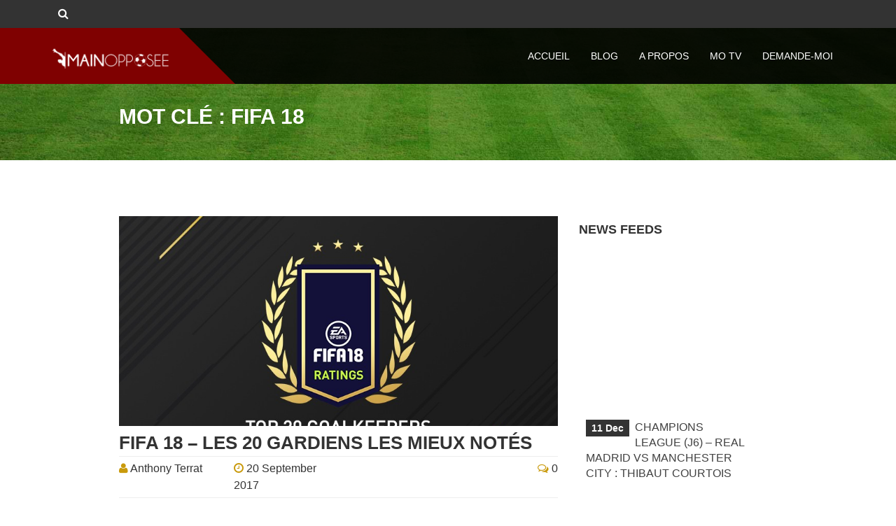

--- FILE ---
content_type: text/html; charset=UTF-8
request_url: https://www.main-opposee.com/tag/fifa-18/
body_size: 19338
content:
            <!DOCTYPE html>
<!--[if lt IE 7]>
<html class="no-js lt-ie9 lt-ie8 lt-ie7" lang="en" prefix="og: http://ogp.me/ns#"> <![endif]-->
<!--[if IE 7]>
<html class="no-js lt-ie9 lt-ie8" lang="en" prefix="og: http://ogp.me/ns#"> <![endif]-->
<!--[if IE 8]>
<html class="no-js lt-ie9" lang="en" prefix="og: http://ogp.me/ns#"> <![endif]-->
<!--[if gt IE 8]><!-->
<html class="no-js" lang="en" prefix="og: http://ogp.me/ns#"> <!--<![endif]-->
<head>
	<meta charset="utf-8">
	<meta name="description" content=" ">
	<meta name="author" content=" ">
	<meta name="viewport" content="user-scalable=no, width=device-width, initial-scale=1, maximum-scale=1">

	<meta http-equiv="X-UA-Compatible" content="IE=edge">

	<title>Fifa 18 | Tous les articles avec le mot clé Fifa 18Main Opposee</title>



	
		<link rel="alternate" type="application/rss+xml" title="Main Opposee Feed" href="https://www.main-opposee.com/feed/">

	


	
<!-- This site is optimized with the Yoast SEO plugin v4.0 - https://yoast.com/wordpress/plugins/seo/ -->
<link rel="canonical" href="https://www.main-opposee.com/tag/fifa-18/" />
<meta property="og:locale" content="en_US" />
<meta property="og:type" content="object" />
<meta property="og:title" content="Fifa 18 | Tous les articles avec le mot clé Fifa 18" />
<meta property="og:url" content="https://www.main-opposee.com/tag/fifa-18/" />
<meta property="og:site_name" content="Main Opposee" />
<!-- / Yoast SEO plugin. -->

<link rel='dns-prefetch' href='//fonts.googleapis.com' />
<link rel='dns-prefetch' href='//s.w.org' />
<link rel="alternate" type="application/rss+xml" title="Main Opposee &raquo; Feed" href="https://www.main-opposee.com/feed/" />
<link rel="alternate" type="application/rss+xml" title="Main Opposee &raquo; Comments Feed" href="https://www.main-opposee.com/comments/feed/" />
<link rel="alternate" type="application/rss+xml" title="Main Opposee &raquo; Fifa 18 Tag Feed" href="https://www.main-opposee.com/tag/fifa-18/feed/" />
		<script type="text/javascript">
			window._wpemojiSettings = {"baseUrl":"https:\/\/s.w.org\/images\/core\/emoji\/2\/72x72\/","ext":".png","svgUrl":"https:\/\/s.w.org\/images\/core\/emoji\/2\/svg\/","svgExt":".svg","source":{"concatemoji":"https:\/\/www.main-opposee.com\/wp-includes\/js\/wp-emoji-release.min.js?ver=4.6.30"}};
			!function(e,o,t){var a,n,r;function i(e){var t=o.createElement("script");t.src=e,t.type="text/javascript",o.getElementsByTagName("head")[0].appendChild(t)}for(r=Array("simple","flag","unicode8","diversity","unicode9"),t.supports={everything:!0,everythingExceptFlag:!0},n=0;n<r.length;n++)t.supports[r[n]]=function(e){var t,a,n=o.createElement("canvas"),r=n.getContext&&n.getContext("2d"),i=String.fromCharCode;if(!r||!r.fillText)return!1;switch(r.textBaseline="top",r.font="600 32px Arial",e){case"flag":return(r.fillText(i(55356,56806,55356,56826),0,0),n.toDataURL().length<3e3)?!1:(r.clearRect(0,0,n.width,n.height),r.fillText(i(55356,57331,65039,8205,55356,57096),0,0),a=n.toDataURL(),r.clearRect(0,0,n.width,n.height),r.fillText(i(55356,57331,55356,57096),0,0),a!==n.toDataURL());case"diversity":return r.fillText(i(55356,57221),0,0),a=(t=r.getImageData(16,16,1,1).data)[0]+","+t[1]+","+t[2]+","+t[3],r.fillText(i(55356,57221,55356,57343),0,0),a!=(t=r.getImageData(16,16,1,1).data)[0]+","+t[1]+","+t[2]+","+t[3];case"simple":return r.fillText(i(55357,56835),0,0),0!==r.getImageData(16,16,1,1).data[0];case"unicode8":return r.fillText(i(55356,57135),0,0),0!==r.getImageData(16,16,1,1).data[0];case"unicode9":return r.fillText(i(55358,56631),0,0),0!==r.getImageData(16,16,1,1).data[0]}return!1}(r[n]),t.supports.everything=t.supports.everything&&t.supports[r[n]],"flag"!==r[n]&&(t.supports.everythingExceptFlag=t.supports.everythingExceptFlag&&t.supports[r[n]]);t.supports.everythingExceptFlag=t.supports.everythingExceptFlag&&!t.supports.flag,t.DOMReady=!1,t.readyCallback=function(){t.DOMReady=!0},t.supports.everything||(a=function(){t.readyCallback()},o.addEventListener?(o.addEventListener("DOMContentLoaded",a,!1),e.addEventListener("load",a,!1)):(e.attachEvent("onload",a),o.attachEvent("onreadystatechange",function(){"complete"===o.readyState&&t.readyCallback()})),(a=t.source||{}).concatemoji?i(a.concatemoji):a.wpemoji&&a.twemoji&&(i(a.twemoji),i(a.wpemoji)))}(window,document,window._wpemojiSettings);
		</script>
		<style type="text/css">
img.wp-smiley,
img.emoji {
	display: inline !important;
	border: none !important;
	box-shadow: none !important;
	height: 1em !important;
	width: 1em !important;
	margin: 0 .07em !important;
	vertical-align: -0.1em !important;
	background: none !important;
	padding: 0 !important;
}
</style>
<link rel="stylesheet" href="https://www.main-opposee.com/wp-content/plugins/social-polls-by-opinionstage/opinionstage-style-common.css?ver=4.6.30">
<link rel="stylesheet" href="https://www.main-opposee.com/wp-content/plugins/social-polls-by-opinionstage/opinionstage-font.css?ver=4.6.30">
<link rel="stylesheet" href="https://www.main-opposee.com/wp-content/plugins/paid-memberships-pro/css/frontend.css?ver=1.8.13">
<link rel="stylesheet" href="https://www.main-opposee.com/wp-content/plugins/paid-memberships-pro/css/print.css?ver=1.8.13" media="print">
<link rel="stylesheet" href="https://www.main-opposee.com/wp-content/themes/boston/assets/colorbox/colorbox.css?ver=4.6.30">
<link rel="stylesheet" href="https://www.main-opposee.com/wp-content/themes/boston/assets/flexslider/flexslider.css?ver=4.6.30">
<link rel="stylesheet" href="https://www.main-opposee.com/wp-content/plugins/bbspoiler/inc/bbspoiler.css?ver=4.6.30">
<link rel="stylesheet" href="https://www.main-opposee.com/wp-content/plugins/contact-form-7/includes/css/styles.css?ver=4.6">
<link rel="stylesheet" href="https://www.main-opposee.com/wp-content/plugins/revslider/rs-plugin/css/settings.css?rev=4.6.0&#038;ver=4.6.30">
<style id='rs-plugin-settings-inline-css' type='text/css'>
.tp-caption a{color:#ff7302;text-shadow:none;-webkit-transition:all 0.2s ease-out;-moz-transition:all 0.2s ease-out;-o-transition:all 0.2s ease-out;-ms-transition:all 0.2s ease-out}.tp-caption a:hover{color:#ffa902}
</style>
<link rel="stylesheet" href="https://www.main-opposee.com/wp-content/plugins/sp-news-and-widget/css/stylenews.css?ver=3.3">
<link rel="stylesheet" href="https://www.main-opposee.com/wp-content/plugins/wp-embed-facebook/lib/lightbox2/css/lightbox.css?ver=4.6.30">
<link rel="stylesheet" href="https://www.main-opposee.com/wp-content/plugins/quick-adsense-reloaded/assets/css/quads.css?ver=1.5.1">
<link rel="stylesheet" href="https://www.main-opposee.com/wp-content/plugins/wp-email-capture/inc/css/wp-email-capture-styles.css?ver=1.0">
<link rel="stylesheet" href="https://www.main-opposee.com/wp-content/plugins/easy-twitter-feed-widget/easy-twitter-feed-widget.css?ver=4.6.30">
<link rel="stylesheet" href="https://www.main-opposee.com/wp-content/themes/boston/style.css?ver=4.6.30">
<link rel="stylesheet" href="https://www.main-opposee.com/wp-content/plugins/recent-posts-widget-with-thumbnails/public.css?ver=4.13.1">
<link rel="stylesheet" href="https://www.main-opposee.com/wp-content/plugins/ultimate-posts-widget/css/upw-theme-standard.min.css?ver=4.6.30">
<link rel="stylesheet" href="https://www.main-opposee.com/wp-content/plugins/sola-testimonials/css/layouts.css?ver=4.6.30">
<link rel="stylesheet" href="https://www.main-opposee.com/wp-content/plugins/sola-testimonials/css/themes.css?ver=4.6.30">
<link rel="stylesheet" href="https://www.main-opposee.com/wp-content/themes/boston/assets/css/style.css">
<link rel="stylesheet" href="https://www.main-opposee.com/wp-content/themes/boston-child/style.css">
<link rel="stylesheet" href="http://fonts.googleapis.com/css?subset=latin%2Clatin-ext&#038;family=Montserrat&#038;ver=4.6.30">
<!-- This site uses the Google Analytics by MonsterInsights plugin v5.5.4 - Universal disabled - https://www.monsterinsights.com/ -->
<script type="text/javascript">

	var _gaq = _gaq || [];
	_gaq.push(['_setAccount', 'UA-59219690-1']);
	_gaq.push(['_gat._forceSSL']);
	_gaq.push(['_trackPageview']);

	(function () {
		var ga = document.createElement('script');
		ga.type = 'text/javascript';
		ga.async = true;
		ga.src = ('https:' == document.location.protocol ? 'https://ssl' : 'http://www') + '.google-analytics.com/ga.js';
		var s = document.getElementsByTagName('script')[0];
		s.parentNode.insertBefore(ga, s);
	})();

</script>
<!-- / Google Analytics by MonsterInsights -->
<script type='text/javascript' src='https://www.main-opposee.com/wp-includes/js/jquery/jquery.js?ver=1.12.4'></script>
<script type='text/javascript' src='https://www.main-opposee.com/wp-includes/js/jquery/jquery-migrate.min.js?ver=1.4.1'></script>
<script type='text/javascript' src='https://www.main-opposee.com/wp-content/plugins/thrive-leads/tcb/editor/js/compat.min.js?ver=1.500.5'></script>
<script type='text/javascript'>
/* <![CDATA[ */
var title = {"unfolded":"Expand","folded":"Collapse"};
/* ]]> */
</script>
<script type='text/javascript' src='https://www.main-opposee.com/wp-content/plugins/bbspoiler/inc/bbspoiler.js?ver=4.6.30'></script>
<script type='text/javascript' src='https://www.main-opposee.com/wp-content/plugins/revslider/rs-plugin/js/jquery.themepunch.tools.min.js?rev=4.6.0&#038;ver=4.6.30'></script>
<script type='text/javascript' src='https://www.main-opposee.com/wp-content/plugins/revslider/rs-plugin/js/jquery.themepunch.revolution.min.js?rev=4.6.0&#038;ver=4.6.30'></script>
<script type='text/javascript' src='https://www.main-opposee.com/wp-content/plugins/sp-news-and-widget/js/jquery.newstape.js?ver=3.3'></script>
<script type='text/javascript' src='https://www.main-opposee.com/wp-content/plugins/wp-embed-facebook/lib/lightbox2/js/lightbox.min.js?ver=4.6.30'></script>
<script type='text/javascript' src='https://www.main-opposee.com/wp-content/plugins/wp-embed-facebook/lib/js/wpembedfb.min.js?ver=4.6.30'></script>
<script type='text/javascript'>
/* <![CDATA[ */
var WEF = {"local":"","version":"","fb_id":"455818864585973"};
/* ]]> */
</script>
<script type='text/javascript' src='https://www.main-opposee.com/wp-content/plugins/wp-embed-facebook/lib/js/fb.min.js?ver=4.6.30'></script>
<script type='text/javascript' src='https://www.main-opposee.com/wp-content/plugins/sola-testimonials/js/jquery.form-validator.min.js?ver=4.6.30'></script>
<script type='text/javascript'>
/* <![CDATA[ */
var sola_t_security = "x";
var sola_t_ajaxurl = "https:\/\/www.main-opposee.com\/wp-admin\/admin-ajax.php";
/* ]]> */
</script>
<script type='text/javascript' src='https://www.main-opposee.com/wp-content/plugins/sola-testimonials/js/sola_t_frontend.js?ver=4.6.30'></script>
<script type='text/javascript' src='https://www.main-opposee.com/wp-content/plugins/sola-testimonials/js/imgLiquid-min.js?ver=4.6.30'></script>
<script type='text/javascript' src='https://www.main-opposee.com/wp-content/plugins/sola-testimonials/js/jquery.matchHeight-min.js?ver=4.6.30'></script>
<link rel='https://api.w.org/' href='https://www.main-opposee.com/wp-json/' />
<link rel="EditURI" type="application/rsd+xml" title="RSD" href="https://www.main-opposee.com/xmlrpc.php?rsd" />
<link rel="wlwmanifest" type="application/wlwmanifest+xml" href="https://www.main-opposee.com/wp-includes/wlwmanifest.xml" /> 

<script type="text/javascript">
(function(h,e,a,t,m,p) {
m=e.createElement(a);m.async=!0;m.src=t;
p=e.getElementsByTagName(a)[0];p.parentNode.insertBefore(m,p);
})(window,document,'script','https://u.heatmap.it/log.js');
</script>
		<script type="text/javascript"><!--
function powerpress_pinw(pinw_url){window.open(pinw_url, 'PowerPressPlayer','toolbar=0,status=0,resizable=1,width=460,height=320');	return false;}
//-->
</script>
<link rel="shortcut icon" href="http://www.main-opposee.com/wp-content/uploads/2015/02/favicon.ico" />
<style type="text/css" media="all">
		    body {
	 		            font-family: 'Montserrat', sans-serif;
	        	        font-style: regular;
	    			 	
	        }
    
							h1{font-size: 40px;}
								h2{font-size: 35px;}
								h3{font-size: 30px;}
								h4{font-size: 26px;}
								h5{font-size: 18px;}
								h6{font-size: 18px;}
			
	
	
	#MainNav .navbar-inner{background-color: #81d742;}					
    a{
        color: #c99a0c;
    }

    /* Style Buttons */
    .btn {
        border: 3px solid #c99a0c;
        color: #c99a0c;
    }
    .btn:hover,
    .btn:active,
    .btn:focus {
        background-color: #c99a0c;
        border-color: #c99a0c;
        color: #ffffff;
    }
    .btn-white {
        background-color: transparent;
        border: 3px solid #ffffff;
        color: #ffffff;
    }
    .btn-color {
        background-color: #c99a0c;
        border: 3px solid #c99a0c;
        color: #ffffff;
    }
    .btn-color:hover,
    .btn-color:active,
    .btn-color:focus {
        background-color: #7f0101;
        border: 3px solid #7f0101;
    }

    .btn-success {
        border-color: #8dc153;
        color: #8dc153;
    }
    .btn-success:hover {
        border-color: #8dc153;
        color: #ffffff;
        background-color: #8dc153;
    }
    .btn-warning {
        border-color: #c99a0c;
        color: #c99a0c;
    }
    .btn-warning:hover {
        border-color: #c99a0c;
        color: #ffffff;
        background-color: #c99a0c;
    }
    .btn-info {
        border-color: #1a9dd3;
        color: #1a9dd3;
    }
    .btn-info:hover {
        border-color: #1a9dd3;
        color: #ffffff;
        background-color: #1a9dd3;
    }
    .btn-inactive {
        border-color: #bbbbbb;
        color: #eeeeee;
        background-color: #bbbbbb;
    }
    .btn-inactive:hover {
        border-color: #bbbbbb;
        color: #eeeeee;
        background-color: #bbbbbb;
    }

    .btn-white:hover,
    .btn-white:active,
    .btn-white:focus {
        border-color: #ffffff;
        color: #c99a0c;
        background-color: #ffffff;
    }
    .btn-link {
        border: none;
        color: #c99a0c;
    }
    .btn-link:hover {
        border: none;
        color: #7f0101;
        background-color: transparent;
    }
    .circle-button {
        border: 2px solid #c99a0c;
        background-color: transparent;
        color: #c99a0c;
    }
    select {
        border: 3px solid #c99a0c;
    }
    /* End Style Buttons */
    blockquote:before {
        color: #c99a0c;
    }
    blockquote {
        border-color: #c99a0c;
    }

    .form-control:focus {
        border-color: #c99a0c;
    }

    .color-font {
        color: #c99a0c;
    }
    /* Header */
    .height100 .slogan {
        color: #ffffff;
    }
    .height100 .slogan .square {
        background-color: #c99a0c;
    }
    /* End Header */
    /* Navigation */
    .navbar-inverse .navbar-nav > .active > a,
    .navbar-inverse .navbar-nav > .active > a:hover,
    .navbar-inverse .navbar-nav > .active > a:focus {
        color: #c99a0c;
    }
    .navbar-inverse .navbar-nav > li > a:hover,
    .navbar-inverse .navbar-nav > li > a:focus {
        color: #c99a0c;
    }
    .navbar-default .navbar-nav > .active > a,
    .navbar-default .navbar-nav > .active > a:hover,
    .navbar-default .navbar-nav > .active > a:focus {
        color: #c99a0c;
    }
    .navbar-default .navbar-nav > li > a:hover,
    .navbar-default .navbar-nav > li > a:focus {
        color: #c99a0c;
    }

    .navbar-middle .navbar-nav > .active > a,
    .navbar-middle .navbar-nav > .active > a:hover,
    .navbar-middle .navbar-nav > .active > a:focus {
        color: #c99a0c;
    }
    .navbar-middle .navbar-nav > li > a:hover,
    .navbar-middle .navbar-nav > li > a:focus {
        color: #c99a0c;
    }

    .navbar-default .navbar-header,
    .navbar-inverse .navbar-header {
        background-color: #7f0101;
    }
    .navbar-default .triangle,
    .navbar-inverse .triangle {
        border-color: transparent transparent transparent #7f0101;
    }
    .navbar-default > li a:active,
    .navbar-inverse > li a:active,
    .navbar-default > li a:hover,
    .navbar-inverse > li a:hover,
    .navbar-default > li a:focus,
    .navbar-inverse > li a:focus {
        border-bottom: 3px solid #c99a0c;
    }
    .navbar-default .active a,
    .navbar-inverse .active a,
    .navbar-default .active a:active,
    .navbar-inverse .active a:active,
    .navbar-default .active a:hover,
    .navbar-inverse .active a:hover,
    .navbar-default .active a:focus,
    .navbar-inverse .active a:focus {
        border-bottom: 3px solid #c99a0c;
    }
    .navbar-default .active li a:active,
    .navbar-inverse .active li a:active,
    .navbar-default .active li a:hover,
    .navbar-inverse .active li a:hover,
    .navbar-default .active li a:focus,
    .navbar-inverse .active li a:focus {
        background: #c99a0c !important;
        color: #ffffff;
    }
    .navbar-inverse.remove-left-red .navbar-brand:hover {
        color: #c99a0c;
    }
    .navbar-color {
        background-color: #c99a0c;
    }
    .navbar-color .navbar-header {
        background-color: #000000;
    }
    .navbar-color .triangle {
        border-color: transparent transparent transparent #ffffff;
    }
    .navbar-color.remove-left-red .navbar-brand {
        color: #ffffff;
    }
    .navbar-color a {
        color: #ffffff;
    }
    .navbar-transparent > li a:active,
    .navbar-transparent > li a:hover,
    .navbar-transparent > li a:focus {
        border-bottom: 3px solid #c99a0c;
        color: #c99a0c;
    }
    .navbar-transparent > li.active a {
        color: #c99a0c;
    }
    .navbar-transparent .active a,
    .navbar-transparent .active a:active,
    .navbar-transparent .active a:hover,
    .navbar-transparent .active a:focus {
        border-bottom: 3px solid #c99a0c;
    }
    .navbar-middle .nav.navbar-nav > li.active > a {
        color: #c99a0c;
    }
    .navbar-middle .nav.navbar-nav > li a:active,
    .navbar-middle .nav.navbar-nav > li a:hover,
    .navbar-middle .nav.navbar-nav > li a:focus {
        border-bottom: 3px solid #c99a0c;
    }
    .navbar-middle .nav.navbar-nav .active a,
    .navbar-middle .nav.navbar-nav .active a:active,
    .navbar-middle .nav.navbar-nav .active a:hover,
    .navbar-middle .nav.navbar-nav .active a:focus {
        border-bottom: 3px solid #c99a0c;
    }
    .navbar-middle .nav.navbar-nav .active li a:active,
    .navbar-middle .nav.navbar-nav .active li a:hover,
    .navbar-middle .nav.navbar-nav .active li a:focus {
        background: #c99a0c !important;
        color: #ffffff;
    }
    .navbar .dropdown-menu > li > a:hover,
    .navbar .dropdown-submenu > li > a:hover,
    .navbar .dropdown-menu > li > a:active,
    .navbar .dropdown-submenu > li > a:active,
    .navbar .dropdown-menu > li > a:focus,
    .navbar .dropdown-submenu > li > a:focus {
        background-color: #c99a0c;
    }
    .navbar .dropdown-menu > li.active > a {
        color: #c99a0c;
    }
    .navbar .dropdown-menu > li.active > a:hover,
    .navbar .dropdown-menu > li.active > a:active,
    .navbar .dropdown-menu > li.active > a:focus {
        color: #c99a0c !important;
    }
    /* back to top link */
    #toTop:hover {
        background-color: #c99a0c;
    }
    /* End Navigation */
    /* Sections */
    .color-row {
        background-color: #7f0101;
    }
    .quote .quote-mark-left {
        color: #c99a0c;
    }
    .quote .quote-mark-right {
        color: #c99a0c;
    }
    /* Team */
    .team-container .person-image .person-hover {
        background: rgba(127,1,1, 0.7);
    }
    /* progress bar */
    .progress {
        border: 2px solid #c99a0c;
    }
    .progress .bar {
        background: #c99a0c !important;
    }
    #colorbox #cboxPrevious,
    #colorbox #cboxNext,
    #colorbox #cboxSlideshow,
    #colorbox #cboxClose {
        border: 2px solid #c99a0c;
        color: #c99a0c;
    }
    #colorbox #cboxPrevious {
        right: 150px;
        left: auto;
    }
    #colorbox #cboxNext {
        right: 100px;
        left: auto;
    }
    #colorbox #cboxClose {
        right: 50px;
    }
    #colorbox #cboxPrevious:hover,
    #colorbox #cboxNext:hover,
    #colorbox #cboxClose:hover {
        background-color: #c99a0c;
        color: #ffffff;
    }
    /* End Team */
    /* Services */
    .services .services-box .price-container.active,
    .price-list .services-box .price-container.active,
    .services .prices-box .price-container.active,
    .price-list .prices-box .price-container.active {
        background-color: #c99a0c;
    }
    .services .services-box:hover,
    .price-list .services-box:hover {
        background-color: #c99a0c;
        color: #ffffff;
        border-color: #c99a0c;
    }
    .services .services-box:hover .circle-border-inside,
    .price-list .services-box:hover .circle-border-inside {
        border: 10px solid #c99a0c;
    }
    /* End Services */
    /* Blog */
    #wp-calendar thead {
        background-color: #c99a0c;
        color: #ffffff;
    }
    .blog-pagination .pagination li {
        border-color: #c99a0c;
    }
    .blog-pagination .pagination li a:hover {
        border-bottom: 3px solid #c99a0c;
    }
    .blog-pagination .pagination .active a {
        color: #c99a0c;
    }
    .blog-pagination .pagination .active a:hover {
        border-bottom: 3px solid #c99a0c;
    }
    .blog-pagination-single .pager a:hover {
        color: #c99a0c;
    }
    .blog-quote-mark {
        color: #c99a0c;
    }
    .blog-col .search button,
    footer .search button {
        color: #c99a0c;
    }
    /* End Blog */
    /* 404 Page */
    .bug {
        color: #c99a0c;
    }
    .error404 .error404-symbol {
        color: #7f0101;
    }
    /* End 404 Page */
    /* Faq */
    .faq-menu li.active > a {
        background-color: #c99a0c;
        color: #ffffff;
    }
    /* End Faq */
    /* End Sections */
    /* Elements */
    /* Breadcumbs */
    .breadcrumb li + li:before {
        color: #c99a0c;
    }
    /* Tabs */
    .nav-tabs.nav-justified li.active a:before {
        background-color: #c99a0c;
    }
    .tabs-left > .nav-tabs li.active a:before {
        background-color: #c99a0c;
    }
    /* End Tabs */
    /* Begin accordion*/
    .panel-group .panel .panel-heading .panel-title a:before {
        color: #c99a0c;
    }
    .panel-group .panel .panel-body {
        border-left: 4px solid #c99a0c;
    }
    /* End Accordion */
    /* Begin tables */
    .table-striped thead {
        background-color: #c99a0c;
        color: #ffffff;
        border-left: 2px solid #c99a0c;
    }
    /* End tables */
    /* Media list */
    .media.feature-list .icon {
        color: #c99a0c;
    }
    .media.feature-list .number {
        color: #c99a0c;
    }
    /* End media list */
    /* Begin Twitter */
    .tweets ul .tweet_name {
        color: #c99a0c;
    }
    .tweets .arrows .flex-direction-nav a:hover {
        color: #c99a0c;
    }
    /* End Twitter */
    /* -------------- SOCIAL ICONS -------------------*/
    .circle-btn {
        border: 2px solid #c99a0c;
        color: #c99a0c;
    }
    .circle-btn:hover {
        border-color: #c99a0c;
        background-color: #c99a0c;
    }
    #MainHeader .circle-btn:hover,
    .social-top-fix .circle-btn:hover,
    .color-row .circle-btn:hover,
    .parallax .circle-btn:hover,
    .top-info .circle-btn:hover {
        color: #c99a0c;
    }
    /* -------------------- CIRCLE IMAGES ----------------------- */
    .circleBox .circle-border-outside {
        position: relative;
        border: 10px solid #c99a0c;
    }
    .circleBox .circle-border-outside .circle-triangle {
        border-color: #c99a0c transparent transparent transparent;
    }
    /* ------------------------- PIE CHARTS ------------------------ */
    .pie-chart > span {
        color: #c99a0c;
    }
    /* ------------------------ WORKS GALLERY ---------------------------- */
    .projects .project .image .item-hover .item-icons li a,
    .lightbox-image .image .item-hover .item-icons li a {
        background-color: rgba(127,1,1, 0.7);
        color: #ffffff;
    }
    .projects .project .image .item-hover .item-icons li:hover a,
    .lightbox-image .image .item-hover .item-icons li:hover a {
        color: #c99a0c;
    }
    .portfolioFilter a {
        border: 2px solid #c99a0c;
        color: #c99a0c;
    }
    .portfolioFilter a:hover {
        border: 2px solid #c99a0c;
        background-color: #c99a0c;
    }
    /* ------------------------ GMAPS3 ---------------------------- */
    .map .googleMap .googleMap-description .googleMap-triangle {
        border-color: transparent #c99a0c transparent transparent;
    }
    /* ------------------------------------ d3.js ----------------------------------------- */
    .q0-9 {
        fill: #fffbf7;
    }
    .q1-9 {
        fill: #ffead5;
    }
    .q2-9 {
        fill: #ffdab5;
    }
    .q3-9 {
        fill: #ffbe7f;
    }
    .q4-9 {
        fill: #ff9f41;
    }
    .q5-9 {
        fill: #ff8309;
    }
    .q6-9 {
        fill: #d66a00;
    }
    .q7-9 {
        fill: #a45100;
    }
    .q8-9 {
        fill: #723800;
    }
    /* ------------------------------------ flex slider ----------------------------------------- */
    .flexslider .flex-direction-nav a:hover {
        color: #c99a0c;
    }
    .fullscreen-flexslider .flex-direction-nav a:hover,
    .fullscreen-flexslider-ken-burns .flex-direction-nav a:hover {
        color: #c99a0c;
    }
    /* ------------------------------------ Parallax Slider 2 ----------------------------------------- */
    #MainHeader .content .container .table-align .middle-align .social-unit {
        background-color: rgba(127,1,1, 0.5);
    }
    /* ------------------------------------ revolution slider ----------------------------------------- */
    .rev-slider .tp-caption a:hover,
    .rev-slider .tp-caption a:active,
    .rev-slider .tp-caption a:focus {
        color: #c99a0c;
    }
    /*******************************************************************************
            -	BULLETS AND ARROWS ADD ONS TO THE EXISTING VERSION 	-
    *******************************************************************************/
    .tparrows:hover {
        color: #c99a0c !important;
    }
    /* End Elements */
    @media (min-width: 990px) {
        .fullscreen-flexslider .flex-viewport,
        .fullscreen-slider-slogan .flex-viewport,
        .fullscreen-flexslider-ken-burns .flex-viewport {
            height: 100% !IMPORTANT;
        }
        .navbar-middle .navbar-collapse.collapse {
            text-align: center;
            /* Set this */

            display: block !important;
            height: auto !important;
            padding-bottom: 0;
            overflow: visible !important;
        }
        .navbar-middle .navbar-nav {
            display: inline-block;
            float: none;
            margin: 0;
        }
    }
    @media (max-width: 990px) {
        .navbar-default .navbar-header .navbar-toggle:hover .icon-bar,
        .navbar-default .navbar-header .navbar-toggle:active .icon-bar,
        .navbar-default .navbar-header .navbar-toggle:focus .icon-bar {
            background-color: #c99a0c;
        }
        .navbar-default .navbar-collapse li .dropdown-menu li a:hover,
        .navbar-default .navbar-collapse li .dropdown-menu li a:active,
        .navbar-default .navbar-collapse li .dropdown-menu li a:focus {
            background-color: #c99a0c;
        }
        .navbar-default .navbar-collapse .open .dropdown-menu a:hover,
        .navbar-default .navbar-collapse .open .dropdown-menu a:active,
        .navbar-default .navbar-collapse .open .dropdown-menu a:focus {
            color: #c99a0c;
        }
        .navbar-inverse .navbar-header .navbar-toggle:hover .icon-bar,
        .navbar-inverse .navbar-header .navbar-toggle:active .icon-bar,
        .navbar-inverse .navbar-header .navbar-toggle:focus .icon-bar {
            background-color: #c99a0c;
        }
        .navbar-inverse .navbar-collapse li .dropdown-menu li a:hover,
        .navbar-inverse .navbar-collapse li .dropdown-menu li a:active,
        .navbar-inverse .navbar-collapse li .dropdown-menu li a:focus {
            background-color: #c99a0c;
        }
        .navbar-inverse .navbar-collapse .open .dropdown-menu a:hover,
        .navbar-inverse .navbar-collapse .open .dropdown-menu a:active,
        .navbar-inverse .navbar-collapse .open .dropdown-menu a:focus {
            color: #c99a0c;
        }
        .navbar-color .navbar-header .navbar-toggle:hover .icon-bar,
        .navbar-color .navbar-header .navbar-toggle:active .icon-bar,
        .navbar-color .navbar-header .navbar-toggle:focus .icon-bar {
            background-color: #c99a0c;
        }
        .navbar-color .navbar-collapse li a:hover,
        .navbar-color .navbar-collapse li a:active,
        .navbar-color .navbar-collapse li a:focus {
            color: #c99a0c;
        }
        .navbar-color .navbar-collapse li .dropdown-menu li a:hover,
        .navbar-color .navbar-collapse li .dropdown-menu li a:active,
        .navbar-color .navbar-collapse li .dropdown-menu li a:focus {
            background-color: #c99a0c;
        }
        .navbar-color .navbar-collapse .open .dropdown-menu a:hover,
        .navbar-color .navbar-collapse .open .dropdown-menu a:active,
        .navbar-color .navbar-collapse .open .dropdown-menu a:focus {
            color: #c99a0c;
        }
        .navbar-transparent .navbar-header .navbar-toggle:hover .icon-bar,
        .navbar-middle .navbar-header .navbar-toggle:hover .icon-bar,
        .navbar-transparent .navbar-header .navbar-toggle:active .icon-bar,
        .navbar-middle .navbar-header .navbar-toggle:active .icon-bar,
        .navbar-transparent .navbar-header .navbar-toggle:focus .icon-bar,
        .navbar-middle .navbar-header .navbar-toggle:focus .icon-bar {
            background-color: #c99a0c;
        }
        .navbar-transparent .navbar-collapse li a:hover,
        .navbar-middle .navbar-collapse li a:hover,
        .navbar-transparent .navbar-collapse li a:active,
        .navbar-middle .navbar-collapse li a:active,
        .navbar-transparent .navbar-collapse li a:focus,
        .navbar-middle .navbar-collapse li a:focus {
            color: #c99a0c;
        }
        .navbar-transparent .navbar-collapse li .dropdown-menu li a:hover,
        .navbar-middle .navbar-collapse li .dropdown-menu li a:hover,
        .navbar-transparent .navbar-collapse li .dropdown-menu li a:active,
        .navbar-middle .navbar-collapse li .dropdown-menu li a:active,
        .navbar-transparent .navbar-collapse li .dropdown-menu li a:focus,
        .navbar-middle .navbar-collapse li .dropdown-menu li a:focus {
            background-color: #c99a0c;
        }
        .navbar-transparent .navbar-collapse .open .dropdown-menu a:hover,
        .navbar-middle .navbar-collapse .open .dropdown-menu a:hover,
        .navbar-transparent .navbar-collapse .open .dropdown-menu a:active,
        .navbar-middle .navbar-collapse .open .dropdown-menu a:active,
        .navbar-transparent .navbar-collapse .open .dropdown-menu a:focus,
        .navbar-middle .navbar-collapse .open .dropdown-menu a:focus {
            color: #c99a0c;
        }
    }


    
		.padding-top-big {padding-top: 140px;}
.padding-bottom-medium {padding-bottom: 40px;}


.btn {
border:none;
border-radius: 7px;
color: white;
padding: 10px;
background:#0c8442;
font-size:16px;}

.btn-home {
border:none;
border-radius: 7px;
color: white;
background:#0c8442;
font-size:x-large;}

.btn-achetermaintenant {
border:none;
border-radius: 7px;
color: white;
background:#0c8442;
font-size:large;}

.btn-previous {
border:none;
border-radius: 7px;
color: white;
padding: 10px;
background:#7f0101;
}

.btn-newsletter {
border:none;
border-radius: 7px;
color: white;
font-size:16px;
background:#0c8442;
}


.team-container .person-image .person-hover {
  background: none}

p.light {
font-weight: 300;
font-size: 19px;
margin-bottom:15px
}


.recent-home img {width:100%; height:auto;}
.recent-home h1, .recent-home h2, .recent-home h3, .recent-home h4, .recent-home h5, .recent-home h6 {font-size:14px; text-transform:none}

.recent-side img {float:left; margin-right:10px;}

input, select, textarea {
font-family: inherit;
font-size: 100%;
margin: 0;
padding: 10px 15px;
border-radius: 5px;
border: none;
margin:2px;
}

.newsletter-about input, .newsletter-about select, .newsletter-about textarea {
font-family: inherit;
font-size: 100%;
margin: 0;
padding: 10px 15px;
border-radius: 5px;
border: 1px solid #c5c5c5;
margin:2px;
}

.newsletter-about {margin:10px 0 25px 0;}


#af-form-815023889 .af-element { float: left; }
#af-form-815023889 .af-clear { display:none; }
#af-form-815023889 .af-body input.text { width: 250px!important; margin-right:0!important; margin-left:0!important; }
#newsletter-about #af-form-815023889 .af-body input.text { width: 220px!important; margin-right:0!important; margin-left:0!important; }

#af-form-815023889 .buttonContainer { margin-top:-6px!important; }
#af-form-815023889 {display: block;max-width: 70%!important;}
#af-form-815023889 {background:none!important; border: none!important;
}

#newsletter-about #af-form-815023889 {display: block;max-width: 100%!important;}
#newsletter-about #af-form-815023889  {background:none!important; border: none!important;
}

#newsletter-about #af-form-815023889 input[type="text"], #newsletter-about #af-form-815023889 select, #newsletter-about #af-form-815023889 textarea {
font-family: inherit!important;
font-size: 18px!important;
margin: 0!important;
padding: 10px 15px!important;
border-radius: 5px!important;
border: 1px solid #c5c5c5!important;
margin:2px!important;
font-family: inherit!important;
  color:#bba9a9!important;
}

#newsletter-about #af-form-815023889 input[type="submit"] {border:none!important;}
 

#af-form-815023889 input, #af-form-815023889 select, #af-form-815023889 textarea {
font-family: inherit!important;
font-size: 18px!important;
margin: 0!important;
padding: 10px 15px!important;
border-radius: 5px!important;
border: none!important;
margin:2px!important;
font-family: inherit!important;
  color:#bba9a9!important;
}

#af-form-815023889 .af-standards .af-element {
padding-right: 3px!important;
padding-left: 0px!important;
}

#socialButtonOnPage .sharethis-arrow span {
color: #333;
display: inline-block;
font-size: 14px;
font-style: normal;
font-weight: bold;
font-family: inherit;
text-transform: uppercase;
}

.leftSocialButtonOnPage .sharethis-arrow {
float: left;
background: none;
height: 29px;
color: #000!important;
padding: 0 10px 0 0 ;
margin-top: 10px;
width: auto;
}

.error404 .span-404 {
font-size: 60px;
}

.contact-f input, .contact-f select, .contact-f textarea {
font-family: inherit;
font-size: 100%;
margin: 0;
padding: 10px 15px;
border-radius: 5px;
margin: 2px;
width: 100%;
border: :1px solid #000!important;
}

body {font-size:16px;}
footer.type2 .copy {
    margin: 15px 0 0 0;
}
</style>


<!-- Affiliates Manager plugin v2.3.6 - https://wpaffiliatemanager.com/ -->
<link rel="icon" href="https://www.main-opposee.com/wp-content/uploads/2021/07/cropped-Logo-MO-32x32.jpg" sizes="32x32" />
<link rel="icon" href="https://www.main-opposee.com/wp-content/uploads/2021/07/cropped-Logo-MO-192x192.jpg" sizes="192x192" />
<link rel="apple-touch-icon-precomposed" href="https://www.main-opposee.com/wp-content/uploads/2021/07/cropped-Logo-MO-180x180.jpg" />
<meta name="msapplication-TileImage" content="https://www.main-opposee.com/wp-content/uploads/2021/07/cropped-Logo-MO-270x270.jpg" />
<meta data-pso-pv="1.2.1" data-pso-pt="archive" data-pso-th="8dbb809dc770f2a50b04ae5cd6faf254">


	<!--[if lt IE 9]>

	<script src="https://www.main-opposee.com/wp-content/themes/boston/assets/bootstrap/js/html5shiv.js"></script>

	<script src="https://www.main-opposee.com/wp-content/themes/boston/assets/bootstrap/js/respond.min.js"></script>

	<![endif]-->
<!--page.php--></head>

        
        <body class="archive tag tag-fifa-18 tag-1095 top-navbar cssAnimate"  loadercolor="#c99a0c">
            <!--page.php-->

<header id="MainHeader" >
    </header>
<!-- Begin Navigation -->
<nav id="navigation" class="navbar navbar-fixed-top navbar-default with-top-info" role="navigation">
            <div class="top-info">
                                        <div class="pull-left">
                    <div class="searchWrapper">
                        <a class="pull-left searchIcon" id="searchIcon1"></a>

                        <div class="searchForm pull-right">
                            <form role="search" method="get" id="searchform" action="https://www.main-opposee.com/">
                                <fieldset>
                                    <input id="navbar-search"
                                           value=""
                                           name="s" type="search" placeholder="Search">

                                    <div class="bg-icon">
                                        <input type="submit" value="search">
                                    </div>
                                </fieldset>
                            </form>
                        </div>
                    </div>

                    <!-- / searchWrapper -->
                </div>
                                </div>
        <!-- Brand and toggle get grouped for better mobile display -->
        <div class="navbar-header">
        <button type="button" class="navbar-toggle" data-toggle="collapse" data-target="#bs-example-navbar-collapse-1">
            <span class="sr-only">Toggle navigation</span>
            <span class="icon-bar"></span>
            <span class="icon-bar"></span>
            <span class="icon-bar"></span>
        </button>
                    <a class="navbar-brand" href="https://www.main-opposee.com"><img src="http://www.main-opposee.com/wp-content/uploads/2015/02/logo3.png"
                                                                          alt="Boston Store"></a>    </div>
            <div class="triangle visible-md visible-lg"></div>
        <!-- Collect the nav links, forms, and other content for toggling -->
    <div class="collapse navbar-collapse" id="bs-example-navbar-collapse-1">

        <ul id="nav" class="nav navbar-nav navbar-right"><li class="menu-accueil"><a title="Accueil" href="https://www.main-opposee.com/">Accueil</a></li>
<li class="menu-blog"><a href="https://www.main-opposee.com/blog/">Blog</a></li>
<li class="menu-a-propos"><a href="https://www.main-opposee.com/a-propos/">A propos</a></li>
<li class="menu-mo-tv"><a href="https://www.main-opposee.com/blog/tv/">MO TV</a></li>
<li class="menu-demande-moi"><a href="https://www.main-opposee.com/demande-moi/">Demande-moi</a></li>
</ul>    </div>
    <!-- /.navbar-collapse -->
</nav>
<!-- End Navigation -->            <div class="container">

                






    </div>
							<div class="full-width">
                                
                <div class="parallax-small" id="Parallax830" style="background-image: url(&quot;http://www.main-opposee.com/wp-content/uploads/2015/02/bg-grass.jpg&quot;)">
                    <div class="padding-top-big padding-bottom-medium container">
                        <div class="row">
                            <div class="col-sm-6">
                                
                <h3 >
                    Mot clé : Fifa 18
                </h3>
            
                            </div>
                            <div class="col-sm-6">
                                
                                                    <ol class="breadcrumb pull-right">
                                                       <div class="menu"></div>

                                                   </ol>
                            </div>
                        </div>
                        <div class="row">
                            <div class="col-sm-12 text-center ">
                                
                            </div>
                        </div>
                    </div>
                </div>
            
            		        </div>
	                        <div class="container"> 

</div>



<div class="container blog padding-bottom-medium">

    


<div class="col-md-8">

    
        
            
            <div class="row">

                <div id="post-9255" class="row blog-post post-preview-image post-9255 post type-post status-publish format-standard has-post-thumbnail hentry category-articles category-blog category-breves tag-fifa-18 pmpro-has-access">

                    <div class="col-md-12">

    
                <div class="blog-image">
        <a href="https://www.main-opposee.com/fifa-18-les-20-gardiens-les-mieux-notes/"><img src="https://www.main-opposee.com/wp-content/uploads/2017/09/image.img_.jpg"></a>        </div>

    
    
        <h4><a class="post-title" href="https://www.main-opposee.com/fifa-18-les-20-gardiens-les-mieux-notes/">FIFA 18 &#8211; Les 20 gardiens les mieux notés</a></h4>

    
</div>

<div class="col-md-12">

    <div class="tags tags-blog">
    <hr>
    <div class="row">
        <div class="col-md-3">
                            <p><span class="color-font"><i class="fa fa-user"></i></span> <a href="https://www.main-opposee.com/author/anthoterrat/" title="Posts by Anthony Terrat" rel="author">Anthony Terrat</a></p>
                    </div>
        <div class="col-md-3">
                        <p><span class="color-font"><i class="fa fa-clock-o"></i></span> 20 September 2017</p>
                    </div>
        <div class="col-md-4">
                                </div>
        <div class="col-md-2 text-right">
                        <p><span class="color-font"><i class="fa fa-comments-o"></i></span><a href="https://www.main-opposee.com/fifa-18-les-20-gardiens-les-mieux-notes/#comments" class="comments"> 0</a></p>
            
        </div>
    </div>
    <hr>
</div>
</div>

<div class="col-md-12">

    
        <p>Développé par Electronic Arts, le jeu vidéo FIFA est bien connu pour être la simulation de football la plus populaire. Et avec FIFA 18 disponible à partir du 29 septembre, les développeurs viennent de publier le classement des 20 gardiens</p>

    
    
    <a href="https://www.main-opposee.com/fifa-18-les-20-gardiens-les-mieux-notes/"

       class="btn btn-default btn-small read-more">Lire la suite</a>

</div>

<div class="col-md-12">

    
    
</div>


                </div>

            </div>

        
        


    
</div>












    
        <div class="col-md-4">
    <div class="blog-col">
        <div class="widget-1 widget-first col-md-12 col-sm-4 col-xs-12 padding-top-small"><h5>News Feeds</h5>		
		<style>
			.gcz-post-item {
				height: 340px !important;
			}
		</style>
				<div class="vertical-post">
			<ul id="vertical-scroll" class="gcz-post-item">
				 
					<li>
						<a target="_blank" href="https://www.main-opposee.com/champions-league-j6-real-madrid-vs-manchester-city-thibaut-courtois-vs-gianluigi-donnarumma/" title="CHAMPIONS LEAGUE (J6) – REAL MADRID VS MANCHESTER CITY : THIBAUT COURTOIS VS GIANLUIGI DONNARUMMA">
							<span class="post-date">11 Dec</span>
							CHAMPIONS LEAGUE (J6) – REAL MADRID VS MANCHESTER CITY : THIBAUT COURTOIS VS GIANLUIGI DONNARUMMA						</a>
					</li>
				 
					<li>
						<a target="_blank" href="https://www.main-opposee.com/champions-league-j6-inter-milan-vs-liverpool-yann-sommer-vs-alisson/" title="CHAMPIONS LEAGUE (J6) – INTER MILAN VS LIVERPOOL : YANN SOMMER VS ALISSON">
							<span class="post-date">10 Dec</span>
							CHAMPIONS LEAGUE (J6) – INTER MILAN VS LIVERPOOL : YANN SOMMER VS ALISSON						</a>
					</li>
				 
					<li>
						<a target="_blank" href="https://www.main-opposee.com/champions-league-j5-psg-vs-tottenham-lucas-chevalier-vs-guglielmo-vicario/" title="CHAMPIONS LEAGUE (J5) – PSG VS TOTTENHAM : LUCAS CHEVALIER VS GUGLIELMO VICARIO">
							<span class="post-date">27 Nov</span>
							CHAMPIONS LEAGUE (J5) – PSG VS TOTTENHAM : LUCAS CHEVALIER VS GUGLIELMO VICARIO						</a>
					</li>
				 
					<li>
						<a target="_blank" href="https://www.main-opposee.com/champions-league-j4-liverpool-fc-vs-real-madrid-giorgi-mamadarshvili-vs-thibaut-courtois/" title="CHAMPIONS LEAGUE (J4) – LIVERPOOL FC VS REAL MADRID : GIORGI MAMADARSHVILI VS THIBAUT COURTOIS">
							<span class="post-date">05 Nov</span>
							CHAMPIONS LEAGUE (J4) – LIVERPOOL FC VS REAL MADRID : GIORGI MAMADARSHVILI VS THIBAUT COURTOIS						</a>
					</li>
				 
					<li>
						<a target="_blank" href="https://www.main-opposee.com/champions-league-j2-fc-barcelone-vs-psg-wojciech-szczesny-vs-lucas-chevalier/" title="CHAMPIONS LEAGUE (J2) – FC BARCELONE VS PSG : WOJCIECH SZCZESNY VS LUCAS CHEVALIER">
							<span class="post-date">02 Oct</span>
							CHAMPIONS LEAGUE (J2) – FC BARCELONE VS PSG : WOJCIECH SZCZESNY VS LUCAS CHEVALIER						</a>
					</li>
				 
					<li>
						<a target="_blank" href="https://www.main-opposee.com/champions-league-j1-psg-vs-atalanta-bergame-lucas-chevalier-vs-marco-carnesecchi/" title="CHAMPIONS LEAGUE (J1) – PSG VS ATALANTA BERGAME : LUCAS CHEVALIER VS MARCO CARNESECCHI">
							<span class="post-date">18 Sep</span>
							CHAMPIONS LEAGUE (J1) – PSG VS ATALANTA BERGAME : LUCAS CHEVALIER VS MARCO CARNESECCHI						</a>
					</li>
				 
					<li>
						<a target="_blank" href="https://www.main-opposee.com/champions-league-j1-real-madrid-vs-olympique-de-marseille-thibaut-courtois-vs-geronimo-rulli/" title="CHAMPIONS LEAGUE (J1) – REAL MADRID VS OLYMPIQUE DE MARSEILLE : THIBAUT COURTOIS VS GERONIMO RULLI">
							<span class="post-date">17 Sep</span>
							CHAMPIONS LEAGUE (J1) – REAL MADRID VS OLYMPIQUE DE MARSEILLE : THIBAUT COURTOIS VS GERONIMO RULLI						</a>
					</li>
				 
					<li>
						<a target="_blank" href="https://www.main-opposee.com/psg-donnarumma-une-suite-logique-une-logique-tactique/" title="PSG &#8211; Donnarumma : une suite logique, une logique tactique">
							<span class="post-date">13 Aug</span>
							PSG &#8211; Donnarumma : une suite logique, une logique tactique						</a>
					</li>
				 
					<li>
						<a target="_blank" href="https://www.main-opposee.com/champions-league-psg-vs-inter-milan-gianluigi-donnarumma-vs-yann-sommer-finale/" title="CHAMPIONS LEAGUE – PSG VS INTER MILAN : GIANLUIGI DONNARUMMA VS YANN SOMMER (FINALE )">
							<span class="post-date">01 Jun</span>
							CHAMPIONS LEAGUE – PSG VS INTER MILAN : GIANLUIGI DONNARUMMA VS YANN SOMMER (FINALE )						</a>
					</li>
				 
					<li>
						<a target="_blank" href="https://www.main-opposee.com/champions-league-psg-vs-arsenal-gianluigi-donnarumma-vs-david-raya-demi-finale-retour/" title="CHAMPIONS LEAGUE – PSG VS ARSENAL : GIANLUIGI DONNARUMMA VS DAVID RAYA (DEMI-FINALE RETOUR)">
							<span class="post-date">08 May</span>
							CHAMPIONS LEAGUE – PSG VS ARSENAL : GIANLUIGI DONNARUMMA VS DAVID RAYA (DEMI-FINALE RETOUR)						</a>
					</li>
				 
					<li>
						<a target="_blank" href="https://www.main-opposee.com/champions-league-inter-milan-vs-fc-barcelone-yann-sommer-vs-wojciech-szczesny-demi-finale-retour/" title="CHAMPIONS LEAGUE – INTER MILAN VS FC BARCELONE : YANN SOMMER VS WOJCIECH SZCZESNY (DEMI-FINALE RETOUR)">
							<span class="post-date">07 May</span>
							CHAMPIONS LEAGUE – INTER MILAN VS FC BARCELONE : YANN SOMMER VS WOJCIECH SZCZESNY (DEMI-FINALE RETOUR)						</a>
					</li>
				 
					<li>
						<a target="_blank" href="https://www.main-opposee.com/champions-league-fc-barcelone-vs-inter-milan-wojciech-szczesny-vs-yann-sommer-demi-finale-aller/" title="CHAMPIONS LEAGUE – FC BARCELONE VS INTER MILAN : WOJCIECH SZCZESNY VS  YANN SOMMER (DEMI-FINALE ALLER)">
							<span class="post-date">01 May</span>
							CHAMPIONS LEAGUE – FC BARCELONE VS INTER MILAN : WOJCIECH SZCZESNY VS  YANN SOMMER (DEMI-FINALE ALLER)						</a>
					</li>
				 
					<li>
						<a target="_blank" href="https://www.main-opposee.com/champions-league-arsenal-vs-psg-david-raya-vs-gianluigi-donnarumma-demi-finale-aller/" title="CHAMPIONS LEAGUE – ARSENAL VS PSG : DAVID RAYA VS GIANLUIGI DONNARUMMA (DEMI-FINALE ALLER)">
							<span class="post-date">30 Apr</span>
							CHAMPIONS LEAGUE – ARSENAL VS PSG : DAVID RAYA VS GIANLUIGI DONNARUMMA (DEMI-FINALE ALLER)						</a>
					</li>
				 
					<li>
						<a target="_blank" href="https://www.main-opposee.com/champions-league-real-madrid-vs-arsenal-thibaut-courtois-vs-david-raya-14-de-finale-retour/" title="CHAMPIONS LEAGUE – REAL MADRID VS ARSENAL : THIBAUT COURTOIS VS DAVID RAYA (1/4 DE FINALE RETOUR)">
							<span class="post-date">17 Apr</span>
							CHAMPIONS LEAGUE – REAL MADRID VS ARSENAL : THIBAUT COURTOIS VS DAVID RAYA (1/4 DE FINALE RETOUR)						</a>
					</li>
				 
					<li>
						<a target="_blank" href="https://www.main-opposee.com/champions-league-aston-villa-vs-psg-emiliano-martinez-vs-gianluigi-donnarumma-14-de-finale-retour/" title="CHAMPIONS LEAGUE – ASTON VILLA VS PSG : EMILIANO MARTINEZ VS GIANLUIGI DONNARUMMA (1/4 DE FINALE RETOUR)">
							<span class="post-date">16 Apr</span>
							CHAMPIONS LEAGUE – ASTON VILLA VS PSG : EMILIANO MARTINEZ VS GIANLUIGI DONNARUMMA (1/4 DE FINALE RETOUR)						</a>
					</li>
				 
					<li>
						<a target="_blank" href="https://www.main-opposee.com/champions-league-psg-vs-aston-villa-gianluigi-donnarumma-vs-emiliano-martinez-14-de-finale-aller/" title="CHAMPIONS LEAGUE – PSG VS ASTON VILLA : GIANLUIGI DONNARUMMA VS EMILIANO MARTINEZ (1/4 DE FINALE ALLER)">
							<span class="post-date">10 Apr</span>
							CHAMPIONS LEAGUE – PSG VS ASTON VILLA : GIANLUIGI DONNARUMMA VS EMILIANO MARTINEZ (1/4 DE FINALE ALLER)						</a>
					</li>
				 
					<li>
						<a target="_blank" href="https://www.main-opposee.com/champions-league-arsenal-vs-real-madrid-david-raya-vs-thibaut-courtois-14-de-finale-aller/" title="CHAMPIONS LEAGUE – ARSENAL VS REAL MADRID : DAVID RAYA VS THIBAUT COURTOIS (1/4 DE FINALE ALLER)">
							<span class="post-date">09 Apr</span>
							CHAMPIONS LEAGUE – ARSENAL VS REAL MADRID : DAVID RAYA VS THIBAUT COURTOIS (1/4 DE FINALE ALLER)						</a>
					</li>
				 
					<li>
						<a target="_blank" href="https://www.main-opposee.com/champions-league-atletico-de-madrid-vs-real-madrid-jan-oblak-vs-thibaut-courtois-8e-de-finale-retour/" title="CHAMPIONS LEAGUE – ATLÉTICO DE MADRID VS REAL MADRID : JAN OBLAK VS THIBAUT COURTOIS (8E DE FINALE RETOUR)">
							<span class="post-date">13 Mar</span>
							CHAMPIONS LEAGUE – ATLÉTICO DE MADRID VS REAL MADRID : JAN OBLAK VS THIBAUT COURTOIS (8E DE FINALE RETOUR)						</a>
					</li>
				 
					<li>
						<a target="_blank" href="https://www.main-opposee.com/champions-league-liverpool-vs-psg-alisson-vs-gianluigi-donnarumma-8e-de-finale-retour/" title="CHAMPIONS LEAGUE – LIVERPOOL VS PSG : ALISSON VS GIANLUIGI DONNARUMMA (8E DE FINALE RETOUR)">
							<span class="post-date">12 Mar</span>
							CHAMPIONS LEAGUE – LIVERPOOL VS PSG : ALISSON VS GIANLUIGI DONNARUMMA (8E DE FINALE RETOUR)						</a>
					</li>
				 
					<li>
						<a target="_blank" href="https://www.main-opposee.com/champions-league-psg-vs-liverpool-gianluigi-donnarumma-vs-alisson-8e-de-finale-aller/" title="CHAMPIONS LEAGUE – PSG VS LIVERPOOL : GIANLUIGI DONNARUMMA VS ALISSON (8E DE FINALE ALLER)">
							<span class="post-date">06 Mar</span>
							CHAMPIONS LEAGUE – PSG VS LIVERPOOL : GIANLUIGI DONNARUMMA VS ALISSON (8E DE FINALE ALLER)						</a>
					</li>
							</ul>
        </div>
				
        		<!-- </div> -->
      </div><div class="widget-3 col-md-12 col-sm-4 col-xs-12 padding-top-small">			<div class="textwidget"><ins class="adsbygoogle"
     style="display:block"
     data-ad-client="ca-pub-2394623884108236"
     data-ad-slot="9476502103"
     data-ad-format="auto"></ins>
<script>
(adsbygoogle = window.adsbygoogle || []).push({});
</script></div>
		</div><div class="widget-4 col-md-12 col-sm-4 col-xs-12 padding-top-small"><h5>Rejoins la communauté</h5>			<div class="textwidget">
					    <div class="social ">
					        <ul>
					            <li>
                                <a href="http://www.facebook.com/mainopposee" target="_blank">
                                    <div class="circle-btn" data-toggle="tooltip" data-placement="top" title="Facebook">
                                        <p><i class="fa fa-facebook"></i></p>
                                    </div>
                                </a>
                            </li><li>
                                <a href="http://www.twitter.com/_MainOpposee" target="_blank">
                                    <div class="circle-btn" data-toggle="tooltip" data-placement="top" title="Twitter">
                                        <p><i class="fa fa-twitter"></i></p>
                                    </div>
                                </a>
                            </li><li>
                                <a href="http://www.youtube.com/channel/UCth9fUxdDxz5mo7CmbDWIgw" target="_blank">
                                    <div class="circle-btn" data-toggle="tooltip" data-placement="top" title="Youtube">
                                        <p><i class="fa fa-youtube"></i></p>
                                    </div>
                                </a>
                            </li><li>
                                <a href="mailto:contact@main-opposee.com" target="_blank">
                                    <div class="circle-btn" data-toggle="tooltip" data-placement="top" title="Email">
                                        <p><i class="fa fa-envelope"></i></p>
                                    </div>
                                </a>
                            </li>
					        </ul>
					    </div>
					 
</div>
		</div><div class="widget-5 col-md-12 col-sm-4 col-xs-12 padding-top-small">


<!-- / widget-inner -->

<div class="search">

    <form method="get" id="searchform" role="search" action="https://www.main-opposee.com/">



        <input placeholder="Rechercher"  id="s" class="form-control input-lg"

               value="" name="s" type="text">



        <button class="btn-lg search"><i class="fa fa-search"></i></button>

    </form>

</div>

</div><div class="widget-6 col-md-12 col-sm-4 col-xs-12 padding-top-small">			<div class="textwidget"><iframe src="//www.facebook.com/plugins/likebox.php?href=https%3A%2F%2Fwww.facebook.com%2Fmainopposee&amp;width=280&amp;height=258&amp;colorscheme=light&amp;show_faces=true&amp;header=false&amp;stream=false&amp;show_border=false" scrolling="no" frameborder="0" style="border:none; overflow:hidden; width:280px; height:258px;" allowTransparency="true"></iframe></div>
		</div><div id="rpwwt-recent-posts-widget-with-thumbnails-2" class="rpwwt-widget">
	<div class="widget-7 widget-last col-md-12 col-sm-4 col-xs-12 padding-top-small">	<h5>Articles récents</h5>	<ul>
			<li><a href="https://www.main-opposee.com/champions-league-j6-real-madrid-vs-manchester-city-thibaut-courtois-vs-gianluigi-donnarumma/"><img width="55" height="55" src="https://www.main-opposee.com/wp-content/uploads/2025/12/att.m_SeCySVMH8FYPNOCd4nElc5gOdccn6dFFa4D3VZJKM-150x150.jpeg" class="attachment-55x55 size-55x55 wp-post-image" alt="att.m_SeCySVMH8FYPNOCd4nElc5gOdccn6dFFa4D3VZJKM" srcset="https://www.main-opposee.com/wp-content/uploads/2025/12/att.m_SeCySVMH8FYPNOCd4nElc5gOdccn6dFFa4D3VZJKM-150x150.jpeg 150w, https://www.main-opposee.com/wp-content/uploads/2025/12/att.m_SeCySVMH8FYPNOCd4nElc5gOdccn6dFFa4D3VZJKM-300x300.jpeg 300w" sizes="(max-width: 55px) 100vw, 55px"><span class="rpwwt-post-title">CHAMPIONS LEAGUE (J6) – REAL MADRID VS MANCHESTER CITY : THIBAUT COURTOIS VS GIANLUIGI DONNARUMMA</span></a><div class="rpwwt-post-date">11 December 2025</div></li>
			<li><a href="https://www.main-opposee.com/champions-league-j6-inter-milan-vs-liverpool-yann-sommer-vs-alisson/"><img width="55" height="55" src="https://www.main-opposee.com/wp-content/uploads/2025/12/att.0BJxYwhCbh9UD3Nx-OsvOSbbSnF7U_Chm9iNqIQ5maw-150x150.jpeg" class="attachment-55x55 size-55x55 wp-post-image" alt="att.0BJxYwhCbh9UD3Nx-OsvOSbbSnF7U_Chm9iNqIQ5maw" srcset="https://www.main-opposee.com/wp-content/uploads/2025/12/att.0BJxYwhCbh9UD3Nx-OsvOSbbSnF7U_Chm9iNqIQ5maw-150x150.jpeg 150w, https://www.main-opposee.com/wp-content/uploads/2025/12/att.0BJxYwhCbh9UD3Nx-OsvOSbbSnF7U_Chm9iNqIQ5maw-300x300.jpeg 300w" sizes="(max-width: 55px) 100vw, 55px"><span class="rpwwt-post-title">CHAMPIONS LEAGUE (J6) – INTER MILAN VS LIVERPOOL : YANN SOMMER VS ALISSON</span></a><div class="rpwwt-post-date">10 December 2025</div></li>
			<li><a href="https://www.main-opposee.com/champions-league-j5-psg-vs-tottenham-lucas-chevalier-vs-guglielmo-vicario/"><img width="55" height="55" src="https://www.main-opposee.com/wp-content/uploads/2025/11/att.OHuG-FVZL_l8ZMvZv47dqR3y-0Msn_0q_ENhTM3571s-150x150.jpeg" class="attachment-55x55 size-55x55 wp-post-image" alt="att.OHuG-FVZL_l8ZMvZv47dqR3y-0Msn_0q_ENhTM3571s" srcset="https://www.main-opposee.com/wp-content/uploads/2025/11/att.OHuG-FVZL_l8ZMvZv47dqR3y-0Msn_0q_ENhTM3571s-150x150.jpeg 150w, https://www.main-opposee.com/wp-content/uploads/2025/11/att.OHuG-FVZL_l8ZMvZv47dqR3y-0Msn_0q_ENhTM3571s-300x300.jpeg 300w" sizes="(max-width: 55px) 100vw, 55px"><span class="rpwwt-post-title">CHAMPIONS LEAGUE (J5) – PSG VS TOTTENHAM : LUCAS CHEVALIER VS GUGLIELMO VICARIO</span></a><div class="rpwwt-post-date">27 November 2025</div></li>
			<li><a href="https://www.main-opposee.com/champions-league-j4-liverpool-fc-vs-real-madrid-giorgi-mamadarshvili-vs-thibaut-courtois/"><img width="55" height="55" src="https://www.main-opposee.com/wp-content/uploads/2025/11/att.p-cei56Zjdaf25Ov0kIMEafisW1nDwn4yQDAE2k4LSA-150x150.jpeg" class="attachment-55x55 size-55x55 wp-post-image" alt="att.p-cei56Zjdaf25Ov0kIMEafisW1nDwn4yQDAE2k4LSA" srcset="https://www.main-opposee.com/wp-content/uploads/2025/11/att.p-cei56Zjdaf25Ov0kIMEafisW1nDwn4yQDAE2k4LSA-150x150.jpeg 150w, https://www.main-opposee.com/wp-content/uploads/2025/11/att.p-cei56Zjdaf25Ov0kIMEafisW1nDwn4yQDAE2k4LSA-300x300.jpeg 300w" sizes="(max-width: 55px) 100vw, 55px"><span class="rpwwt-post-title">CHAMPIONS LEAGUE (J4) – LIVERPOOL FC VS REAL MADRID : GIORGI MAMADARSHVILI VS THIBAUT COURTOIS</span></a><div class="rpwwt-post-date">5 November 2025</div></li>
			<li><a href="https://www.main-opposee.com/champions-league-j2-fc-barcelone-vs-psg-wojciech-szczesny-vs-lucas-chevalier/"><img width="55" height="55" src="https://www.main-opposee.com/wp-content/uploads/2025/10/att.Fj0JskM7T3tS3ajfJTV8rWDL2mTcPbvF9NEkkKhM80c-150x150.jpeg" class="attachment-55x55 size-55x55 wp-post-image" alt="att.Fj0JskM7T3tS3ajfJTV8rWDL2mTcPbvF9NEkkKhM80c" srcset="https://www.main-opposee.com/wp-content/uploads/2025/10/att.Fj0JskM7T3tS3ajfJTV8rWDL2mTcPbvF9NEkkKhM80c-150x150.jpeg 150w, https://www.main-opposee.com/wp-content/uploads/2025/10/att.Fj0JskM7T3tS3ajfJTV8rWDL2mTcPbvF9NEkkKhM80c-300x300.jpeg 300w" sizes="(max-width: 55px) 100vw, 55px"><span class="rpwwt-post-title">CHAMPIONS LEAGUE (J2) – FC BARCELONE VS PSG : WOJCIECH SZCZESNY VS LUCAS CHEVALIER</span></a><div class="rpwwt-post-date">2 October 2025</div></li>
			<li><a href="https://www.main-opposee.com/champions-league-j1-psg-vs-atalanta-bergame-lucas-chevalier-vs-marco-carnesecchi/"><img width="55" height="55" src="https://www.main-opposee.com/wp-content/uploads/2025/09/att.191X4fZngC_UyVvnzwqrBJyLB3wMkWfyH549rJ21rpQ-150x150.jpeg" class="attachment-55x55 size-55x55 wp-post-image" alt="att.191X4fZngC_UyVvnzwqrBJyLB3wMkWfyH549rJ21rpQ" srcset="https://www.main-opposee.com/wp-content/uploads/2025/09/att.191X4fZngC_UyVvnzwqrBJyLB3wMkWfyH549rJ21rpQ-150x150.jpeg 150w, https://www.main-opposee.com/wp-content/uploads/2025/09/att.191X4fZngC_UyVvnzwqrBJyLB3wMkWfyH549rJ21rpQ-300x300.jpeg 300w" sizes="(max-width: 55px) 100vw, 55px"><span class="rpwwt-post-title">CHAMPIONS LEAGUE (J1) – PSG VS ATALANTA BERGAME : LUCAS CHEVALIER VS MARCO CARNESECCHI</span></a><div class="rpwwt-post-date">18 September 2025</div></li>
			<li><a href="https://www.main-opposee.com/champions-league-j1-real-madrid-vs-olympique-de-marseille-thibaut-courtois-vs-geronimo-rulli/"><img width="55" height="55" src="https://www.main-opposee.com/wp-content/uploads/2025/09/att.PJUOhG-hd9ogGiVs7HPZyKykgZoIXm2roLQgQH5MME8-150x150.jpeg" class="attachment-55x55 size-55x55 wp-post-image" alt="att.PJUOhG-hd9ogGiVs7HPZyKykgZoIXm2roLQgQH5MME8" srcset="https://www.main-opposee.com/wp-content/uploads/2025/09/att.PJUOhG-hd9ogGiVs7HPZyKykgZoIXm2roLQgQH5MME8-150x150.jpeg 150w, https://www.main-opposee.com/wp-content/uploads/2025/09/att.PJUOhG-hd9ogGiVs7HPZyKykgZoIXm2roLQgQH5MME8-300x300.jpeg 300w" sizes="(max-width: 55px) 100vw, 55px"><span class="rpwwt-post-title">CHAMPIONS LEAGUE (J1) – REAL MADRID VS OLYMPIQUE DE MARSEILLE : THIBAUT COURTOIS VS GERONIMO RULLI</span></a><div class="rpwwt-post-date">17 September 2025</div></li>
			<li><a href="https://www.main-opposee.com/psg-donnarumma-une-suite-logique-une-logique-tactique/"><img width="55" height="55" src="https://www.main-opposee.com/wp-content/uploads/2025/08/IMG_3420-150x150.jpeg" class="attachment-55x55 size-55x55 wp-post-image" alt="IMG_3420" srcset="https://www.main-opposee.com/wp-content/uploads/2025/08/IMG_3420-150x150.jpeg 150w, https://www.main-opposee.com/wp-content/uploads/2025/08/IMG_3420-300x300.jpeg 300w" sizes="(max-width: 55px) 100vw, 55px"><span class="rpwwt-post-title">PSG &#8211; Donnarumma : une suite logique, une logique tactique</span></a><div class="rpwwt-post-date">13 August 2025</div></li>
			<li><a href="https://www.main-opposee.com/champions-league-psg-vs-inter-milan-gianluigi-donnarumma-vs-yann-sommer-finale/"><img width="55" height="55" src="https://www.main-opposee.com/wp-content/uploads/2025/05/att.olOnKeKs4gZwqLbXPWscK5L_4vITh3n0WtA0i8mMRwU.png-150x150.jpeg" class="attachment-55x55 size-55x55 wp-post-image" alt="att.olOnKeKs4gZwqLbXPWscK5L_4vITh3n0WtA0i8mMRwU.png" srcset="https://www.main-opposee.com/wp-content/uploads/2025/05/att.olOnKeKs4gZwqLbXPWscK5L_4vITh3n0WtA0i8mMRwU.png-150x150.jpeg 150w, https://www.main-opposee.com/wp-content/uploads/2025/05/att.olOnKeKs4gZwqLbXPWscK5L_4vITh3n0WtA0i8mMRwU.png-300x300.jpeg 300w" sizes="(max-width: 55px) 100vw, 55px"><span class="rpwwt-post-title">CHAMPIONS LEAGUE – PSG VS INTER MILAN : GIANLUIGI DONNARUMMA VS YANN SOMMER (FINALE )</span></a><div class="rpwwt-post-date">1 June 2025</div></li>
			<li><a href="https://www.main-opposee.com/champions-league-psg-vs-arsenal-gianluigi-donnarumma-vs-david-raya-demi-finale-retour/"><img width="55" height="55" src="https://www.main-opposee.com/wp-content/uploads/2025/05/att.06s-dF-BdvQkXmwlmLmY0_JIBRjYRgcub54GG4WIzOg.png-150x150.jpeg" class="attachment-55x55 size-55x55 wp-post-image" alt="att.06s-dF-BdvQkXmwlmLmY0_JIBRjYRgcub54GG4WIzOg.png" srcset="https://www.main-opposee.com/wp-content/uploads/2025/05/att.06s-dF-BdvQkXmwlmLmY0_JIBRjYRgcub54GG4WIzOg.png-150x150.jpeg 150w, https://www.main-opposee.com/wp-content/uploads/2025/05/att.06s-dF-BdvQkXmwlmLmY0_JIBRjYRgcub54GG4WIzOg.png-300x300.jpeg 300w" sizes="(max-width: 55px) 100vw, 55px"><span class="rpwwt-post-title">CHAMPIONS LEAGUE – PSG VS ARSENAL : GIANLUIGI DONNARUMMA VS DAVID RAYA (DEMI-FINALE RETOUR)</span></a><div class="rpwwt-post-date">8 May 2025</div></li>
			<li><a href="https://www.main-opposee.com/champions-league-inter-milan-vs-fc-barcelone-yann-sommer-vs-wojciech-szczesny-demi-finale-retour/"><img width="55" height="55" src="https://www.main-opposee.com/wp-content/uploads/2025/05/att.kG0EVirWztg5cU5MA0GZtBx9KUUdXNyvCYzr7f8ePzs.png-150x150.jpeg" class="attachment-55x55 size-55x55 wp-post-image" alt="att.kG0EVirWztg5cU5MA0GZtBx9KUUdXNyvCYzr7f8ePzs.png" srcset="https://www.main-opposee.com/wp-content/uploads/2025/05/att.kG0EVirWztg5cU5MA0GZtBx9KUUdXNyvCYzr7f8ePzs.png-150x150.jpeg 150w, https://www.main-opposee.com/wp-content/uploads/2025/05/att.kG0EVirWztg5cU5MA0GZtBx9KUUdXNyvCYzr7f8ePzs.png-300x300.jpeg 300w" sizes="(max-width: 55px) 100vw, 55px"><span class="rpwwt-post-title">CHAMPIONS LEAGUE – INTER MILAN VS FC BARCELONE : YANN SOMMER VS WOJCIECH SZCZESNY (DEMI-FINALE RETOUR)</span></a><div class="rpwwt-post-date">7 May 2025</div></li>
			<li><a href="https://www.main-opposee.com/champions-league-fc-barcelone-vs-inter-milan-wojciech-szczesny-vs-yann-sommer-demi-finale-aller/"><img width="55" height="55" src="https://www.main-opposee.com/wp-content/uploads/2025/05/att.F3-2SVtEWkCj6IlOKLKyuluT-LwG-0llX16tk8fRsvE-150x150.jpeg" class="attachment-55x55 size-55x55 wp-post-image" alt="att.F3-2SVtEWkCj6IlOKLKyuluT-LwG-0llX16tk8fRsvE" srcset="https://www.main-opposee.com/wp-content/uploads/2025/05/att.F3-2SVtEWkCj6IlOKLKyuluT-LwG-0llX16tk8fRsvE-150x150.jpeg 150w, https://www.main-opposee.com/wp-content/uploads/2025/05/att.F3-2SVtEWkCj6IlOKLKyuluT-LwG-0llX16tk8fRsvE-300x300.jpeg 300w" sizes="(max-width: 55px) 100vw, 55px"><span class="rpwwt-post-title">CHAMPIONS LEAGUE – FC BARCELONE VS INTER MILAN : WOJCIECH SZCZESNY VS  YANN SOMMER (DEMI-FINALE ALLER)</span></a><div class="rpwwt-post-date">1 May 2025</div></li>
			<li><a href="https://www.main-opposee.com/champions-league-arsenal-vs-psg-david-raya-vs-gianluigi-donnarumma-demi-finale-aller/"><img width="55" height="55" src="https://www.main-opposee.com/wp-content/uploads/2025/04/att.OazG74QXT0e_GQypAkLcJQXP7ZGj1DzppCbqHnH3G6M-150x150.jpeg" class="attachment-55x55 size-55x55 wp-post-image" alt="att.OazG74QXT0e_GQypAkLcJQXP7ZGj1DzppCbqHnH3G6M" srcset="https://www.main-opposee.com/wp-content/uploads/2025/04/att.OazG74QXT0e_GQypAkLcJQXP7ZGj1DzppCbqHnH3G6M-150x150.jpeg 150w, https://www.main-opposee.com/wp-content/uploads/2025/04/att.OazG74QXT0e_GQypAkLcJQXP7ZGj1DzppCbqHnH3G6M-300x300.jpeg 300w" sizes="(max-width: 55px) 100vw, 55px"><span class="rpwwt-post-title">CHAMPIONS LEAGUE – ARSENAL VS PSG : DAVID RAYA VS GIANLUIGI DONNARUMMA (DEMI-FINALE ALLER)</span></a><div class="rpwwt-post-date">30 April 2025</div></li>
			<li><a href="https://www.main-opposee.com/champions-league-real-madrid-vs-arsenal-thibaut-courtois-vs-david-raya-14-de-finale-retour/"><img width="55" height="55" src="https://www.main-opposee.com/wp-content/uploads/2025/04/att.pGmyd1DcFkzMa4XfnF4XE8pC_6ysBRZlMOB8HNOhZDU.png-150x150.jpeg" class="attachment-55x55 size-55x55 wp-post-image" alt="att.pGmyd1DcFkzMa4XfnF4XE8pC_6ysBRZlMOB8HNOhZDU.png" srcset="https://www.main-opposee.com/wp-content/uploads/2025/04/att.pGmyd1DcFkzMa4XfnF4XE8pC_6ysBRZlMOB8HNOhZDU.png-150x150.jpeg 150w, https://www.main-opposee.com/wp-content/uploads/2025/04/att.pGmyd1DcFkzMa4XfnF4XE8pC_6ysBRZlMOB8HNOhZDU.png-300x300.jpeg 300w" sizes="(max-width: 55px) 100vw, 55px"><span class="rpwwt-post-title">CHAMPIONS LEAGUE – REAL MADRID VS ARSENAL : THIBAUT COURTOIS VS DAVID RAYA (1/4 DE FINALE RETOUR)</span></a><div class="rpwwt-post-date">17 April 2025</div></li>
			<li><a href="https://www.main-opposee.com/champions-league-aston-villa-vs-psg-emiliano-martinez-vs-gianluigi-donnarumma-14-de-finale-retour/"><img width="55" height="55" src="https://www.main-opposee.com/wp-content/uploads/2025/04/att.zd10XtEzCLaIdtrvhnNRT54r7x8qjYwDUirwl8rgdqM.png-150x150.jpeg" class="attachment-55x55 size-55x55 wp-post-image" alt="att.zd10XtEzCLaIdtrvhnNRT54r7x8qjYwDUirwl8rgdqM.png" srcset="https://www.main-opposee.com/wp-content/uploads/2025/04/att.zd10XtEzCLaIdtrvhnNRT54r7x8qjYwDUirwl8rgdqM.png-150x150.jpeg 150w, https://www.main-opposee.com/wp-content/uploads/2025/04/att.zd10XtEzCLaIdtrvhnNRT54r7x8qjYwDUirwl8rgdqM.png-300x300.jpeg 300w" sizes="(max-width: 55px) 100vw, 55px"><span class="rpwwt-post-title">CHAMPIONS LEAGUE – ASTON VILLA VS PSG : EMILIANO MARTINEZ VS GIANLUIGI DONNARUMMA (1/4 DE FINALE RETOUR)</span></a><div class="rpwwt-post-date">16 April 2025</div></li>
			<li><a href="https://www.main-opposee.com/champions-league-psg-vs-aston-villa-gianluigi-donnarumma-vs-emiliano-martinez-14-de-finale-aller/"><img width="55" height="55" src="https://www.main-opposee.com/wp-content/uploads/2025/04/att.YsZBoMlIxFbGiJp-kKOQWhERkfaNQO_KVkPDnusUI4U.png-150x150.jpeg" class="attachment-55x55 size-55x55 wp-post-image" alt="att.YsZBoMlIxFbGiJp-kKOQWhERkfaNQO_KVkPDnusUI4U.png" srcset="https://www.main-opposee.com/wp-content/uploads/2025/04/att.YsZBoMlIxFbGiJp-kKOQWhERkfaNQO_KVkPDnusUI4U.png-150x150.jpeg 150w, https://www.main-opposee.com/wp-content/uploads/2025/04/att.YsZBoMlIxFbGiJp-kKOQWhERkfaNQO_KVkPDnusUI4U.png-300x300.jpeg 300w" sizes="(max-width: 55px) 100vw, 55px"><span class="rpwwt-post-title">CHAMPIONS LEAGUE – PSG VS ASTON VILLA : GIANLUIGI DONNARUMMA VS EMILIANO MARTINEZ (1/4 DE FINALE ALLER)</span></a><div class="rpwwt-post-date">10 April 2025</div></li>
			<li><a href="https://www.main-opposee.com/champions-league-arsenal-vs-real-madrid-david-raya-vs-thibaut-courtois-14-de-finale-aller/"><img width="55" height="55" src="https://www.main-opposee.com/wp-content/uploads/2025/04/att.V481Jsf0-R-_hL_RBDYIfZZu_rK9mYDBfVTMdfRjcP8.png-150x150.jpeg" class="attachment-55x55 size-55x55 wp-post-image" alt="att.V481Jsf0-R-_hL_RBDYIfZZu_rK9mYDBfVTMdfRjcP8.png" srcset="https://www.main-opposee.com/wp-content/uploads/2025/04/att.V481Jsf0-R-_hL_RBDYIfZZu_rK9mYDBfVTMdfRjcP8.png-150x150.jpeg 150w, https://www.main-opposee.com/wp-content/uploads/2025/04/att.V481Jsf0-R-_hL_RBDYIfZZu_rK9mYDBfVTMdfRjcP8.png-300x300.jpeg 300w" sizes="(max-width: 55px) 100vw, 55px"><span class="rpwwt-post-title">CHAMPIONS LEAGUE – ARSENAL VS REAL MADRID : DAVID RAYA VS THIBAUT COURTOIS (1/4 DE FINALE ALLER)</span></a><div class="rpwwt-post-date">9 April 2025</div></li>
			<li><a href="https://www.main-opposee.com/champions-league-atletico-de-madrid-vs-real-madrid-jan-oblak-vs-thibaut-courtois-8e-de-finale-retour/"><img width="55" height="55" src="https://www.main-opposee.com/wp-content/uploads/2025/03/att.vvl4Gy6h5eC9XTM1JQDSWph4rRfBDy79URcv7DgeKVk.png-150x150.jpeg" class="attachment-55x55 size-55x55 wp-post-image" alt="att.vvl4Gy6h5eC9XTM1JQDSWph4rRfBDy79URcv7DgeKVk.png" srcset="https://www.main-opposee.com/wp-content/uploads/2025/03/att.vvl4Gy6h5eC9XTM1JQDSWph4rRfBDy79URcv7DgeKVk.png-150x150.jpeg 150w, https://www.main-opposee.com/wp-content/uploads/2025/03/att.vvl4Gy6h5eC9XTM1JQDSWph4rRfBDy79URcv7DgeKVk.png-300x300.jpeg 300w" sizes="(max-width: 55px) 100vw, 55px"><span class="rpwwt-post-title">CHAMPIONS LEAGUE – ATLÉTICO DE MADRID VS REAL MADRID : JAN OBLAK VS THIBAUT COURTOIS (8E DE FINALE RETOUR)</span></a><div class="rpwwt-post-date">13 March 2025</div></li>
			<li><a href="https://www.main-opposee.com/champions-league-liverpool-vs-psg-alisson-vs-gianluigi-donnarumma-8e-de-finale-retour/"><img width="55" height="55" src="https://www.main-opposee.com/wp-content/uploads/2025/03/att.e-6_gRjmbTh_uigWPqic8E4QvDU7CC2wpmgW-lDVY4c.png-150x150.jpeg" class="attachment-55x55 size-55x55 wp-post-image" alt="att.e-6_gRjmbTh_uigWPqic8E4QvDU7CC2wpmgW-lDVY4c.png" srcset="https://www.main-opposee.com/wp-content/uploads/2025/03/att.e-6_gRjmbTh_uigWPqic8E4QvDU7CC2wpmgW-lDVY4c.png-150x150.jpeg 150w, https://www.main-opposee.com/wp-content/uploads/2025/03/att.e-6_gRjmbTh_uigWPqic8E4QvDU7CC2wpmgW-lDVY4c.png-300x300.jpeg 300w" sizes="(max-width: 55px) 100vw, 55px"><span class="rpwwt-post-title">CHAMPIONS LEAGUE – LIVERPOOL VS PSG : ALISSON VS GIANLUIGI DONNARUMMA (8E DE FINALE RETOUR)</span></a><div class="rpwwt-post-date">12 March 2025</div></li>
			<li><a href="https://www.main-opposee.com/champions-league-psg-vs-liverpool-gianluigi-donnarumma-vs-alisson-8e-de-finale-aller/"><img width="55" height="55" src="https://www.main-opposee.com/wp-content/uploads/2025/03/IMG_2417-150x150.jpeg" class="attachment-55x55 size-55x55 wp-post-image" alt="IMG_2417" srcset="https://www.main-opposee.com/wp-content/uploads/2025/03/IMG_2417-150x150.jpeg 150w, https://www.main-opposee.com/wp-content/uploads/2025/03/IMG_2417-300x300.jpeg 300w" sizes="(max-width: 55px) 100vw, 55px"><span class="rpwwt-post-title">CHAMPIONS LEAGUE – PSG VS LIVERPOOL : GIANLUIGI DONNARUMMA VS ALISSON (8E DE FINALE ALLER)</span></a><div class="rpwwt-post-date">6 March 2025</div></li>
			<li><a href="https://www.main-opposee.com/champions-league-real-madrid-vs-atletico-de-madrid-thibaut-courtois-vs-jan-oblak-8e-de-finale-aller/"><img width="55" height="55" src="https://www.main-opposee.com/wp-content/uploads/2025/03/IMG_2397-150x150.jpeg" class="attachment-55x55 size-55x55 wp-post-image" alt="IMG_2397" srcset="https://www.main-opposee.com/wp-content/uploads/2025/03/IMG_2397-150x150.jpeg 150w, https://www.main-opposee.com/wp-content/uploads/2025/03/IMG_2397-300x300.jpeg 300w" sizes="(max-width: 55px) 100vw, 55px"><span class="rpwwt-post-title">CHAMPIONS LEAGUE – REAL MADRID VS ATLÉTICO DE MADRID : THIBAUT COURTOIS VS JAN OBLAK (8E DE FINALE ALLER)</span></a><div class="rpwwt-post-date">5 March 2025</div></li>
			<li><a href="https://www.main-opposee.com/champions-league-barrages-aller-manchester-city-vs-real-madrid-ederson-vs-thibaut-courtois/"><img width="55" height="55" src="https://www.main-opposee.com/wp-content/uploads/2025/02/IMG_2198-150x150.jpeg" class="attachment-55x55 size-55x55 wp-post-image" alt="IMG_2198" srcset="https://www.main-opposee.com/wp-content/uploads/2025/02/IMG_2198-150x150.jpeg 150w, https://www.main-opposee.com/wp-content/uploads/2025/02/IMG_2198-300x300.jpeg 300w" sizes="(max-width: 55px) 100vw, 55px"><span class="rpwwt-post-title">CHAMPIONS LEAGUE (BARRAGES ALLER) – MANCHESTER CITY VS REAL MADRID : EDERSON VS THIBAUT COURTOIS</span></a><div class="rpwwt-post-date">12 February 2025</div></li>
			<li><a href="https://www.main-opposee.com/champions-league-j8-brest-vs-real-madrid-marco-bizot-vs-thibaut-courtois/"><img width="55" height="55" src="https://www.main-opposee.com/wp-content/uploads/2025/01/IMG_2108-150x150.jpeg" class="attachment-55x55 size-55x55 wp-post-image" alt="IMG_2108" srcset="https://www.main-opposee.com/wp-content/uploads/2025/01/IMG_2108-150x150.jpeg 150w, https://www.main-opposee.com/wp-content/uploads/2025/01/IMG_2108-300x300.jpeg 300w" sizes="(max-width: 55px) 100vw, 55px"><span class="rpwwt-post-title">CHAMPIONS LEAGUE (J8) – BREST VS REAL MADRID : MARCO BIZOT VS THIBAUT COURTOIS</span></a><div class="rpwwt-post-date">30 January 2025</div></li>
			<li><a href="https://www.main-opposee.com/champions-league-j7-psg-vs-manchester-city-gianluigi-donnaruma-vs-ederson/"><img width="55" height="55" src="https://www.main-opposee.com/wp-content/uploads/2025/01/IMG_2018-150x150.jpeg" class="attachment-55x55 size-55x55 wp-post-image" alt="IMG_2018" srcset="https://www.main-opposee.com/wp-content/uploads/2025/01/IMG_2018-150x150.jpeg 150w, https://www.main-opposee.com/wp-content/uploads/2025/01/IMG_2018-300x300.jpeg 300w" sizes="(max-width: 55px) 100vw, 55px"><span class="rpwwt-post-title">CHAMPIONS LEAGUE (J7) –  PSG VS MANCHESTER CITY : GIANLUIGI DONNARUMA VS EDERSON</span></a><div class="rpwwt-post-date">23 January 2025</div></li>
			<li><a href="https://www.main-opposee.com/champions-league-j7-liverpool-vs-lille-osc-alisson-vs-lucas-chevalier/"><img width="55" height="55" src="https://www.main-opposee.com/wp-content/uploads/2025/01/IMG_2004-150x150.jpeg" class="attachment-55x55 size-55x55 wp-post-image" alt="IMG_2004" srcset="https://www.main-opposee.com/wp-content/uploads/2025/01/IMG_2004-150x150.jpeg 150w, https://www.main-opposee.com/wp-content/uploads/2025/01/IMG_2004-300x300.jpeg 300w" sizes="(max-width: 55px) 100vw, 55px"><span class="rpwwt-post-title">CHAMPIONS LEAGUE (J7) –  LIVERPOOL VS LILLE OSC : ALISSON VS LUCAS CHEVALIER</span></a><div class="rpwwt-post-date">22 January 2025</div></li>
			<li><a href="https://www.main-opposee.com/champions-league-j6-juventus-turin-vs-manchester-city-michele-di-gregorio-vs-ederson-moraes/"><img width="55" height="55" src="https://www.main-opposee.com/wp-content/uploads/2024/12/IMG_1876-150x150.jpeg" class="attachment-55x55 size-55x55 wp-post-image" alt="IMG_1876" srcset="https://www.main-opposee.com/wp-content/uploads/2024/12/IMG_1876-150x150.jpeg 150w, https://www.main-opposee.com/wp-content/uploads/2024/12/IMG_1876-300x300.jpeg 300w" sizes="(max-width: 55px) 100vw, 55px"><span class="rpwwt-post-title">CHAMPIONS LEAGUE (J6) – JUVENTUS TURIN VS MANCHESTER CITY : MICHELE DI GREGORIO VS EDERSON MORAES</span></a><div class="rpwwt-post-date">13 December 2024</div></li>
			<li><a href="https://www.main-opposee.com/champions-league-j6-atalanta-bergame-vs-real-madrid-marco-carnesecchi-vs-thibaut-courtois/"><img width="55" height="55" src="https://www.main-opposee.com/wp-content/uploads/2024/12/IMG_1868-150x150.jpeg" class="attachment-55x55 size-55x55 wp-post-image" alt="IMG_1868" srcset="https://www.main-opposee.com/wp-content/uploads/2024/12/IMG_1868-150x150.jpeg 150w, https://www.main-opposee.com/wp-content/uploads/2024/12/IMG_1868-300x300.jpeg 300w" sizes="(max-width: 55px) 100vw, 55px"><span class="rpwwt-post-title">CHAMPIONS LEAGUE (J6) – ATALANTA BERGAME VS REAL MADRID : MARCO CARNESECCHI VS THIBAUT COURTOIS</span></a><div class="rpwwt-post-date">11 December 2024</div></li>
			<li><a href="https://www.main-opposee.com/champions-league-j5-liverpool-vs-real-madrid-caoimhin-kelleher-vs-thibaut-courtois/"><img width="55" height="55" src="https://www.main-opposee.com/wp-content/uploads/2024/11/IMG_1840-150x150.jpeg" class="attachment-55x55 size-55x55 wp-post-image" alt="IMG_1840" srcset="https://www.main-opposee.com/wp-content/uploads/2024/11/IMG_1840-150x150.jpeg 150w, https://www.main-opposee.com/wp-content/uploads/2024/11/IMG_1840-300x300.jpeg 300w" sizes="(max-width: 55px) 100vw, 55px"><span class="rpwwt-post-title">CHAMPIONS LEAGUE (J5) – LIVERPOOL VS REAL MADRID : CAOIMHIN KELLEHER vs THIBAUT COURTOIS</span></a><div class="rpwwt-post-date">28 November 2024</div></li>
			<li><a href="https://www.main-opposee.com/champions-league-j5-bayern-munich-vs-psg-manuel-neuer-vs-matvey-safonov/"><img width="55" height="55" src="https://www.main-opposee.com/wp-content/uploads/2024/11/IMG_1804-150x150.jpeg" class="attachment-55x55 size-55x55 wp-post-image" alt="IMG_1804" srcset="https://www.main-opposee.com/wp-content/uploads/2024/11/IMG_1804-150x150.jpeg 150w, https://www.main-opposee.com/wp-content/uploads/2024/11/IMG_1804-300x300.jpeg 300w" sizes="(max-width: 55px) 100vw, 55px"><span class="rpwwt-post-title">CHAMPIONS LEAGUE (J5) – BAYERN MUNICH VS PSG : MANUEL NEUER vs MATVEY SAFONOV</span></a><div class="rpwwt-post-date">27 November 2024</div></li>
			<li><a href="https://www.main-opposee.com/champions-league-j4-psg-vs-atletico-de-madrid-gianluigi-donnarumma-vs-jan-oblak/"><img width="55" height="55" src="https://www.main-opposee.com/wp-content/uploads/2024/11/IMG_1750-150x150.jpeg" class="attachment-55x55 size-55x55 wp-post-image" alt="IMG_1750" srcset="https://www.main-opposee.com/wp-content/uploads/2024/11/IMG_1750-150x150.jpeg 150w, https://www.main-opposee.com/wp-content/uploads/2024/11/IMG_1750-300x300.jpeg 300w" sizes="(max-width: 55px) 100vw, 55px"><span class="rpwwt-post-title">CHAMPIONS LEAGUE (J4) – PSG vs ATLETICO DE MADRID : GIANLUIGI DONNARUMMA vs JAN OBLAK</span></a><div class="rpwwt-post-date">7 November 2024</div></li>
			<li><a href="https://www.main-opposee.com/champions-league-j4-liverpool-vs-bayer-leverkusen-caoimhin-kelleher-vs-lukas-hradecky/"><img width="55" height="55" src="https://www.main-opposee.com/wp-content/uploads/2024/11/IMG_1742-150x150.jpeg" class="attachment-55x55 size-55x55 wp-post-image" alt="IMG_1742" srcset="https://www.main-opposee.com/wp-content/uploads/2024/11/IMG_1742-150x150.jpeg 150w, https://www.main-opposee.com/wp-content/uploads/2024/11/IMG_1742-300x300.jpeg 300w" sizes="(max-width: 55px) 100vw, 55px"><span class="rpwwt-post-title">CHAMPIONS LEAGUE (J4) – LIVERPOOL vs BAYER LEVERKUSEN : CAOIMHIN KELLEHER vs LUKAS HRADECKY</span></a><div class="rpwwt-post-date">6 November 2024</div></li>
			<li><a href="https://www.main-opposee.com/champions-league-j3-psg-vs-psv-eindhoven-gianluigi-donnarumma-vs-walter-benitez/"><img width="55" height="55" src="https://www.main-opposee.com/wp-content/uploads/2024/10/IMG_1531-150x150.jpeg" class="attachment-55x55 size-55x55 wp-post-image" alt="IMG_1531" srcset="https://www.main-opposee.com/wp-content/uploads/2024/10/IMG_1531-150x150.jpeg 150w, https://www.main-opposee.com/wp-content/uploads/2024/10/IMG_1531-300x300.jpeg 300w" sizes="(max-width: 55px) 100vw, 55px"><span class="rpwwt-post-title">CHAMPIONS LEAGUE (J3) – PSG vs PSV EINDHOVEN : GIANLUIGI DONNARUMMA vs WALTER BENITEZ</span></a><div class="rpwwt-post-date">24 October 2024</div></li>
			<li><a href="https://www.main-opposee.com/champions-league-j2-lille-vs-real-madrid-lucas-chevalier-vs-andriy-lunin/"><img width="55" height="55" src="https://www.main-opposee.com/wp-content/uploads/2024/10/IMG_1419-150x150.jpeg" class="attachment-55x55 size-55x55 wp-post-image" alt="IMG_1419" srcset="https://www.main-opposee.com/wp-content/uploads/2024/10/IMG_1419-150x150.jpeg 150w, https://www.main-opposee.com/wp-content/uploads/2024/10/IMG_1419-300x300.jpeg 300w" sizes="(max-width: 55px) 100vw, 55px"><span class="rpwwt-post-title">CHAMPIONS LEAGUE (J2) – LILLE VS REAL MADRID : LUCAS CHEVALIER VS ANDRIY LUNIN</span></a><div class="rpwwt-post-date">4 October 2024</div></li>
			<li><a href="https://www.main-opposee.com/champions-league-j2-arsenal-vs-psg-david-raya-vs-gianluigi-donnarumma/"><img width="55" height="55" src="https://www.main-opposee.com/wp-content/uploads/2024/10/IMG_1400-150x150.jpeg" class="attachment-55x55 size-55x55 wp-post-image" alt="IMG_1400" srcset="https://www.main-opposee.com/wp-content/uploads/2024/10/IMG_1400-150x150.jpeg 150w, https://www.main-opposee.com/wp-content/uploads/2024/10/IMG_1400-300x300.jpeg 300w" sizes="(max-width: 55px) 100vw, 55px"><span class="rpwwt-post-title">Champions League (J2) &#8211; Arsenal vs PSG : David RAYA vs Gianluigi DONNARUMMA</span></a><div class="rpwwt-post-date">2 October 2024</div></li>
			<li><a href="https://www.main-opposee.com/finale-euro-2024-unai-simon-vs-jordan-pickford-espagne-angleterre/"><img width="55" height="55" src="https://www.main-opposee.com/wp-content/uploads/2024/07/IMG_0838-150x150.jpeg" class="attachment-55x55 size-55x55 wp-post-image" alt="IMG_0838" srcset="https://www.main-opposee.com/wp-content/uploads/2024/07/IMG_0838-150x150.jpeg 150w, https://www.main-opposee.com/wp-content/uploads/2024/07/IMG_0838-300x300.jpeg 300w" sizes="(max-width: 55px) 100vw, 55px"><span class="rpwwt-post-title">FINALE EURO 2024 : Unai SIMON vs Jordan PICKFORD (ESPAGNE &#8211; ANGLETERRE)</span></a><div class="rpwwt-post-date">16 July 2024</div></li>
			<li><a href="https://www.main-opposee.com/euro-2024-bart-verbruggen-vs-jordan-pickford-pays-bas-angleterre-demi-finale/"><img width="55" height="55" src="https://www.main-opposee.com/wp-content/uploads/2024/07/IMG_0814-150x150.jpeg" class="attachment-55x55 size-55x55 wp-post-image" alt="IMG_0814" srcset="https://www.main-opposee.com/wp-content/uploads/2024/07/IMG_0814-150x150.jpeg 150w, https://www.main-opposee.com/wp-content/uploads/2024/07/IMG_0814-300x300.jpeg 300w" sizes="(max-width: 55px) 100vw, 55px"><span class="rpwwt-post-title">EURO 2024 : Bart VERBRUGGEN vs Jordan PICKFORD (PAYS-BAS &#8211; ANGLETERRE, demi-finale)</span></a><div class="rpwwt-post-date">11 July 2024</div></li>
			<li><a href="https://www.main-opposee.com/euro-2024-unai-simon-vs-mike-maignan-espagne-france-demi-finale/"><img width="55" height="55" src="https://www.main-opposee.com/wp-content/uploads/2024/07/IMG_0784-150x150.jpeg" class="attachment-55x55 size-55x55 wp-post-image" alt="IMG_0784" srcset="https://www.main-opposee.com/wp-content/uploads/2024/07/IMG_0784-150x150.jpeg 150w, https://www.main-opposee.com/wp-content/uploads/2024/07/IMG_0784-300x300.jpeg 300w" sizes="(max-width: 55px) 100vw, 55px"><span class="rpwwt-post-title">EURO 2024 : Unai SIMON vs Mike MAIGNAN (ESPAGNE &#8211; FRANCE, demi-finale)</span></a><div class="rpwwt-post-date">10 July 2024</div></li>
			<li><a href="https://www.main-opposee.com/euro-2024-bart-verbruggen-vs-mert-gunok-pays-bas-turquie-14-de-finale/"><img width="55" height="55" src="https://www.main-opposee.com/wp-content/uploads/2024/07/IMG_0741-150x150.jpeg" class="attachment-55x55 size-55x55 wp-post-image" alt="IMG_0741" srcset="https://www.main-opposee.com/wp-content/uploads/2024/07/IMG_0741-150x150.jpeg 150w, https://www.main-opposee.com/wp-content/uploads/2024/07/IMG_0741-300x300.jpeg 300w" sizes="(max-width: 55px) 100vw, 55px"><span class="rpwwt-post-title">EURO 2024 : Bart VERBRUGGEN vs Mert GÜNOK (PAYS-BAS &#8211; TURQUIE, 1/4 de finale)</span></a><div class="rpwwt-post-date">7 July 2024</div></li>
			<li><a href="https://www.main-opposee.com/euro-2024-jordan-pickford-vs-yann-sommer-angleterre-suisse-14-de-finale/"><img width="55" height="55" src="https://www.main-opposee.com/wp-content/uploads/2024/07/IMG_0740-150x150.jpeg" class="attachment-55x55 size-55x55 wp-post-image" alt="IMG_0740" srcset="https://www.main-opposee.com/wp-content/uploads/2024/07/IMG_0740-150x150.jpeg 150w, https://www.main-opposee.com/wp-content/uploads/2024/07/IMG_0740-300x300.jpeg 300w" sizes="(max-width: 55px) 100vw, 55px"><span class="rpwwt-post-title">EURO 2024 : Jordan PICKFORD vs Yann SOMMER (ANGLETERRE &#8211; SUISSE, 1/4 de finale)</span></a><div class="rpwwt-post-date">7 July 2024</div></li>
			<li><a href="https://www.main-opposee.com/euro-2024-diogo-costa-vs-mike-maignan-portugal-france-14-de-finale/"><img width="55" height="55" src="https://www.main-opposee.com/wp-content/uploads/2024/07/IMG_0737-150x150.jpeg" class="attachment-55x55 size-55x55 wp-post-image" alt="IMG_0737" srcset="https://www.main-opposee.com/wp-content/uploads/2024/07/IMG_0737-150x150.jpeg 150w, https://www.main-opposee.com/wp-content/uploads/2024/07/IMG_0737-300x300.jpeg 300w" sizes="(max-width: 55px) 100vw, 55px"><span class="rpwwt-post-title">EURO 2024 : Diogo COSTA vs Mike MAIGNAN (PORTUGAL &#8211; FRANCE, 1/4 de finale)</span></a><div class="rpwwt-post-date">6 July 2024</div></li>
			<li><a href="https://www.main-opposee.com/euro-2024-manuel-neuer-vs-unai-simon-allemagne-espagne-14-de-finale/"><img width="55" height="55" src="https://www.main-opposee.com/wp-content/uploads/2024/07/IMG_0735-150x150.jpeg" class="attachment-55x55 size-55x55 wp-post-image" alt="IMG_0735" srcset="https://www.main-opposee.com/wp-content/uploads/2024/07/IMG_0735-150x150.jpeg 150w, https://www.main-opposee.com/wp-content/uploads/2024/07/IMG_0735-300x300.jpeg 300w" sizes="(max-width: 55px) 100vw, 55px"><span class="rpwwt-post-title">EURO 2024 : Manuel NEUER vs Unai SIMON (ALLEMAGNE &#8211; ESPAGNE, 1/4 de finale)</span></a><div class="rpwwt-post-date">6 July 2024</div></li>
			<li><a href="https://www.main-opposee.com/euro-2024-en-route-pour-les-quarts/"><img width="55" height="55" src="https://www.main-opposee.com/wp-content/uploads/2024/07/IMG_0700-150x150.jpeg" class="attachment-55x55 size-55x55 wp-post-image" alt="IMG_0700" srcset="https://www.main-opposee.com/wp-content/uploads/2024/07/IMG_0700-150x150.jpeg 150w, https://www.main-opposee.com/wp-content/uploads/2024/07/IMG_0700-300x300.jpeg 300w" sizes="(max-width: 55px) 100vw, 55px"><span class="rpwwt-post-title">EURO 2024 : EN ROUTE POUR LES QUARTS</span></a><div class="rpwwt-post-date">5 July 2024</div></li>
			<li><a href="https://www.main-opposee.com/euro-2024-premier-tour-premier-bilan/"><img width="55" height="55" src="https://www.main-opposee.com/wp-content/uploads/2024/06/Euro4-150x150.png" class="attachment-55x55 size-55x55 wp-post-image" alt="Euro(4)" srcset="https://www.main-opposee.com/wp-content/uploads/2024/06/Euro4-150x150.png 150w, https://www.main-opposee.com/wp-content/uploads/2024/06/Euro4-300x300.png 300w" sizes="(max-width: 55px) 100vw, 55px"><span class="rpwwt-post-title">EURO 2024 : PREMIER TOUR, PREMIER BILAN</span></a><div class="rpwwt-post-date">28 June 2024</div></li>
			<li><a href="https://www.main-opposee.com/euro-2024-un-consultant-de-premier-choix-sur-main-opposee/"><img width="55" height="55" src="https://www.main-opposee.com/wp-content/uploads/2024/06/IMG_0532-150x150.jpeg" class="attachment-55x55 size-55x55 wp-post-image" alt="IMG_0532" srcset="https://www.main-opposee.com/wp-content/uploads/2024/06/IMG_0532-150x150.jpeg 150w, https://www.main-opposee.com/wp-content/uploads/2024/06/IMG_0532-300x300.jpeg 300w" sizes="(max-width: 55px) 100vw, 55px"><span class="rpwwt-post-title">Euro 2024 : Un consultant de premier choix sur Main Opposée</span></a><div class="rpwwt-post-date">13 June 2024</div></li>
			<li><a href="https://www.main-opposee.com/mots-pour-mo-theo-junker-et-lucas-buisson-se-mesurent-aux-olympiques-hate-de-rentrer-sur-la-pelouse/"><img width="55" height="55" src="https://www.main-opposee.com/wp-content/uploads/2024/01/Design-sans-titre-150x150.jpg" class="attachment-55x55 size-55x55 wp-post-image" alt="Théo Junker (gauche) et Lucas Buisson (droite) joueront leur 32e de finale de Coupe de France respectivement face à Marseille et Lyon, dimanche 7 janvier." srcset="https://www.main-opposee.com/wp-content/uploads/2024/01/Design-sans-titre-150x150.jpg 150w, https://www.main-opposee.com/wp-content/uploads/2024/01/Design-sans-titre-300x300.jpg 300w" sizes="(max-width: 55px) 100vw, 55px"><span class="rpwwt-post-title">Mots pour MO &#8211; Théo Junker et Lucas Buisson se mesurent aux Olympiques : &#8220;Hâte de rentrer sur la pelouse !&#8221;</span></a><div class="rpwwt-post-date">6 January 2024</div></li>
			<li><a href="https://www.main-opposee.com/mots-pour-mo-cyril-garcia-us-revel-r1-je-vais-regarder-des-videos-de-kylian-mbappe-mais-je-ne-suis-pas-sur-que-ca-change-grand-chose/"><img width="55" height="55" src="https://www.main-opposee.com/wp-content/uploads/2023/12/400772962_1035929337604877_7237046221407176665_n-150x150.jpg" class="attachment-55x55 size-55x55 wp-post-image" alt="Cyril Garcia, gardien de l&#039;US Revel, lors du 7e tour de Coupe de France, samedi 18 novembre 2023, face à Guérande." srcset="https://www.main-opposee.com/wp-content/uploads/2023/12/400772962_1035929337604877_7237046221407176665_n-150x150.jpg 150w, https://www.main-opposee.com/wp-content/uploads/2023/12/400772962_1035929337604877_7237046221407176665_n-300x300.jpg 300w" sizes="(max-width: 55px) 100vw, 55px"><span class="rpwwt-post-title">Mots pour MO &#8211; Cyril Garcia (US Revel, R1) : &#8220;Je vais regarder des vidéos de Kylian Mbappé, mais je ne suis pas sûr que ça change grand-chose&#8221;</span></a><div class="rpwwt-post-date">23 December 2023</div></li>
			<li><a href="https://www.main-opposee.com/brice-samba-vs-pau-lopez-rc-lens-olympique-de-marseille-ligue-1-12eme-journee-dimanche-12-novembre-2023/"><img width="55" height="55" src="https://www.main-opposee.com/wp-content/uploads/2023/11/Lens-OM-150x150.png" class="attachment-55x55 size-55x55 wp-post-image" alt="Lens - OM" srcset="https://www.main-opposee.com/wp-content/uploads/2023/11/Lens-OM-150x150.png 150w, https://www.main-opposee.com/wp-content/uploads/2023/11/Lens-OM-300x300.png 300w" sizes="(max-width: 55px) 100vw, 55px"><span class="rpwwt-post-title">Brice SAMBA vs Pau LOPEZ (RC Lens &#8211; Olympique de Marseille, Ligue 1, 12ème journée, dimanche 12 novembre 2023)</span></a><div class="rpwwt-post-date">13 November 2023</div></li>
			<li><a href="https://www.main-opposee.com/brice-samba-vs-david-raya-rc-lens-arsenal-ligue-des-champions-2eme-journee-groupe-b-mardi-3-octobre-2023/"><img width="55" height="55" src="https://www.main-opposee.com/wp-content/uploads/2023/10/Lens-Arsenal-150x150.png" class="attachment-55x55 size-55x55 wp-post-image" alt="Lens-Arsenal" srcset="https://www.main-opposee.com/wp-content/uploads/2023/10/Lens-Arsenal-150x150.png 150w, https://www.main-opposee.com/wp-content/uploads/2023/10/Lens-Arsenal-300x300.png 300w" sizes="(max-width: 55px) 100vw, 55px"><span class="rpwwt-post-title">Brice SAMBA vs David RAYA (RC Lens &#8211; Arsenal, Ligue des Champions, 2ème journée Groupe B, Mardi 3 Octobre 2023)</span></a><div class="rpwwt-post-date">3 October 2023</div></li>
			<li><a href="https://www.main-opposee.com/steve-mandanda-vs-alban-lafont-stade-rennais-fc-nantes-ligue-1-7eme-journee-dimanche-1er-octobre-2023/"><img width="55" height="55" src="https://www.main-opposee.com/wp-content/uploads/2023/10/Rennes-FC-Nantes-150x150.png" class="attachment-55x55 size-55x55 wp-post-image" alt="Rennes - FC Nantes" srcset="https://www.main-opposee.com/wp-content/uploads/2023/10/Rennes-FC-Nantes-150x150.png 150w, https://www.main-opposee.com/wp-content/uploads/2023/10/Rennes-FC-Nantes-300x300.png 300w" sizes="(max-width: 55px) 100vw, 55px"><span class="rpwwt-post-title">Steve MANDANDA vs Alban LAFONT (Stade Rennais &#8211; FC Nantes, Ligue 1, 7ème journée, Dimanche 1er Octobre 2023)</span></a><div class="rpwwt-post-date">2 October 2023</div></li>
			<li><a href="https://www.main-opposee.com/gianluigi-donnarumma-vs-pau-lopez-psg-om-ligue-1-6e-journee-24-septembre-2023/"><img width="55" height="55" src="https://www.main-opposee.com/wp-content/uploads/2023/09/PSG-OM-150x150.png" class="attachment-55x55 size-55x55 wp-post-image" alt="PSG-OM" srcset="https://www.main-opposee.com/wp-content/uploads/2023/09/PSG-OM-150x150.png 150w, https://www.main-opposee.com/wp-content/uploads/2023/09/PSG-OM-300x300.png 300w" sizes="(max-width: 55px) 100vw, 55px"><span class="rpwwt-post-title">Gianluigi DONNARUMMA vs Pau LOPEZ (PSG-OM, Ligue 1, 6e journée, 24 septembre 2023)</span></a><div class="rpwwt-post-date">25 September 2023</div></li>
			<li><a href="https://www.main-opposee.com/david-raya-vs-guglielmo-vicario-arsenal-tottenham-premier-league-6eme-journee-24-septembre-2023/"><img width="55" height="55" src="https://www.main-opposee.com/wp-content/uploads/2023/09/Arsenal-Tottenham2-150x150.png" class="attachment-55x55 size-55x55 wp-post-image" alt="Arsenal - Tottenham2" srcset="https://www.main-opposee.com/wp-content/uploads/2023/09/Arsenal-Tottenham2-150x150.png 150w, https://www.main-opposee.com/wp-content/uploads/2023/09/Arsenal-Tottenham2-300x300.png 300w" sizes="(max-width: 55px) 100vw, 55px"><span class="rpwwt-post-title">David RAYA vs Guglielmo VICARIO (Arsenal &#8211; Tottenham Premier League 6ème journée 24 septembre 2023)</span></a><div class="rpwwt-post-date">24 September 2023</div></li>
			<li><a href="https://www.main-opposee.com/remy-descamps-vs-yvon-mvogo-fc-nantes-fc-lorient-ligue-1-6eme-journee-samedi-23-septembre-2023/"><img width="55" height="55" src="https://www.main-opposee.com/wp-content/uploads/2023/09/Nantes-Lorient-150x150.png" class="attachment-55x55 size-55x55 wp-post-image" alt="Nantes-Lorient" srcset="https://www.main-opposee.com/wp-content/uploads/2023/09/Nantes-Lorient-150x150.png 150w, https://www.main-opposee.com/wp-content/uploads/2023/09/Nantes-Lorient-300x300.png 300w" sizes="(max-width: 55px) 100vw, 55px"><span class="rpwwt-post-title">Rémy DESCAMPS VS Yvon Mvogo (FC Nantes &#8211; FC Lorient, Ligue 1, 6ème journée, samedi 23 septembre 2023)</span></a><div class="rpwwt-post-date">24 September 2023</div></li>
			<li><a href="https://www.main-opposee.com/gianluigi-donnarumma-vs-gregor-kobel-paris-sg-borussia-dortmund-ligue-des-champions-1ere-journee-groupe-f-mardi-19-septembre-2023/"><img width="55" height="55" src="https://www.main-opposee.com/wp-content/uploads/2023/09/PSG-Dortmund2-150x150.png" class="attachment-55x55 size-55x55 wp-post-image" alt="PSG-Dortmund2" srcset="https://www.main-opposee.com/wp-content/uploads/2023/09/PSG-Dortmund2-150x150.png 150w, https://www.main-opposee.com/wp-content/uploads/2023/09/PSG-Dortmund2-300x300.png 300w" sizes="(max-width: 55px) 100vw, 55px"><span class="rpwwt-post-title">Gianluigi DONNARUMMA vs Gregor KOBEL (Paris-SG &#8211; Borussia Dortmund, Ligue des Champions, 1ère journée Groupe F, Mardi 19 Septembre 2023)</span></a><div class="rpwwt-post-date">20 September 2023</div></li>
			<li><a href="https://www.main-opposee.com/gardien-de-developpement-fait-sa-rentree-avec-kim-le-nouvel-allie-des-portiers/"><img width="55" height="55" src="https://www.main-opposee.com/wp-content/uploads/2023/09/A6EDCB87-2884-4620-B1FB-389DD4D06089-150x150.jpeg" class="attachment-55x55 size-55x55 wp-post-image" alt="A6EDCB87-2884-4620-B1FB-389DD4D06089" srcset="https://www.main-opposee.com/wp-content/uploads/2023/09/A6EDCB87-2884-4620-B1FB-389DD4D06089-150x150.jpeg 150w, https://www.main-opposee.com/wp-content/uploads/2023/09/A6EDCB87-2884-4620-B1FB-389DD4D06089-300x300.jpeg 300w, https://www.main-opposee.com/wp-content/uploads/2023/09/A6EDCB87-2884-4620-B1FB-389DD4D06089-768x768.jpeg 768w, https://www.main-opposee.com/wp-content/uploads/2023/09/A6EDCB87-2884-4620-B1FB-389DD4D06089-1024x1024.jpeg 1024w, https://www.main-opposee.com/wp-content/uploads/2023/09/A6EDCB87-2884-4620-B1FB-389DD4D06089.jpeg 1170w" sizes="(max-width: 55px) 100vw, 55px"><span class="rpwwt-post-title">Gardien de But Développement fait sa rentrée avec KIM, le nouvel allié des portiers</span></a><div class="rpwwt-post-date">18 September 2023</div></li>
			<li><a href="https://www.main-opposee.com/aaron-ramsdale-vs-andre-onana-arsenal-manchester-united-premier-league-4eme-journee-dimanche-3-septembre-2023/"><img width="55" height="55" src="https://www.main-opposee.com/wp-content/uploads/2023/09/Arsenal-Manchester-United-150x150.png" class="attachment-55x55 size-55x55 wp-post-image" alt="Arsenal - Manchester United" srcset="https://www.main-opposee.com/wp-content/uploads/2023/09/Arsenal-Manchester-United-150x150.png 150w, https://www.main-opposee.com/wp-content/uploads/2023/09/Arsenal-Manchester-United-300x300.png 300w" sizes="(max-width: 55px) 100vw, 55px"><span class="rpwwt-post-title">Aaron RAMSDALE vs André ONANA (Arsenal &#8211; Manchester United, Premier League, 4ème journée, Dimanche 3 Septembre 2023)</span></a><div class="rpwwt-post-date">3 September 2023</div></li>
			<li><a href="https://www.main-opposee.com/nick-pope-vs-alisson-becker-newcastle-liverpool-premier-league-3eme-journee-dimanche-27-aout-2023/"><img width="55" height="55" src="https://www.main-opposee.com/wp-content/uploads/2023/08/Newcastle-Liverpool-150x150.png" class="attachment-55x55 size-55x55 wp-post-image" alt="Newcastle - Liverpool" srcset="https://www.main-opposee.com/wp-content/uploads/2023/08/Newcastle-Liverpool-150x150.png 150w, https://www.main-opposee.com/wp-content/uploads/2023/08/Newcastle-Liverpool-300x300.png 300w" sizes="(max-width: 55px) 100vw, 55px"><span class="rpwwt-post-title">Nick POPE vs Alisson BECKER (Newcastle &#8211; Liverpool, Premier League, 3ème journée, Dimanche 27 août 2023)</span></a><div class="rpwwt-post-date">27 August 2023</div></li>
			<li><a href="https://www.main-opposee.com/remy-descamps-vs-philipp-kohn-fc-nantes-monaco-ligue-1-3eme-journee-vendredi-25-aout-2023/"><img width="55" height="55" src="https://www.main-opposee.com/wp-content/uploads/2023/08/Nantes-ASM-150x150.png" class="attachment-55x55 size-55x55 wp-post-image" alt="Nantes-ASM" srcset="https://www.main-opposee.com/wp-content/uploads/2023/08/Nantes-ASM-150x150.png 150w, https://www.main-opposee.com/wp-content/uploads/2023/08/Nantes-ASM-300x300.png 300w" sizes="(max-width: 55px) 100vw, 55px"><span class="rpwwt-post-title">Rémy DESCAMPS vs Philipp KÖHN ( FC Nantes &#8211; AS Monaco, Ligue 1, 3ème journée, vendredi 25 août 2023)</span></a><div class="rpwwt-post-date">26 August 2023</div></li>
			<li><a href="https://www.main-opposee.com/ederson-moraes-vs-yassine-bounou-manchester-city-fc-seville-supercoupe-deurope-mercredi-16-aout-2023/"><img width="55" height="55" src="https://www.main-opposee.com/wp-content/uploads/2023/08/Man-city-seville-150x150.png" class="attachment-55x55 size-55x55 wp-post-image" alt="Man city-seville" srcset="https://www.main-opposee.com/wp-content/uploads/2023/08/Man-city-seville-150x150.png 150w, https://www.main-opposee.com/wp-content/uploads/2023/08/Man-city-seville-300x300.png 300w" sizes="(max-width: 55px) 100vw, 55px"><span class="rpwwt-post-title">EDERSON Moraes vs Yassine BOUNOU (Manchester City &#8211; FC Séville, Supercoupe d&#8217;Europe, Mercredi 16 Août 2023)</span></a><div class="rpwwt-post-date">17 August 2023</div></li>
			<li><a href="https://www.main-opposee.com/mots-pour-mo-thibaut-courtois-et-lapproche-systemique-de-lactivite-du-gardien-de-dans-le-jeu-par-thierry-barnerat/"><img width="55" height="55" src="https://www.main-opposee.com/wp-content/uploads/2023/07/Thierry-Barnerat-Canal-150x150.jpg" class="attachment-55x55 size-55x55 wp-post-image" alt="Thierry Barnerat Canal" srcset="https://www.main-opposee.com/wp-content/uploads/2023/07/Thierry-Barnerat-Canal-150x150.jpg 150w, https://www.main-opposee.com/wp-content/uploads/2023/07/Thierry-Barnerat-Canal-300x300.jpg 300w" sizes="(max-width: 55px) 100vw, 55px"><span class="rpwwt-post-title">Mots pour MO &#8211; Thibaut Courtois et l&#8217;approche systémique de l&#8217;activité du gardien de but dans le jeu par Thierry Barnerat</span></a><div class="rpwwt-post-date">20 July 2023</div></li>
			<li><a href="https://www.main-opposee.com/stefan-ortega-vs-david-de-gea-manchester-city-vs-manchester-united-finale-de-fa-cup-3-juin-2023/"><img width="55" height="55" src="https://www.main-opposee.com/wp-content/uploads/2023/06/City-United-150x150.png" class="attachment-55x55 size-55x55 wp-post-image" alt="City-United" srcset="https://www.main-opposee.com/wp-content/uploads/2023/06/City-United-150x150.png 150w, https://www.main-opposee.com/wp-content/uploads/2023/06/City-United-300x300.png 300w" sizes="(max-width: 55px) 100vw, 55px"><span class="rpwwt-post-title">Stefan ORTEGA vs David DE GEA (Manchester City vs Manchester United Finale de FA Cup 3 juin 2023)</span></a><div class="rpwwt-post-date">3 June 2023</div></li>
			<li><a href="https://www.main-opposee.com/yassine-bono-vs-rui-patricio-fc-seville-rome-finale-europa-league-mercredi-31-mai-2023/"><img width="55" height="55" src="https://www.main-opposee.com/wp-content/uploads/2023/06/seville-roma-150x150.png" class="attachment-55x55 size-55x55 wp-post-image" alt="seville-roma" srcset="https://www.main-opposee.com/wp-content/uploads/2023/06/seville-roma-150x150.png 150w, https://www.main-opposee.com/wp-content/uploads/2023/06/seville-roma-300x300.png 300w" sizes="(max-width: 55px) 100vw, 55px"><span class="rpwwt-post-title">Yassine BONO vs Rui PATRICIO (FC Séville &#8211; AS Rome, Finale, Europa League, Mercredi 31 Mai 2023)</span></a><div class="rpwwt-post-date">1 June 2023</div></li>
			<li><a href="https://www.main-opposee.com/gregor-kobel-vs-finn-dahmen-borussia-dortmund-mayence-bundesliga-34eme-journee-samedi-27-mai-2023/"><img width="55" height="55" src="https://www.main-opposee.com/wp-content/uploads/2023/05/BVB-MAYENCE-150x150.png" class="attachment-55x55 size-55x55 wp-post-image" alt="BVB-MAYENCE" srcset="https://www.main-opposee.com/wp-content/uploads/2023/05/BVB-MAYENCE-150x150.png 150w, https://www.main-opposee.com/wp-content/uploads/2023/05/BVB-MAYENCE-300x300.png 300w" sizes="(max-width: 55px) 100vw, 55px"><span class="rpwwt-post-title">Gregor KOBEL vs Finn DAHMEN (Borussia Dortmund &#8211; Mayence, Bundesliga, 34ème journée, samedi 27 mai 2023)</span></a><div class="rpwwt-post-date">30 May 2023</div></li>
			<li><a href="https://www.main-opposee.com/andrei-radu-vs-gianluigi-donnarumma-aj-auxerre-vs-paris-sg-ligue-1-36e-journee-21-mai-2023/"><img width="55" height="55" src="https://www.main-opposee.com/wp-content/uploads/2023/05/OM-PSG-150x150.png" class="attachment-55x55 size-55x55 wp-post-image" alt="OM-PSG" srcset="https://www.main-opposee.com/wp-content/uploads/2023/05/OM-PSG-150x150.png 150w, https://www.main-opposee.com/wp-content/uploads/2023/05/OM-PSG-300x300.png 300w" sizes="(max-width: 55px) 100vw, 55px"><span class="rpwwt-post-title">Andrei RADU vs Gianluigi DONNARUMMA (AJ Auxerre vs Paris SG, Ligue 1 36e journée, 21 mai 2023)</span></a><div class="rpwwt-post-date">23 May 2023</div></li>
			<li><a href="https://www.main-opposee.com/alex-meret-vs-andre-onana-naples-inter-milan-serie-36eme-journee-dimanche-21-mai-2023/"><img width="55" height="55" src="https://www.main-opposee.com/wp-content/uploads/2023/05/Naples-inter--150x150.png" class="attachment-55x55 size-55x55 wp-post-image" alt="Naples-inter" srcset="https://www.main-opposee.com/wp-content/uploads/2023/05/Naples-inter--150x150.png 150w, https://www.main-opposee.com/wp-content/uploads/2023/05/Naples-inter--300x300.png 300w" sizes="(max-width: 55px) 100vw, 55px"><span class="rpwwt-post-title">Alex MERET vs Andre ONANA ( Naples &#8211; Inter Milan, Serie A, 36ème journée, dimanche 21 mai 2023)</span></a><div class="rpwwt-post-date">23 May 2023</div></li>
			<li><a href="https://www.main-opposee.com/andre-onana-vs-mike-maignan-inter-milan-milan-ac-demi-finale-retour-ligue-des-champions-mardi-16-mai-2023/"><img width="55" height="55" src="https://www.main-opposee.com/wp-content/uploads/2023/05/Inter-Milan-150x150.png" class="attachment-55x55 size-55x55 wp-post-image" alt="Inter-Milan" srcset="https://www.main-opposee.com/wp-content/uploads/2023/05/Inter-Milan-150x150.png 150w, https://www.main-opposee.com/wp-content/uploads/2023/05/Inter-Milan-300x300.png 300w" sizes="(max-width: 55px) 100vw, 55px"><span class="rpwwt-post-title">André ONANA vs Mike MAIGNAN (Inter Milan &#8211; Milan AC, Demi-finale retour, Ligue des Champions, Mardi 16 Mai 2023)</span></a><div class="rpwwt-post-date">18 May 2023</div></li>
			<li><a href="https://www.main-opposee.com/mike-maignan-vs-andre-onana-milan-ac-inter-milan-demi-finale-aller-ligue-des-champions-mercredi-10-mai-2023/"><img width="55" height="55" src="https://www.main-opposee.com/wp-content/uploads/2023/05/Milan-Inter-150x150.png" class="attachment-55x55 size-55x55 wp-post-image" alt="Milan-Inter" srcset="https://www.main-opposee.com/wp-content/uploads/2023/05/Milan-Inter-150x150.png 150w, https://www.main-opposee.com/wp-content/uploads/2023/05/Milan-Inter-300x300.png 300w" sizes="(max-width: 55px) 100vw, 55px"><span class="rpwwt-post-title">Mike MAIGNAN vs André ONANA (Milan AC &#8211; Inter Milan, Demi-finale aller, Ligue des Champions, Mercredi 10 Mai 2023)</span></a><div class="rpwwt-post-date">10 May 2023</div></li>
			<li><a href="https://www.main-opposee.com/ederson-moraes-vs-aaron-ramsdale-manchester-city-arsenal-premier-league-26-avril-2023/"><img width="55" height="55" src="https://www.main-opposee.com/wp-content/uploads/2023/04/City-Arsenal-150x150.png" class="attachment-55x55 size-55x55 wp-post-image" alt="City-Arsenal" srcset="https://www.main-opposee.com/wp-content/uploads/2023/04/City-Arsenal-150x150.png 150w, https://www.main-opposee.com/wp-content/uploads/2023/04/City-Arsenal-300x300.png 300w" sizes="(max-width: 55px) 100vw, 55px"><span class="rpwwt-post-title">Ederson MORAES vs Aaron RAMSDALE &#8211; MANCHESTER CITY &#8211; ARSENAL, Premier League, 26 Avril 2023</span></a><div class="rpwwt-post-date">28 April 2023</div></li>
			<li><a href="https://www.main-opposee.com/anthony-lopes-vs-pau-lopez-olympique-lyonnais-olympique-de-marseille-ligue-1-32e-journee-dimanche-23-avril-2023/"><img width="55" height="55" src="https://www.main-opposee.com/wp-content/uploads/2023/04/OL-OM-150x150.png" class="attachment-55x55 size-55x55 wp-post-image" alt="OL - OM" srcset="https://www.main-opposee.com/wp-content/uploads/2023/04/OL-OM-150x150.png 150w, https://www.main-opposee.com/wp-content/uploads/2023/04/OL-OM-300x300.png 300w" sizes="(max-width: 55px) 100vw, 55px"><span class="rpwwt-post-title">Anthony LOPES vs Pau LOPEZ (Olympique Lyonnais &#8211; Olympique de Marseille, Ligue 1 32e journée, Dimanche 23 avril 2023)</span></a><div class="rpwwt-post-date">24 April 2023</div></li>
			<li><a href="https://www.main-opposee.com/yann-sommer-vs-ederson-moraes-bayern-munich-manchester-city-quart-de-finale-retour-ligue-des-champions-mercredi-19-avril-2023/"><img width="55" height="55" src="https://www.main-opposee.com/wp-content/uploads/2023/04/Bayern-Man-City-150x150.png" class="attachment-55x55 size-55x55 wp-post-image" alt="Bayern-Man City" srcset="https://www.main-opposee.com/wp-content/uploads/2023/04/Bayern-Man-City-150x150.png 150w, https://www.main-opposee.com/wp-content/uploads/2023/04/Bayern-Man-City-300x300.png 300w" sizes="(max-width: 55px) 100vw, 55px"><span class="rpwwt-post-title">Yann SOMMER vs EDERSON Moraes (Bayern Munich &#8211; Manchester City, Quart de finale retour, Ligue des Champions, Mercredi 19 Avril 2023)</span></a><div class="rpwwt-post-date">20 April 2023</div></li>
			<li><a href="https://www.main-opposee.com/alex-meret-vs-mike-maignan-naples-ac-milan-ligue-des-champions-quart-de-finale-retour-mardi-18-avril-2023/"><img width="55" height="55" src="https://www.main-opposee.com/wp-content/uploads/2023/04/Naples-Milan-Ac-150x150.png" class="attachment-55x55 size-55x55 wp-post-image" alt="Naples-Milan Ac" srcset="https://www.main-opposee.com/wp-content/uploads/2023/04/Naples-Milan-Ac-150x150.png 150w, https://www.main-opposee.com/wp-content/uploads/2023/04/Naples-Milan-Ac-300x300.png 300w" sizes="(max-width: 55px) 100vw, 55px"><span class="rpwwt-post-title">Alex MERET vs Mike MAIGNAN (Naples &#8211; AC Milan, Ligue des Champions, Quart de Finale retour, Mardi 18 Avril 2023)</span></a><div class="rpwwt-post-date">19 April 2023</div></li>
		</ul>
	</div></div>    </div>
</div>
    
</div>











            </div>

            <!--page.php-->
	<div class="color-row">

			<div class="container">

				<div class="row">

					<!--<div class="col-md-8 pull-right">-->

						<section id="text-4" class="widget-1 widget-first widget widget_text"><div class="widget-inner">			<div class="textwidget"><div style="padding: 30px 0;font-size:16px;" align="center">Si tu souhaites recevoir du contenu exclusif, souscris à ma newsletter : 
<script type="text/javascript" src="http://forms.aweber.com/form/89/815023889.js"></script></div></div>
		</div></section>
<!--					</div>-->

					

				</div>

			</div>

		</div><footer class="type2 dark-gray-row">

		<div class="container padding-small">

			<div class="row">

				<div class=" col-md-4"></div><div class=" col-md-4"></div><div class=" col-md-4"></div>
			</div>

		</div>

	

	</footer>
<div class="copyright" style="padding:10px 0;opacity: 0.5;" align="center">© 2026 Main Opposée <a href="http://www.main-opposee.com/mentions-legales/">Mentions Légales </a>|<a href="http://www.main-opposee.com/partenaires/">Partenaires</a></div>	
            <a href="#MainHeader" id="toTop" ><i class="fa fa-chevron-up"></i> Haut de la page</a>
            <!--footer-->
            		<!-- Memberships powered by Paid Memberships Pro v1.8.13.
 -->
				<script type="text/javascript"> 
			jQuery(document).ready(function($) {
				$('#horizontal-scroll').marquee({
					duration: 13000,
					pauseOnHover: true
				});

				$('#vertical-scroll').marquee({
					duration: 12000,
					direction: 'up',
					duplicated: false,
					pauseOnHover: true
				});
			});
		</script>
	<div id="tve_notification_box"></div><link rel="stylesheet" href="https://www.main-opposee.com/wp-content/themes/boston/theme/plugin/css-animate/assets/css/animate.css?ver=4.6.30">
<link rel="stylesheet" href="https://www.main-opposee.com/wp-content/plugins/post-scroll-widget/assets/css/post-scroll-style.css?ver=4.6.30">
<script type='text/javascript' src='https://www.main-opposee.com/wp-content/plugins/contact-form-7/includes/js/jquery.form.min.js?ver=3.51.0-2014.06.20'></script>
<script type='text/javascript'>
/* <![CDATA[ */
var _wpcf7 = {"recaptcha":{"messages":{"empty":"Please verify that you are not a robot."}}};
/* ]]> */
</script>
<script type='text/javascript' src='https://www.main-opposee.com/wp-content/plugins/contact-form-7/includes/js/scripts.js?ver=4.6'></script>
<script type='text/javascript' src='https://www.main-opposee.com/wp-content/themes/boston/assets/js/jquery.sticky.js?ver=4.6.30'></script>
<script type='text/javascript' src='https://www.main-opposee.com/wp-content/themes/boston/assets/js/jquery.pagescroller.lite.js?ver=4.6.30'></script>
<script type='text/javascript' src='https://www.main-opposee.com/wp-content/themes/boston/assets/js/topojson.v1.min.js?ver=4.6.30'></script>
<script type='text/javascript' src='https://www.main-opposee.com/wp-content/themes/boston/assets/js/device.min.js?ver=4.6.30'></script>
<script type='text/javascript' src='https://www.main-opposee.com/wp-content/themes/boston/assets/js/jquery.fitvids.js?ver=4.6.30'></script>
<script type='text/javascript'>
/* <![CDATA[ */
var tve_dash_front = {"ajaxurl":"https:\/\/www.main-opposee.com\/wp-admin\/admin-ajax.php","is_crawler":"1"};
/* ]]> */
</script>
<script type='text/javascript' src='https://www.main-opposee.com/wp-content/plugins/thrive-leads/thrive-dashboard/js/dist/frontend.min.js?ver=1.0.32'></script>
<script type='text/javascript' src='https://www.main-opposee.com/wp-content/plugins/easy-twitter-feed-widget/lib/js/widget-easy-twitter-feed-widget.js?ver=1.0'></script>
<script type='text/javascript' src='https://www.main-opposee.com/wp-content/themes/boston/assets/js/plugins.js'></script>
<script type='text/javascript' src='https://www.main-opposee.com/wp-content/themes/boston/assets/js/main.js'></script>
<script type='text/javascript' src='https://www.main-opposee.com/wp-includes/js/wp-embed.min.js?ver=4.6.30'></script>
<script type='text/javascript' src='https://www.main-opposee.com/wp-content/themes/boston/theme/plugin/css-animate/assets/js/jquery.appear.min.js?ver=4.6.30'></script>
<script type='text/javascript'>
/* <![CDATA[ */
var countVars = {"disqusShortname":"mainopposee"};
/* ]]> */
</script>
<script type='text/javascript' src='https://www.main-opposee.com/wp-content/plugins/disqus-comment-system/media/js/count.js?ver=4.6.30'></script>
<script type='text/javascript' src='https://www.main-opposee.com/wp-content/plugins/post-scroll-widget/assets/js/jquery.marquee.min.js?ver=4.6.30'></script>
<script type='text/javascript' src='https://www.main-opposee.com/wp-content/themes/boston/assets/js/jquery.parallax.js?ver=4.6.30'></script>
<script type="text/javascript">


            jQuery(window).load(function () {
                "use strict";
                if (!device.mobile() && !device.tablet()) {
                    jQuery("#Parallax830").parallax("50%", 0.2);
                }
            });
            jQuery(window).resize(function () {
                if (!device.mobile() && !device.tablet()) {
                    setTimeout(function () {
                        jQuery("#Parallax830").parallax("20%", 0.4, true);
                    }, 500);
                }
            });
		</script>
<script type="text/javascript">/*<![CDATA[*/if ( !window.TL_Const ) var TL_Const={"security":"2c0f3506e8","ajax_url":"https:\/\/www.main-opposee.com\/wp-admin\/admin-ajax.php","forms":[],"action_conversion":"tve_leads_ajax_conversion","action_impression":"tve_leads_ajax_impression","ajax_load":0,"custom_post_data":[],"current_screen":{"screen_type":6,"screen_id":0},"ignored_fields":["email","_captcha_size","_captcha_theme","_captcha_type","_submit_option","_use_captcha","g-recaptcha-response","__tcb_lg_fc","__tcb_lg_msg","_state","_form_type","_error_message_option","_back_url","_submit_option","url","_asset_group","_asset_option","mailchimp_optin"]}/*]]> */</script>        

</body>
        </html>
    

--- FILE ---
content_type: text/css
request_url: https://www.main-opposee.com/wp-content/themes/boston/style.css?ver=4.6.30
body_size: 163
content:
/*
Theme Name:         Boston
Theme URI:          http://createit.pl/
Description:        Responsive Boston template
Version:            2.3
Author:             createIT
Author URI:         http://themeforest.net/user/createit-pl/portfolio
Tags:  		     	modern, two-columns, threaded-comments, custom-menu, translation-ready
License:            ThemeForest license
License URI:        http://themeforest.net/licenses/regular_extended

*/

--- FILE ---
content_type: text/css
request_url: https://www.main-opposee.com/wp-content/plugins/sola-testimonials/css/layouts.css?ver=4.6.30
body_size: 753
content:
/* Submission Form */
.sola_t_desc{
    padding-top: 5px;
    font-style: italic;
}
.sola_t_required_symbol{
    color: red;
}

.sola_t_container{
    display: inline-block;
    width: 100%;
    
}

/* Layout 1 */

.sola_t_layout_1_container {
    width:70%;
    clear: both;
}
.sola_t_image {

}
/*.sola_t_image img {
    width: 100%;
}*/
.sola_t_layout_1_container .sola_t_container{
    width: 100%;
    
}
.sola_t_layout_1_container .sola_t_image{

}
.sola_t_layout_1_container .sola_t_title{
    width: 100%;
}
.sola_t_layout_1_container .sola_t_body{
    width: 100%;
}
.sola_t_layout_1_container .sola_t_meta_data{

}
.sola_t_layout_1_container .sola_t_name{

}
.sola_t_layout_1_container .sola_t_website{

}


/* Layout 2 */

.sola_t_layout_2_container{
    margin: 5px 3% 10px 1%;
    width: 45%;
    display: inline-block;    
}
.sola_t_layout_2_container .sola_t_container{
    width: 100%;
    display: block;

}
.sola_t_layout_2_container .sola_t_image{

}
.sola_t_layout_2_container .sola_t_title{

}
.sola_t_layout_2_container .sola_t_body{

}
.sola_t_layout_2_container .sola_t_meta_data{

}
.sola_t_layout_2_container .sola_t_name{
    
}
.sola_t_layout_2_container .sola_t_website{

    
}
.sola_t_layout_2_container + .sola_t_cnt_3,
.sola_t_layout_2_container + .sola_t_cnt_6, 
.sola_t_layout_2_container + .sola_t_cnt_9, 
.sola_t_layout_2_container + .sola_t_cnt_12, 
.sola_t_layout_2_container + .sola_t_cnt_15, 
.sola_t_layout_2_container + .sola_t_cnt_18, 
.sola_t_layout_2_container + .sola_t_cnt_21, 
.sola_t_layout_2_container + .sola_t_cnt_24, 
.sola_t_layout_2_container + .sola_t_cnt_27, 
.sola_t_layout_2_container + .sola_t_cnt_30 {
    clear: left;
}


/* Layout 3 */

.sola_t_layout_3_container{
    margin: 5px 1% 10px 1%;
    width: 30%;
    display: inline-block;
}
.sola_t_layout_3_container .sola_t_container{
    width: 100%;
    display: block;
}
.sola_t_layout_3_container .sola_t_image{

}
.sola_t_layout_3_container .sola_t_title{

}
.sola_t_layout_3_container .sola_t_body{

}
.sola_t_layout_3_container .sola_t_meta_data{

}
.sola_t_layout_3_container .sola_t_name{

    
}
.sola_t_layout_3_container .sola_t_website{

    
}

.sola_t_layout_3_container + .sola_t_cnt_4,
.sola_t_layout_3_container + .sola_t_cnt_8, 
.sola_t_layout_3_container + .sola_t_cnt_12, 
.sola_t_layout_3_container + .sola_t_cnt_16, 
.sola_t_layout_3_container + .sola_t_cnt_20, 
.sola_t_layout_3_container + .sola_t_cnt_24, 
.sola_t_layout_3_container + .sola_t_cnt_28, 
.sola_t_layout_3_container + .sola_t_cnt_32, 
.sola_t_layout_3_container + .sola_t_cnt_36, 
.sola_t_layout_3_container + .sola_t_cnt_40 {
    clear: left;
}

/* Layout 4 */

.sola_t_layout_4_container{
    /*padding: 10px;*/
    margin: 5px 1% 10px 1%;
    width: 23%;
    display: inline-block;
}
.sola_t_layout_4_container .sola_t_container{
    width: 100%;
    display: block;
}
.sola_t_layout_4_container .sola_t_image{

}
.sola_t_layout_4_container .sola_t_title{
    width: 100%;
}
.sola_t_layout_4_container .sola_t_body{

}
.sola_t_layout_4_container .sola_t_meta_data{

}
.sola_t_layout_4_container .sola_t_name{

    
}
.sola_t_layout_4_container .sola_t_website{

    
}
.sola_t_layout_4_container + .sola_t_cnt_5,
.sola_t_layout_4_container + .sola_t_cnt_10, 
.sola_t_layout_4_container + .sola_t_cnt_15, 
.sola_t_layout_4_container + .sola_t_cnt_20, 
.sola_t_layout_4_container + .sola_t_cnt_25, 
.sola_t_layout_4_container + .sola_t_cnt_30, 
.sola_t_layout_4_container + .sola_t_cnt_35, 
.sola_t_layout_4_container + .sola_t_cnt_40, 
.sola_t_layout_4_container + .sola_t_cnt_45, 
.sola_t_layout_4_container + .sola_t_cnt_50 {
    clear: left;
}


/* Slider */

.sola_t_slider_container{
    text-align: center;
    padding:20px;
}
.sola_t_slider_image .sola_t_image {
    margin:0 auto;
    width:60px;
    height:60px;
}
.sola_t_slider_title{
    font-size: 0.9em;
    padding: 10px 0;
}
.sola_t_slider_title h4{
    width: 100%;
    font-weight: bold;

    font-size: 1.2em;
}
.sola_t_slider_contents{
    font-weight: normal;
    font-size: 1.1em;
    line-height: 1.4em;
    font-style: italic;
}
.sola_t_slider_meta_contents{
    width: 60%;
    margin: 0 auto;
    font-size:0.8em;
}
.sola_t_slider_name{
    font-weight:bold;
}
.sola_t_slider_address{
    font-style:italic;
}

.sola-t-round-image{
    border-radius: 100px;
}

.sola_t_same_height{
    vertical-align: top;
}

.sola_t_pagination_container{
    text-align: center;
}
.sola_t_pagination_container ul{
    padding: 0;
    margin: 0;
}
.sola_t_pagination_container li{
    display: inline-block;
    text-decoration: none;
}
.sola_t_pagination_container li a{
    padding: 10px;
    text-decoration: none;
}

--- FILE ---
content_type: text/css
request_url: https://www.main-opposee.com/wp-content/plugins/sola-testimonials/css/themes.css?ver=4.6.30
body_size: 316
content:
/* theme 1 */



.theme-1 {

}
.sola_t_layout_1_container.theme-1 {
    margin:0 auto;
    margin-bottom:20px;
}
.theme-1 .sola_t_image {
    text-align: center;
}

.theme-1  .sola_t_image {
    float: left;
    margin-right:15px;
    margin-bottom:5px;
}
.theme-1  .sola_t_title{
    font-weight: bold;
    padding: 5px;
    font-size: 1.4em;
}
.theme-1  .sola_t_body{
    color:#666;
    line-height: 1.4em;
    font-style: italic;
    padding:5px;
}
.theme-1  .sola_t_meta_data{
    clear: both;
    font-size: 0.8em;
    float:right;

}
.theme-1  .sola_t_name{
    font-weight:bold;
}
.theme-1  .sola_t_website{
    font-style: italic;
    display:inline-block;
}
.theme-1 .sola_t_display_rating{
    display: inline-block;
}




.sola_t_layout_1_container.theme-2 {
    margin:0 auto;
    margin-bottom:20px;
}
.theme-2 .sola_t_image {
    float: none;
    margin: 0 auto;
}

.theme-2  .sola_t_image {
    margin-bottom:5px;
}
.theme-2  .sola_t_title{
    font-weight: bold;
    padding: 5px;
    text-align:center;
    font-size: 1.4em;
}
.theme-2  .sola_t_body{
    width: 80%;
    margin: 0 auto;
    text-align: center;
    padding-bottom: 5px;
}
.theme-2  .sola_t_meta_data{
    font-size: 0.8em;
    text-align: center;
    padding-bottom: 5px;
    clear:both;

}
.theme-2  .sola_t_name{
    font-weight:bold;
}
.theme-2  .sola_t_website{
    font-style: italic;
    display: inline-block;
}

.theme-2 .sola_t_display_rating, .theme-2 .sola_t_display_rating_slider{
    text-align: center;
}





--- FILE ---
content_type: text/css
request_url: https://www.main-opposee.com/wp-content/themes/boston/assets/css/style.css
body_size: 38942
content:
@import url(http://fonts.googleapis.com/css?family=Titillium+Web:400,900,700,600italic,700italic,600,400italic,300italic,200italic,300,200&subset=latin,latin-ext);
@import url(http://fonts.googleapis.com/css?family=Gloria+Hallelujah);
/*
TABLE OF CONTENT

1. Bootstrap 3 Library
2. typography
3. buttons
4. MainHeader
5. navigation
7. team
8. services
9. portfolio
10. footer
11. 404
12. twitter
13. contact form
14. social icons
15. circle images
16. isotope
17. gmaps3
18. blockquoteComponent
19. prettyphoto
20. d3
21. flexslider
22. revolution slider
23. media queries, adjustments
- @media (min-width: 990px) {}
- @media (min-width: 990px) and (max-width: 1280px) {}
- @media (max-width: 990px) {}
- @media (min-width: 767px) and (max-width: 990px) {}
- @media (max-width: 767px) {}
- @media (max-width: 480px) {}
*/
.clearfix:before,
.clearfix:after {
  content: " ";
  display: table;
}
.clearfix:after {
  clear: both;
}
/*! normalize.css v2.1.0 | MIT License | git.io/normalize */
article,
aside,
details,
figcaption,
figure,
footer,
header,
hgroup,
main,
nav,
section,
summary {
  display: block;
}
audio,
canvas,
video {
  display: inline-block;
}
audio:not([controls]) {
  display: none;
  height: 0;
}
[hidden] {
  display: none;
}
html {
  font-family: sans-serif;
  -webkit-text-size-adjust: 100%;
  -ms-text-size-adjust: 100%;
}
body {
  margin: 0;
}
a:focus {
  outline: thin dotted;
}
a:active,
a:hover {
  outline: 0;
}
h1 {
  font-size: 2em;
  margin: 0.67em 0;
}
abbr[title] {
  border-bottom: 1px dotted;
}
b,
strong {
  font-weight: bold;
}
dfn {
  font-style: italic;
}
hr {
  -moz-box-sizing: content-box;
  box-sizing: content-box;
  height: 0;
}
mark {
  background: #ff0;
  color: #000;
}
code,
kbd,
pre,
samp {
  font-family: monospace, serif;
  font-size: 1em;
}
pre {
  white-space: pre-wrap;
}
q {
  quotes: "\201C" "\201D" "\2018" "\2019";
}
small {
  font-size: 80%;
}
sub,
sup {
  font-size: 75%;
  line-height: 0;
  position: relative;
  vertical-align: baseline;
}
sup {
  top: -0.5em;
}
sub {
  bottom: -0.25em;
}
img {
  border: 0;
}
svg:not(:root) {
  overflow: hidden;
}
figure {
  margin: 0;
}
fieldset {
  border: 1px solid #c0c0c0;
  margin: 0 2px;
  padding: 0.35em 0.625em 0.75em;
}
legend {
  border: 0;
  padding: 0;
}
button,
input,
select,
textarea {
  font-family: inherit;
  font-size: 100%;
  margin: 0;
}
button,
input {
  line-height: normal;
}
button,
select {
  text-transform: none;
}
button,
html input[type="button"],
input[type="reset"],
input[type="submit"] {
  -webkit-appearance: button;
  cursor: pointer;
}
button[disabled],
html input[disabled] {
  cursor: default;
}
input[type="checkbox"],
input[type="radio"] {
  box-sizing: border-box;
  padding: 0;
}
input[type="search"] {
  -webkit-appearance: textfield;
  -moz-box-sizing: content-box;
  -webkit-box-sizing: content-box;
  box-sizing: content-box;
}
input[type="search"]::-webkit-search-cancel-button,
input[type="search"]::-webkit-search-decoration {
  -webkit-appearance: none;
}
button::-moz-focus-inner,
input::-moz-focus-inner {
  border: 0;
  padding: 0;
}
textarea {
  overflow: auto;
  vertical-align: top;
}
table {
  border-collapse: collapse;
  border-spacing: 0;
}
@media print {
  * {
    text-shadow: none !important;
    color: #000 !important;
    background: transparent !important;
    box-shadow: none !important;
  }
  a,
  a:visited {
    text-decoration: underline;
  }
  a[href]:after {
    content: " (" attr(href) ")";
  }
  abbr[title]:after {
    content: " (" attr(title) ")";
  }
  .ir a:after,
  a[href^="javascript:"]:after,
  a[href^="#"]:after {
    content: "";
  }
  pre,
  blockquote {
    border: 1px solid #999;
    page-break-inside: avoid;
  }
  thead {
    display: table-header-group;
  }
  tr,
  img {
    page-break-inside: avoid;
  }
  img {
    max-width: 100% !important;
  }
  @page {
    margin: 2cm .5cm;
  }
  p,
  h2,
  h3 {
    orphans: 3;
    widows: 3;
  }
  h2,
  h3 {
    page-break-after: avoid;
  }
  .navbar {
    display: none;
  }
  .table td,
  .table th {
    background-color: #fff !important;
  }
  .btn > .caret,
  .dropup > .btn > .caret {
    border-top-color: #000 !important;
  }
  .label {
    border: 1px solid #000;
  }
  .table {
    border-collapse: collapse !important;
  }
  .table-bordered th,
  .table-bordered td {
    border: 1px solid #ddd !important;
  }
}
*,
*:before,
*:after {
  -ms-box-sizing: border-box;
  -moz-box-sizing: border-box;
  -webkit-box-sizing: border-box;
  box-sizing: border-box;
}
html {
  font-size: 62.5%;
  -webkit-tap-highlight-color: rgba(0, 0, 0, 0);
}
body {
  font-family: 'Titillium Web', sans-serif;
  font-size: 14px;
  line-height: 1.42857143;
  color: #333333;
  background-color: #ffffff;
}
input,
button,
select,
textarea {
  font-family: inherit;
  font-size: inherit;
  line-height: inherit;
}
button,
input,
select[multiple],
textarea {
  background-image: none;
}
a {
  color: #ce0000;
  text-decoration: none;
}
a:hover,
a:focus {
  color: #820000;
  text-decoration: underline;
}
a:focus {
  outline: thin dotted #333;
  outline: 5px auto -webkit-focus-ring-color;
  outline-offset: -2px;
}
img {
  max-width: 100%;
  vertical-align: middle;
}
.img-responsive {
  display: block;
  max-width: 100%;
  height: auto;
}
.img-rounded {
  border-radius: 0px;
}
.img-thumbnail {
  padding: 4px;
  line-height: 1.42857143;
  background-color: #ffffff;
  border: 1px solid #dddddd;
  border-radius: 0px;
  -webkit-transition: all 0.2s ease-in-out;
  transition: all 0.2s ease-in-out;
  -webkit-transition: all all 0.2s ease-in-out ease-out;
  -moz-transition: all all 0.2s ease-in-out ease-out;
  -o-transition: all all 0.2s ease-in-out ease-out;
  transition: all all 0.2s ease-in-out ease-out;
  display: inline-block;
  max-width: 100%;
  height: auto;
}
.img-circle {
  border-radius: 50%;
}
hr {
  margin-top: 20px;
  margin-bottom: 20px;
  border: 0;
  border-top: 1px solid #eeeeee;
}
.sr-only {
  position: absolute;
  width: 1px;
  height: 1px;
  margin: -1px;
  padding: 0;
  overflow: hidden;
  clip: rect(0 0 0 0);
  border: 0;
}
p {
  margin: 0 0 10px;
}
.lead {
  margin-bottom: 20px;
  font-size: 16.1px;
  font-weight: 200;
  line-height: 1.4;
}
@media (min-width: 768px) {
  .lead {
    font-size: 21px;
  }
}
small {
  font-size: 85%;
}
cite {
  font-style: normal;
}
.text-muted {
  color: #999999;
}
.text-primary {
  color: #ce0000;
}
.text-warning {
  color: #c09853;
}
.text-danger {
  color: #b94a48;
}
.text-success {
  color: #468847;
}
.text-info {
  color: #3a87ad;
}
.text-left {
  text-align: left;
}
.text-right {
  text-align: right;
}
.text-center {
  text-align: center;
}
h1,
h2,
h3,
h4,
h5,
h6,
.h1,
.h2,
.h3,
.h4,
.h5,
.h6 {
  font-family: 'Titillium Web', sans-serif;
  font-weight: 500;
  line-height: 1.1;
}
h1 small,
h2 small,
h3 small,
h4 small,
h5 small,
h6 small,
.h1 small,
.h2 small,
.h3 small,
.h4 small,
.h5 small,
.h6 small {
  font-weight: normal;
  line-height: 1;
  color: #999999;
}
h1,
h2,
h3 {
  margin-top: 20px;
  margin-bottom: 10px;
}
h4,
h5,
h6 {
  margin-top: 10px;
  margin-bottom: 10px;
}
h1,
.h1 {
  font-size: 36px;
}
h2,
.h2 {
  font-size: 30px;
}
h3,
.h3 {
  font-size: 24px;
}
h4,
.h4 {
  font-size: 18px;
}
h5,
.h5 {
  font-size: 14px;
}
h6,
.h6 {
  font-size: 12px;
}
h1 small,
.h1 small {
  font-size: 24px;
}
h2 small,
.h2 small {
  font-size: 18px;
}
h3 small,
.h3 small,
h4 small,
.h4 small {
  font-size: 14px;
}
.page-header {
  padding-bottom: 9px;
  margin: 40px 0 20px;
  border-bottom: 1px solid #eeeeee;
}
ul,
ol {
  margin-top: 0;
  margin-bottom: 10px;
}
ul ul,
ol ul,
ul ol,
ol ol {
  margin-bottom: 0;
}
.list-unstyled {
  padding-left: 0;
  list-style: none;
}
.list-inline {
  padding-left: 0;
  list-style: none;
}
.list-inline > li {
  display: inline-block;
  padding-left: 5px;
  padding-right: 5px;
}
dl {
  margin-bottom: 20px;
}
dt,
dd {
  line-height: 1.42857143;
}
dt {
  font-weight: bold;
}
dd {
  margin-left: 0;
}
@media (min-width: 992px) {
  .dl-horizontal dt {
    float: left;
    width: 160px;
    clear: left;
    text-align: right;
    overflow: hidden;
    text-overflow: ellipsis;
    white-space: nowrap;
  }
  .dl-horizontal dd {
    margin-left: 180px;
  }
  .dl-horizontal dd:before,
  .dl-horizontal dd:after {
    content: " ";
    /* 1 */
    display: table;
    /* 2 */
  }
  .dl-horizontal dd:after {
    clear: both;
  }
  .dl-horizontal dd:before,
  .dl-horizontal dd:after {
    content: " ";
    /* 1 */
    display: table;
    /* 2 */
  }
  .dl-horizontal dd:after {
    clear: both;
  }
}
abbr[title],
abbr[data-original-title] {
  cursor: help;
  border-bottom: 1px dotted #999999;
}
abbr.initialism {
  font-size: 90%;
  text-transform: uppercase;
}
blockquote {
  padding: 10px 20px;
  margin: 0 0 20px;
  border-left: 5px solid #eeeeee;
}
blockquote p {
  font-size: 17.5px;
  font-weight: 300;
  line-height: 1.25;
}
blockquote p:last-child {
  margin-bottom: 0;
}
blockquote small {
  display: block;
  line-height: 1.42857143;
  color: #999999;
}
blockquote small:before {
  content: '\2014 \00A0';
}
blockquote.pull-right {
  padding-right: 15px;
  padding-left: 0;
  border-right: 5px solid #eeeeee;
  border-left: 0;
}
blockquote.pull-right p,
blockquote.pull-right small {
  text-align: right;
}
blockquote.pull-right small:before {
  content: '';
}
blockquote.pull-right small:after {
  content: '\00A0 \2014';
}
q:before,
q:after,
blockquote:before,
blockquote:after {
  content: "";
}
address {
  display: block;
  margin-bottom: 20px;
  font-style: normal;
  line-height: 1.42857143;
}
code,
pre {
  font-family: Monaco, Menlo, Consolas, "Courier New", monospace;
}
code {
  padding: 2px 4px;
  font-size: 90%;
  color: #c7254e;
  background-color: #f9f2f4;
  white-space: nowrap;
  border-radius: 0px;
}
pre {
  display: block;
  padding: 9.5px;
  margin: 0 0 10px;
  font-size: 13px;
  line-height: 1.42857143;
  word-break: break-all;
  word-wrap: break-word;
  color: #333333;
  background-color: #f5f5f5;
  border: 1px solid #cccccc;
  border-radius: 0px;
}
pre.prettyprint {
  margin-bottom: 20px;
}
pre code {
  padding: 0;
  font-size: inherit;
  color: inherit;
  white-space: pre-wrap;
  background-color: transparent;
  border: 0;
}
.pre-scrollable {
  max-height: 340px;
  overflow-y: scroll;
}
.container {
  margin-right: auto;
  margin-left: auto;
  padding-left: 15px;
  padding-right: 15px;
}
.container:before,
.container:after {
  content: " ";
  /* 1 */
  display: table;
  /* 2 */
}
.container:after {
  clear: both;
}
.container:before,
.container:after {
  content: " ";
  /* 1 */
  display: table;
  /* 2 */
}
.container:after {
  clear: both;
}
.row {
  margin-left: -15px;
  margin-right: -15px;
}
.row:before,
.row:after {
  content: " ";
  /* 1 */
  display: table;
  /* 2 */
}
.row:after {
  clear: both;
}
.row:before,
.row:after {
  content: " ";
  /* 1 */
  display: table;
  /* 2 */
}
.row:after {
  clear: both;
}
.col-xs-1,
.col-xs-2,
.col-xs-3,
.col-xs-4,
.col-xs-5,
.col-xs-6,
.col-xs-7,
.col-xs-8,
.col-xs-9,
.col-xs-10,
.col-xs-11,
.col-xs-12,
.col-sm-1,
.col-sm-2,
.col-sm-3,
.col-sm-4,
.col-sm-5,
.col-sm-6,
.col-sm-7,
.col-sm-8,
.col-sm-9,
.col-sm-10,
.col-sm-11,
.col-sm-12,
.col-md-1,
.col-md-2,
.col-md-3,
.col-md-4,
.col-md-5,
.col-md-6,
.col-md-7,
.col-md-8,
.col-md-9,
.col-md-10,
.col-md-11,
.col-md-12,
.col-lg-1,
.col-lg-2,
.col-lg-3,
.col-lg-4,
.col-lg-5,
.col-lg-6,
.col-lg-7,
.col-lg-8,
.col-lg-9,
.col-lg-10,
.col-lg-11,
.col-lg-12 {
  position: relative;
  min-height: 1px;
  padding-left: 15px;
  padding-right: 15px;
}
.col-xs-1,
.col-xs-2,
.col-xs-3,
.col-xs-4,
.col-xs-5,
.col-xs-6,
.col-xs-7,
.col-xs-8,
.col-xs-9,
.col-xs-10,
.col-xs-11 {
  float: left;
}
.col-xs-1 {
  width: 8.33333333%;
}
.col-xs-2 {
  width: 16.66666667%;
}
.col-xs-3 {
  width: 25%;
}
.col-xs-4 {
  width: 33.33333333%;
}
.col-xs-5 {
  width: 41.66666667%;
}
.col-xs-6 {
  width: 50%;
}
.col-xs-7 {
  width: 58.33333333%;
}
.col-xs-8 {
  width: 66.66666667%;
}
.col-xs-9 {
  width: 75%;
}
.col-xs-10 {
  width: 83.33333333%;
}
.col-xs-11 {
  width: 91.66666667%;
}
.col-xs-12 {
  width: 100%;
}
@media (min-width: 768px) {
  .container {
    max-width: 750px;
  }
  .col-sm-1,
  .col-sm-2,
  .col-sm-3,
  .col-sm-4,
  .col-sm-5,
  .col-sm-6,
  .col-sm-7,
  .col-sm-8,
  .col-sm-9,
  .col-sm-10,
  .col-sm-11 {
    float: left;
  }
  .col-sm-1 {
    width: 8.33333333%;
  }
  .col-sm-2 {
    width: 16.66666667%;
  }
  .col-sm-3 {
    width: 25%;
  }
  .col-sm-4 {
    width: 33.33333333%;
  }
  .col-sm-5 {
    width: 41.66666667%;
  }
  .col-sm-6 {
    width: 50%;
  }
  .col-sm-7 {
    width: 58.33333333%;
  }
  .col-sm-8 {
    width: 66.66666667%;
  }
  .col-sm-9 {
    width: 75%;
  }
  .col-sm-10 {
    width: 83.33333333%;
  }
  .col-sm-11 {
    width: 91.66666667%;
  }
  .col-sm-12 {
    width: 100%;
  }
  .col-sm-push-1 {
    left: 8.33333333%;
  }
  .col-sm-push-2 {
    left: 16.66666667%;
  }
  .col-sm-push-3 {
    left: 25%;
  }
  .col-sm-push-4 {
    left: 33.33333333%;
  }
  .col-sm-push-5 {
    left: 41.66666667%;
  }
  .col-sm-push-6 {
    left: 50%;
  }
  .col-sm-push-7 {
    left: 58.33333333%;
  }
  .col-sm-push-8 {
    left: 66.66666667%;
  }
  .col-sm-push-9 {
    left: 75%;
  }
  .col-sm-push-10 {
    left: 83.33333333%;
  }
  .col-sm-push-11 {
    left: 91.66666667%;
  }
  .col-sm-pull-1 {
    right: 8.33333333%;
  }
  .col-sm-pull-2 {
    right: 16.66666667%;
  }
  .col-sm-pull-3 {
    right: 25%;
  }
  .col-sm-pull-4 {
    right: 33.33333333%;
  }
  .col-sm-pull-5 {
    right: 41.66666667%;
  }
  .col-sm-pull-6 {
    right: 50%;
  }
  .col-sm-pull-7 {
    right: 58.33333333%;
  }
  .col-sm-pull-8 {
    right: 66.66666667%;
  }
  .col-sm-pull-9 {
    right: 75%;
  }
  .col-sm-pull-10 {
    right: 83.33333333%;
  }
  .col-sm-pull-11 {
    right: 91.66666667%;
  }
  .col-sm-offset-1 {
    margin-left: 8.33333333%;
  }
  .col-sm-offset-2 {
    margin-left: 16.66666667%;
  }
  .col-sm-offset-3 {
    margin-left: 25%;
  }
  .col-sm-offset-4 {
    margin-left: 33.33333333%;
  }
  .col-sm-offset-5 {
    margin-left: 41.66666667%;
  }
  .col-sm-offset-6 {
    margin-left: 50%;
  }
  .col-sm-offset-7 {
    margin-left: 58.33333333%;
  }
  .col-sm-offset-8 {
    margin-left: 66.66666667%;
  }
  .col-sm-offset-9 {
    margin-left: 75%;
  }
  .col-sm-offset-10 {
    margin-left: 83.33333333%;
  }
  .col-sm-offset-11 {
    margin-left: 91.66666667%;
  }
}
@media (min-width: 992px) {
  .container {
    max-width: 970px;
  }
  .col-md-1,
  .col-md-2,
  .col-md-3,
  .col-md-4,
  .col-md-5,
  .col-md-6,
  .col-md-7,
  .col-md-8,
  .col-md-9,
  .col-md-10,
  .col-md-11 {
    float: left;
  }
  .col-md-1 {
    width: 8.33333333%;
  }
  .col-md-2 {
    width: 16.66666667%;
  }
  .col-md-3 {
    width: 25%;
  }
  .col-md-4 {
    width: 33.33333333%;
  }
  .col-md-5 {
    width: 41.66666667%;
  }
  .col-md-6 {
    width: 50%;
  }
  .col-md-7 {
    width: 58.33333333%;
  }
  .col-md-8 {
    width: 66.66666667%;
  }
  .col-md-9 {
    width: 75%;
  }
  .col-md-10 {
    width: 83.33333333%;
  }
  .col-md-11 {
    width: 91.66666667%;
  }
  .col-md-12 {
    width: 100%;
  }
  .col-md-push-0 {
    left: auto;
  }
  .col-md-push-1 {
    left: 8.33333333%;
  }
  .col-md-push-2 {
    left: 16.66666667%;
  }
  .col-md-push-3 {
    left: 25%;
  }
  .col-md-push-4 {
    left: 33.33333333%;
  }
  .col-md-push-5 {
    left: 41.66666667%;
  }
  .col-md-push-6 {
    left: 50%;
  }
  .col-md-push-7 {
    left: 58.33333333%;
  }
  .col-md-push-8 {
    left: 66.66666667%;
  }
  .col-md-push-9 {
    left: 75%;
  }
  .col-md-push-10 {
    left: 83.33333333%;
  }
  .col-md-push-11 {
    left: 91.66666667%;
  }
  .col-md-pull-0 {
    right: auto;
  }
  .col-md-pull-1 {
    right: 8.33333333%;
  }
  .col-md-pull-2 {
    right: 16.66666667%;
  }
  .col-md-pull-3 {
    right: 25%;
  }
  .col-md-pull-4 {
    right: 33.33333333%;
  }
  .col-md-pull-5 {
    right: 41.66666667%;
  }
  .col-md-pull-6 {
    right: 50%;
  }
  .col-md-pull-7 {
    right: 58.33333333%;
  }
  .col-md-pull-8 {
    right: 66.66666667%;
  }
  .col-md-pull-9 {
    right: 75%;
  }
  .col-md-pull-10 {
    right: 83.33333333%;
  }
  .col-md-pull-11 {
    right: 91.66666667%;
  }
  .col-md-offset-0 {
    margin-left: 0;
  }
  .col-md-offset-1 {
    margin-left: 8.33333333%;
  }
  .col-md-offset-2 {
    margin-left: 16.66666667%;
  }
  .col-md-offset-3 {
    margin-left: 25%;
  }
  .col-md-offset-4 {
    margin-left: 33.33333333%;
  }
  .col-md-offset-5 {
    margin-left: 41.66666667%;
  }
  .col-md-offset-6 {
    margin-left: 50%;
  }
  .col-md-offset-7 {
    margin-left: 58.33333333%;
  }
  .col-md-offset-8 {
    margin-left: 66.66666667%;
  }
  .col-md-offset-9 {
    margin-left: 75%;
  }
  .col-md-offset-10 {
    margin-left: 83.33333333%;
  }
  .col-md-offset-11 {
    margin-left: 91.66666667%;
  }
}
@media (min-width: 1200px) {
  .container {
    max-width: 970px;
  }
  .col-lg-1,
  .col-lg-2,
  .col-lg-3,
  .col-lg-4,
  .col-lg-5,
  .col-lg-6,
  .col-lg-7,
  .col-lg-8,
  .col-lg-9,
  .col-lg-10,
  .col-lg-11 {
    float: left;
  }
  .col-lg-1 {
    width: 8.33333333%;
  }
  .col-lg-2 {
    width: 16.66666667%;
  }
  .col-lg-3 {
    width: 25%;
  }
  .col-lg-4 {
    width: 33.33333333%;
  }
  .col-lg-5 {
    width: 41.66666667%;
  }
  .col-lg-6 {
    width: 50%;
  }
  .col-lg-7 {
    width: 58.33333333%;
  }
  .col-lg-8 {
    width: 66.66666667%;
  }
  .col-lg-9 {
    width: 75%;
  }
  .col-lg-10 {
    width: 83.33333333%;
  }
  .col-lg-11 {
    width: 91.66666667%;
  }
  .col-lg-12 {
    width: 100%;
  }
  .col-lg-push-0 {
    left: auto;
  }
  .col-lg-push-1 {
    left: 8.33333333%;
  }
  .col-lg-push-2 {
    left: 16.66666667%;
  }
  .col-lg-push-3 {
    left: 25%;
  }
  .col-lg-push-4 {
    left: 33.33333333%;
  }
  .col-lg-push-5 {
    left: 41.66666667%;
  }
  .col-lg-push-6 {
    left: 50%;
  }
  .col-lg-push-7 {
    left: 58.33333333%;
  }
  .col-lg-push-8 {
    left: 66.66666667%;
  }
  .col-lg-push-9 {
    left: 75%;
  }
  .col-lg-push-10 {
    left: 83.33333333%;
  }
  .col-lg-push-11 {
    left: 91.66666667%;
  }
  .col-lg-pull-0 {
    right: auto;
  }
  .col-lg-pull-1 {
    right: 8.33333333%;
  }
  .col-lg-pull-2 {
    right: 16.66666667%;
  }
  .col-lg-pull-3 {
    right: 25%;
  }
  .col-lg-pull-4 {
    right: 33.33333333%;
  }
  .col-lg-pull-5 {
    right: 41.66666667%;
  }
  .col-lg-pull-6 {
    right: 50%;
  }
  .col-lg-pull-7 {
    right: 58.33333333%;
  }
  .col-lg-pull-8 {
    right: 66.66666667%;
  }
  .col-lg-pull-9 {
    right: 75%;
  }
  .col-lg-pull-10 {
    right: 83.33333333%;
  }
  .col-lg-pull-11 {
    right: 91.66666667%;
  }
  .col-lg-offset-0 {
    margin-left: 0;
  }
  .col-lg-offset-1 {
    margin-left: 8.33333333%;
  }
  .col-lg-offset-2 {
    margin-left: 16.66666667%;
  }
  .col-lg-offset-3 {
    margin-left: 25%;
  }
  .col-lg-offset-4 {
    margin-left: 33.33333333%;
  }
  .col-lg-offset-5 {
    margin-left: 41.66666667%;
  }
  .col-lg-offset-6 {
    margin-left: 50%;
  }
  .col-lg-offset-7 {
    margin-left: 58.33333333%;
  }
  .col-lg-offset-8 {
    margin-left: 66.66666667%;
  }
  .col-lg-offset-9 {
    margin-left: 75%;
  }
  .col-lg-offset-10 {
    margin-left: 83.33333333%;
  }
  .col-lg-offset-11 {
    margin-left: 91.66666667%;
  }
}
table {
  max-width: 100%;
  background-color: transparent;
}
th {
  text-align: left;
}
.table {
  width: 100%;
  margin-bottom: 20px;
}
.table thead > tr > th,
.table tbody > tr > th,
.table tfoot > tr > th,
.table thead > tr > td,
.table tbody > tr > td,
.table tfoot > tr > td {
  padding: 8px;
  line-height: 1.42857143;
  vertical-align: top;
  border-top: 1px solid #dddddd;
}
.table thead > tr > th {
  vertical-align: bottom;
  border-bottom: 2px solid #dddddd;
}
.table caption + thead tr:first-child th,
.table colgroup + thead tr:first-child th,
.table thead:first-child tr:first-child th,
.table caption + thead tr:first-child td,
.table colgroup + thead tr:first-child td,
.table thead:first-child tr:first-child td {
  border-top: 0;
}
.table tbody + tbody {
  border-top: 2px solid #dddddd;
}
.table .table {
  background-color: #ffffff;
}
.table-condensed thead > tr > th,
.table-condensed tbody > tr > th,
.table-condensed tfoot > tr > th,
.table-condensed thead > tr > td,
.table-condensed tbody > tr > td,
.table-condensed tfoot > tr > td {
  padding: 5px;
}
.table-bordered {
  border: 1px solid #dddddd;
}
.table-bordered > thead > tr > th,
.table-bordered > tbody > tr > th,
.table-bordered > tfoot > tr > th,
.table-bordered > thead > tr > td,
.table-bordered > tbody > tr > td,
.table-bordered > tfoot > tr > td {
  border: 1px solid #dddddd;
}
.table-bordered > thead > tr > th,
.table-bordered > thead > tr > td {
  border-bottom-width: 2px;
}
.table-striped > tbody > tr:nth-child(odd) > td,
.table-striped > tbody > tr:nth-child(odd) > th {
  background-color: #f9f9f9;
}
.table-hover > tbody > tr:hover > td,
.table-hover > tbody > tr:hover > th {
  background-color: #f5f5f5;
}
table col[class*="col-"] {
  float: none;
  display: table-column;
}
table td[class*="col-"],
table th[class*="col-"] {
  float: none;
  display: table-cell;
}
.table > thead > tr > td.active,
.table > tbody > tr > td.active,
.table > tfoot > tr > td.active,
.table > thead > tr > th.active,
.table > tbody > tr > th.active,
.table > tfoot > tr > th.active,
.table > thead > tr.active > td,
.table > tbody > tr.active > td,
.table > tfoot > tr.active > td,
.table > thead > tr.active > th,
.table > tbody > tr.active > th,
.table > tfoot > tr.active > th {
  background-color: #f5f5f5;
}
.table > thead > tr > td.success,
.table > tbody > tr > td.success,
.table > tfoot > tr > td.success,
.table > thead > tr > th.success,
.table > tbody > tr > th.success,
.table > tfoot > tr > th.success,
.table > thead > tr.success > td,
.table > tbody > tr.success > td,
.table > tfoot > tr.success > td,
.table > thead > tr.success > th,
.table > tbody > tr.success > th,
.table > tfoot > tr.success > th {
  background-color: #dff0d8;
  border-color: #d6e9c6;
}
.table-hover > tbody > tr > td.success:hover,
.table-hover > tbody > tr > th.success:hover,
.table-hover > tbody > tr.success:hover > td {
  background-color: #d0e9c6;
  border-color: #c9e2b3;
}
.table > thead > tr > td.danger,
.table > tbody > tr > td.danger,
.table > tfoot > tr > td.danger,
.table > thead > tr > th.danger,
.table > tbody > tr > th.danger,
.table > tfoot > tr > th.danger,
.table > thead > tr.danger > td,
.table > tbody > tr.danger > td,
.table > tfoot > tr.danger > td,
.table > thead > tr.danger > th,
.table > tbody > tr.danger > th,
.table > tfoot > tr.danger > th {
  background-color: #f2dede;
  border-color: #eed3d7;
}
.table-hover > tbody > tr > td.danger:hover,
.table-hover > tbody > tr > th.danger:hover,
.table-hover > tbody > tr.danger:hover > td {
  background-color: #ebcccc;
  border-color: #e6c1c7;
}
.table > thead > tr > td.warning,
.table > tbody > tr > td.warning,
.table > tfoot > tr > td.warning,
.table > thead > tr > th.warning,
.table > tbody > tr > th.warning,
.table > tfoot > tr > th.warning,
.table > thead > tr.warning > td,
.table > tbody > tr.warning > td,
.table > tfoot > tr.warning > td,
.table > thead > tr.warning > th,
.table > tbody > tr.warning > th,
.table > tfoot > tr.warning > th {
  background-color: #fcf8e3;
  border-color: #fbeed5;
}
.table-hover > tbody > tr > td.warning:hover,
.table-hover > tbody > tr > th.warning:hover,
.table-hover > tbody > tr.warning:hover > td {
  background-color: #faf2cc;
  border-color: #f8e5be;
}
@media (max-width: 768px) {
  .table-responsive {
    width: 100%;
    margin-bottom: 15px;
    overflow-y: hidden;
    overflow-x: scroll;
    border: 1px solid #dddddd;
  }
  .table-responsive > .table {
    margin-bottom: 0;
    background-color: #fff;
  }
  .table-responsive > .table > thead > tr > th,
  .table-responsive > .table > tbody > tr > th,
  .table-responsive > .table > tfoot > tr > th,
  .table-responsive > .table > thead > tr > td,
  .table-responsive > .table > tbody > tr > td,
  .table-responsive > .table > tfoot > tr > td {
    white-space: nowrap;
  }
  .table-responsive > .table-bordered {
    border: 0;
  }
  .table-responsive > .table-bordered > thead > tr > th:first-child,
  .table-responsive > .table-bordered > tbody > tr > th:first-child,
  .table-responsive > .table-bordered > tfoot > tr > th:first-child,
  .table-responsive > .table-bordered > thead > tr > td:first-child,
  .table-responsive > .table-bordered > tbody > tr > td:first-child,
  .table-responsive > .table-bordered > tfoot > tr > td:first-child {
    border-left: 0;
  }
  .table-responsive > .table-bordered > thead > tr > th:last-child,
  .table-responsive > .table-bordered > tbody > tr > th:last-child,
  .table-responsive > .table-bordered > tfoot > tr > th:last-child,
  .table-responsive > .table-bordered > thead > tr > td:last-child,
  .table-responsive > .table-bordered > tbody > tr > td:last-child,
  .table-responsive > .table-bordered > tfoot > tr > td:last-child {
    border-right: 0;
  }
  .table-responsive > .table-bordered > thead > tr:last-child > th,
  .table-responsive > .table-bordered > tbody > tr:last-child > th,
  .table-responsive > .table-bordered > tfoot > tr:last-child > th,
  .table-responsive > .table-bordered > thead > tr:last-child > td,
  .table-responsive > .table-bordered > tbody > tr:last-child > td,
  .table-responsive > .table-bordered > tfoot > tr:last-child > td {
    border-bottom: 0;
  }
}
fieldset {
  padding: 0;
  margin: 0;
  border: 0;
}
legend {
  display: block;
  width: 100%;
  padding: 0;
  margin-bottom: 20px;
  font-size: 21px;
  line-height: inherit;
  color: #333333;
  border: 0;
  border-bottom: 1px solid #e5e5e5;
}
label {
  display: inline-block;
  margin-bottom: 5px;
  font-weight: bold;
}
input[type="search"] {
  -ms-box-sizing: border-box;
  -moz-box-sizing: border-box;
  -webkit-box-sizing: border-box;
  box-sizing: border-box;
}
input[type="radio"],
input[type="checkbox"] {
  margin: 4px 0 0;
  margin-top: 1px \9;
  /* IE8-9 */
  line-height: normal;
}
input[type="file"] {
  display: block;
}
select[multiple],
select[size] {
  height: auto;
}
select optgroup {
  font-size: inherit;
  font-style: inherit;
  font-family: inherit;
}
input[type="file"]:focus,
input[type="radio"]:focus,
input[type="checkbox"]:focus {
  outline: thin dotted #333;
  outline: 5px auto -webkit-focus-ring-color;
  outline-offset: -2px;
}
input[type="number"]::-webkit-outer-spin-button,
input[type="number"]::-webkit-inner-spin-button {
  height: auto;
}
.form-control:-moz-placeholder {
  color: #b2b2b2;
}
.form-control::-moz-placeholder {
  color: #b2b2b2;
}
.form-control:-ms-input-placeholder {
  color: #b2b2b2;
}
.form-control::-webkit-input-placeholder {
  color: #b2b2b2;
}
.form-control {
  display: block;
  width: 100%;
  height: 34px;
  padding: 6px 12px;
  font-size: 14px;
  line-height: 1.42857143;
  color: #b2b2b2;
  vertical-align: middle;
  background-color: #f2f2f2;
  border: 1px solid #cccccc;
  border-radius: 0px;
  -webkit-box-shadow: inset 0 1px 1px rgba(0, 0, 0, 0.075);
  -moz-box-shadow: inset 0 1px 1px rgba(0, 0, 0, 0.075);
  box-shadow: inset 0 1px 1px rgba(0, 0, 0, 0.075);
  -webkit-transition: border-color ease-in-out .15s, box-shadow ease-in-out .15s;
  transition: border-color ease-in-out .15s, box-shadow ease-in-out .15s;
  -webkit-transition: all border-color ease-in-out .15s, box-shadow ease-in-out .15s ease-out;
  -moz-transition: all border-color ease-in-out .15s, box-shadow ease-in-out .15s ease-out;
  -o-transition: all border-color ease-in-out .15s, box-shadow ease-in-out .15s ease-out;
  transition: all border-color ease-in-out .15s, box-shadow ease-in-out .15s ease-out;
}
.form-control:focus {
  border-color: #ce0000;
  outline: 0;
  -webkit-box-shadow: inset 0 1px 1px rgba(0,0,0,.075), 0 0 8px rgba(206, 0, 0, 0.6);
  -moz-box-shadow: inset 0 1px 1px rgba(0,0,0,.075), 0 0 8px rgba(206, 0, 0, 0.6);
  box-shadow: inset 0 1px 1px rgba(0,0,0,.075), 0 0 8px rgba(206, 0, 0, 0.6);
}
.form-control[disabled],
.form-control[readonly],
fieldset[disabled] .form-control {
  cursor: not-allowed;
  background-color: #eeeeee;
}
textarea.form-control {
  height: auto;
}
.form-group {
  margin-bottom: 15px;
}
.radio,
.checkbox {
  display: block;
  min-height: 20px;
  margin-top: 10px;
  margin-bottom: 10px;
  padding-left: 20px;
  vertical-align: middle;
}
.radio label,
.checkbox label {
  display: inline;
  margin-bottom: 0;
  font-weight: normal;
  cursor: pointer;
}
.radio input[type="radio"],
.radio-inline input[type="radio"],
.checkbox input[type="checkbox"],
.checkbox-inline input[type="checkbox"] {
  float: left;
  margin-left: -20px;
}
.radio + .radio,
.checkbox + .checkbox {
  margin-top: -5px;
}
.radio-inline,
.checkbox-inline {
  display: inline-block;
  padding-left: 20px;
  margin-bottom: 0;
  vertical-align: middle;
  font-weight: normal;
  cursor: pointer;
}
.radio-inline + .radio-inline,
.checkbox-inline + .checkbox-inline {
  margin-top: 0;
  margin-left: 10px;
}
input[type="radio"][disabled],
input[type="checkbox"][disabled],
.radio[disabled],
.radio-inline[disabled],
.checkbox[disabled],
.checkbox-inline[disabled],
fieldset[disabled] input[type="radio"],
fieldset[disabled] input[type="checkbox"],
fieldset[disabled] .radio,
fieldset[disabled] .radio-inline,
fieldset[disabled] .checkbox,
fieldset[disabled] .checkbox-inline {
  cursor: not-allowed;
}
.input-sm {
  height: 30px;
  padding: 5px 10px;
  font-size: 12px;
  line-height: 1.5;
  border-radius: 0px;
}
select.input-sm {
  height: 30px;
  line-height: 30px;
}
textarea.input-sm {
  height: auto;
}
.input-lg {
  height: 60px;
  padding: 10px 16px;
  font-size: 18px;
  line-height: 1.33;
  border-radius: 0px;
}
select.input-lg {
  height: 60px;
  line-height: 60px;
}
textarea.input-lg {
  height: auto;
}
.has-warning .help-block,
.has-warning .control-label {
  color: #c09853;
}
.has-warning .form-control {
  border-color: #c09853;
  -webkit-box-shadow: inset 0 1px 1px rgba(0, 0, 0, 0.075);
  -moz-box-shadow: inset 0 1px 1px rgba(0, 0, 0, 0.075);
  box-shadow: inset 0 1px 1px rgba(0, 0, 0, 0.075);
}
.has-warning .form-control:focus {
  border-color: #a47e3c;
  -webkit-box-shadow: inset 0 1px 1px rgba(0, 0, 0, 0.075), 0 0 6px #dbc59e;
  -moz-box-shadow: inset 0 1px 1px rgba(0, 0, 0, 0.075), 0 0 6px #dbc59e;
  box-shadow: inset 0 1px 1px rgba(0, 0, 0, 0.075), 0 0 6px #dbc59e;
}
.has-warning .input-group-addon {
  color: #c09853;
  border-color: #c09853;
  background-color: #fcf8e3;
}
.has-error .help-block,
.has-error .control-label {
  color: #b94a48;
}
.has-error .form-control {
  border-color: #b94a48;
  -webkit-box-shadow: inset 0 1px 1px rgba(0, 0, 0, 0.075);
  -moz-box-shadow: inset 0 1px 1px rgba(0, 0, 0, 0.075);
  box-shadow: inset 0 1px 1px rgba(0, 0, 0, 0.075);
}
.has-error .form-control:focus {
  border-color: #953b39;
  -webkit-box-shadow: inset 0 1px 1px rgba(0, 0, 0, 0.075), 0 0 6px #d59392;
  -moz-box-shadow: inset 0 1px 1px rgba(0, 0, 0, 0.075), 0 0 6px #d59392;
  box-shadow: inset 0 1px 1px rgba(0, 0, 0, 0.075), 0 0 6px #d59392;
}
.has-error .input-group-addon {
  color: #b94a48;
  border-color: #b94a48;
  background-color: #f2dede;
}
.has-success .help-block,
.has-success .control-label {
  color: #468847;
}
.has-success .form-control {
  border-color: #468847;
  -webkit-box-shadow: inset 0 1px 1px rgba(0, 0, 0, 0.075);
  -moz-box-shadow: inset 0 1px 1px rgba(0, 0, 0, 0.075);
  box-shadow: inset 0 1px 1px rgba(0, 0, 0, 0.075);
}
.has-success .form-control:focus {
  border-color: #356635;
  -webkit-box-shadow: inset 0 1px 1px rgba(0, 0, 0, 0.075), 0 0 6px #7aba7b;
  -moz-box-shadow: inset 0 1px 1px rgba(0, 0, 0, 0.075), 0 0 6px #7aba7b;
  box-shadow: inset 0 1px 1px rgba(0, 0, 0, 0.075), 0 0 6px #7aba7b;
}
.has-success .input-group-addon {
  color: #468847;
  border-color: #468847;
  background-color: #dff0d8;
}
.form-control-static {
  margin-bottom: 0;
  padding-top: 7px;
}
.help-block {
  display: block;
  margin-top: 5px;
  margin-bottom: 10px;
  color: #737373;
}
@media (min-width: 768px) {
  .form-inline .form-group {
    display: inline-block;
    margin-bottom: 0;
    vertical-align: middle;
  }
  .form-inline .form-control {
    display: inline-block;
  }
  .form-inline .radio,
  .form-inline .checkbox {
    display: inline-block;
    margin-top: 0;
    margin-bottom: 0;
    padding-left: 0;
  }
  .form-inline .radio input[type="radio"],
  .form-inline .checkbox input[type="checkbox"] {
    float: none;
    margin-left: 0;
  }
}
.form-horizontal .control-label,
.form-horizontal .radio,
.form-horizontal .checkbox,
.form-horizontal .radio-inline,
.form-horizontal .checkbox-inline {
  margin-top: 0;
  margin-bottom: 0;
  padding-top: 7px;
}
.form-horizontal .form-group {
  margin-left: -15px;
  margin-right: -15px;
}
.form-horizontal .form-group:before,
.form-horizontal .form-group:after {
  content: " ";
  /* 1 */
  display: table;
  /* 2 */
}
.form-horizontal .form-group:after {
  clear: both;
}
.form-horizontal .form-group:before,
.form-horizontal .form-group:after {
  content: " ";
  /* 1 */
  display: table;
  /* 2 */
}
.form-horizontal .form-group:after {
  clear: both;
}
@media (min-width: 768px) {
  .form-horizontal .control-label {
    text-align: right;
  }
}
.btn {
  display: inline-block;
  padding: 6px 12px;
  margin-bottom: 0;
  font-size: 14px;
  font-weight: normal;
  line-height: 1.42857143;
  text-align: center;
  vertical-align: middle;
  cursor: pointer;
  border: 1px solid transparent;
  border-radius: 0px;
  white-space: nowrap;
  -o-user-select: none;
  -webkit-user-select: none;
  -moz-user-select: none;
  -ms-user-select: none;
  user-select: none;
}
.btn:focus {
  outline: thin dotted #333;
  outline: 5px auto -webkit-focus-ring-color;
  outline-offset: -2px;
}
.btn:hover,
.btn:focus {
  color: #333333;
  text-decoration: none;
}
.btn:active,
.btn.active {
  outline: 0;
  background-image: none;
  -webkit-box-shadow: inset 0 3px 5px rgba(0, 0, 0, 0.125);
  -moz-box-shadow: inset 0 3px 5px rgba(0, 0, 0, 0.125);
  box-shadow: inset 0 3px 5px rgba(0, 0, 0, 0.125);
}
.btn.disabled,
.btn[disabled],
fieldset[disabled] .btn {
  cursor: not-allowed;
  pointer-events: none;
  -moz-opacity: 0.65;
  -khtml-opacity: 0.65;
  -webkit-opacity: 0.65;
  opacity: 0.65;
  -ms-filter: progid:DXImageTransform.Microsoft.Alpha(opacity=65);
  filter: alpha(opacity=65);
  -webkit-box-shadow: none;
  -moz-box-shadow: none;
  box-shadow: none;
}
.btn-default {
  color: #333333;
  background-color: #ffffff;
  border-color: #cccccc;
}
.btn-default:hover,
.btn-default:focus,
.btn-default:active,
.btn-default.active,
.open .dropdown-toggle.btn-default {
  color: #333333;
  background-color: #ebebeb;
  border-color: #adadad;
}
.btn-default:active,
.btn-default.active,
.open .dropdown-toggle.btn-default {
  background-image: none;
}
.btn-default.disabled,
.btn-default[disabled],
fieldset[disabled] .btn-default,
.btn-default.disabled:hover,
.btn-default[disabled]:hover,
fieldset[disabled] .btn-default:hover,
.btn-default.disabled:focus,
.btn-default[disabled]:focus,
fieldset[disabled] .btn-default:focus,
.btn-default.disabled:active,
.btn-default[disabled]:active,
fieldset[disabled] .btn-default:active,
.btn-default.disabled.active,
.btn-default[disabled].active,
fieldset[disabled] .btn-default.active {
  background-color: #ffffff;
  border-color: #cccccc;
}
.btn-primary {
  color: #ffffff;
  background-color: #ce0000;
  border-color: #b50000;
}
.btn-primary:hover,
.btn-primary:focus,
.btn-primary:active,
.btn-primary.active,
.open .dropdown-toggle.btn-primary {
  color: #ffffff;
  background-color: #a50000;
  border-color: #770000;
}
.btn-primary:active,
.btn-primary.active,
.open .dropdown-toggle.btn-primary {
  background-image: none;
}
.btn-primary.disabled,
.btn-primary[disabled],
fieldset[disabled] .btn-primary,
.btn-primary.disabled:hover,
.btn-primary[disabled]:hover,
fieldset[disabled] .btn-primary:hover,
.btn-primary.disabled:focus,
.btn-primary[disabled]:focus,
fieldset[disabled] .btn-primary:focus,
.btn-primary.disabled:active,
.btn-primary[disabled]:active,
fieldset[disabled] .btn-primary:active,
.btn-primary.disabled.active,
.btn-primary[disabled].active,
fieldset[disabled] .btn-primary.active {
  background-color: #ce0000;
  border-color: #b50000;
}
.btn-warning {
  color: #ffffff;
  background-color: #f0ad4e;
  border-color: #eea236;
}
.btn-warning:hover,
.btn-warning:focus,
.btn-warning:active,
.btn-warning.active,
.open .dropdown-toggle.btn-warning {
  color: #ffffff;
  background-color: #ed9c28;
  border-color: #d58512;
}
.btn-warning:active,
.btn-warning.active,
.open .dropdown-toggle.btn-warning {
  background-image: none;
}
.btn-warning.disabled,
.btn-warning[disabled],
fieldset[disabled] .btn-warning,
.btn-warning.disabled:hover,
.btn-warning[disabled]:hover,
fieldset[disabled] .btn-warning:hover,
.btn-warning.disabled:focus,
.btn-warning[disabled]:focus,
fieldset[disabled] .btn-warning:focus,
.btn-warning.disabled:active,
.btn-warning[disabled]:active,
fieldset[disabled] .btn-warning:active,
.btn-warning.disabled.active,
.btn-warning[disabled].active,
fieldset[disabled] .btn-warning.active {
  background-color: #f0ad4e;
  border-color: #eea236;
}
.btn-danger {
  color: #ffffff;
  background-color: #d9534f;
  border-color: #d43f3a;
}
.btn-danger:hover,
.btn-danger:focus,
.btn-danger:active,
.btn-danger.active,
.open .dropdown-toggle.btn-danger {
  color: #ffffff;
  background-color: #d2322d;
  border-color: #ac2925;
}
.btn-danger:active,
.btn-danger.active,
.open .dropdown-toggle.btn-danger {
  background-image: none;
}
.btn-danger.disabled,
.btn-danger[disabled],
fieldset[disabled] .btn-danger,
.btn-danger.disabled:hover,
.btn-danger[disabled]:hover,
fieldset[disabled] .btn-danger:hover,
.btn-danger.disabled:focus,
.btn-danger[disabled]:focus,
fieldset[disabled] .btn-danger:focus,
.btn-danger.disabled:active,
.btn-danger[disabled]:active,
fieldset[disabled] .btn-danger:active,
.btn-danger.disabled.active,
.btn-danger[disabled].active,
fieldset[disabled] .btn-danger.active {
  background-color: #d9534f;
  border-color: #d43f3a;
}
.btn-success {
  color: #ffffff;
  background-color: #5cb85c;
  border-color: #4cae4c;
}
.btn-success:hover,
.btn-success:focus,
.btn-success:active,
.btn-success.active,
.open .dropdown-toggle.btn-success {
  color: #ffffff;
  background-color: #47a447;
  border-color: #398439;
}
.btn-success:active,
.btn-success.active,
.open .dropdown-toggle.btn-success {
  background-image: none;
}
.btn-success.disabled,
.btn-success[disabled],
fieldset[disabled] .btn-success,
.btn-success.disabled:hover,
.btn-success[disabled]:hover,
fieldset[disabled] .btn-success:hover,
.btn-success.disabled:focus,
.btn-success[disabled]:focus,
fieldset[disabled] .btn-success:focus,
.btn-success.disabled:active,
.btn-success[disabled]:active,
fieldset[disabled] .btn-success:active,
.btn-success.disabled.active,
.btn-success[disabled].active,
fieldset[disabled] .btn-success.active {
  background-color: #5cb85c;
  border-color: #4cae4c;
}
.btn-info {
  color: #ffffff;
  background-color: #5bc0de;
  border-color: #46b8da;
}
.btn-info:hover,
.btn-info:focus,
.btn-info:active,
.btn-info.active,
.open .dropdown-toggle.btn-info {
  color: #ffffff;
  background-color: #39b3d7;
  border-color: #269abc;
}
.btn-info:active,
.btn-info.active,
.open .dropdown-toggle.btn-info {
  background-image: none;
}
.btn-info.disabled,
.btn-info[disabled],
fieldset[disabled] .btn-info,
.btn-info.disabled:hover,
.btn-info[disabled]:hover,
fieldset[disabled] .btn-info:hover,
.btn-info.disabled:focus,
.btn-info[disabled]:focus,
fieldset[disabled] .btn-info:focus,
.btn-info.disabled:active,
.btn-info[disabled]:active,
fieldset[disabled] .btn-info:active,
.btn-info.disabled.active,
.btn-info[disabled].active,
fieldset[disabled] .btn-info.active {
  background-color: #5bc0de;
  border-color: #46b8da;
}
.btn-link {
  color: #ce0000;
  font-weight: normal;
  cursor: pointer;
  border-radius: 0;
}
.btn-link,
.btn-link:active,
.btn-link[disabled],
fieldset[disabled] .btn-link {
  background-color: transparent;
  -webkit-box-shadow: none;
  -moz-box-shadow: none;
  box-shadow: none;
}
.btn-link,
.btn-link:hover,
.btn-link:focus,
.btn-link:active {
  border-color: transparent;
}
.btn-link:hover,
.btn-link:focus {
  color: #820000;
  text-decoration: underline;
  background-color: transparent;
}
.btn-link[disabled]:hover,
fieldset[disabled] .btn-link:hover,
.btn-link[disabled]:focus,
fieldset[disabled] .btn-link:focus {
  color: #999999;
  text-decoration: none;
}
.btn-lg {
  padding: 10px 16px;
  font-size: 18px;
  line-height: 1.33;
  border-radius: 0px;
}
.btn-sm,
.btn-xs {
  padding: 5px 10px;
  font-size: 12px;
  line-height: 1.5;
  border-radius: 0px;
}
.btn-xs {
  padding: 1px 5px;
}
.btn-block {
  display: block;
  width: 100%;
  padding-left: 0;
  padding-right: 0;
}
.btn-block + .btn-block {
  margin-top: 5px;
}
input[type="submit"].btn-block,
input[type="reset"].btn-block,
input[type="button"].btn-block {
  width: 100%;
}
.fade {
  opacity: 0;
  -webkit-transition: opacity 0.15s linear;
  transition: opacity 0.15s linear;
  -webkit-transition: all opacity 0.15s linear ease-out;
  -moz-transition: all opacity 0.15s linear ease-out;
  -o-transition: all opacity 0.15s linear ease-out;
  transition: all opacity 0.15s linear ease-out;
}
.fade.in {
  opacity: 1;
}
.collapse {
  display: none;
}
.collapse.in {
  display: block;
}
.collapsing {
  position: relative;
  height: 0;
  overflow: hidden;
  -webkit-transition: height 0.35s ease;
  transition: height 0.35s ease;
  -webkit-transition: all height 0.35s ease ease-out;
  -moz-transition: all height 0.35s ease ease-out;
  -o-transition: all height 0.35s ease ease-out;
  transition: all height 0.35s ease ease-out;
}
@font-face {
  font-family: 'Glyphicons Halflings';
  src: url('../bootstrap/bootstrap/fonts/glyphicons-halflings-regular.eot');
  src: url('../bootstrap/bootstrap/fonts/glyphicons-halflings-regular.eot?#iefix') format('embedded-opentype'), url('../bootstrap/bootstrap/fonts/glyphicons-halflings-regular.woff') format('woff'), url('../bootstrap/bootstrap/fonts/glyphicons-halflings-regular.ttf') format('truetype'), url('../bootstrap/bootstrap/fonts/glyphicons-halflings-regular.svg#glyphicons-halflingsregular') format('svg');
}
.glyphicon {
  position: relative;
  top: 1px;
  display: inline-block;
  font-family: 'Glyphicons Halflings';
  font-style: normal;
  font-weight: normal;
  line-height: 1;
  -webkit-font-smoothing: antialiased;
}
.glyphicon-asterisk:before {
  content: "\2a";
}
.glyphicon-plus:before {
  content: "\2b";
}
.glyphicon-euro:before {
  content: "\20ac";
}
.glyphicon-minus:before {
  content: "\2212";
}
.glyphicon-cloud:before {
  content: "\2601";
}
.glyphicon-envelope:before {
  content: "\2709";
}
.glyphicon-pencil:before {
  content: "\270f";
}
.glyphicon-glass:before {
  content: "\e001";
}
.glyphicon-music:before {
  content: "\e002";
}
.glyphicon-search:before {
  content: "\e003";
}
.glyphicon-heart:before {
  content: "\e005";
}
.glyphicon-star:before {
  content: "\e006";
}
.glyphicon-star-empty:before {
  content: "\e007";
}
.glyphicon-user:before {
  content: "\e008";
}
.glyphicon-film:before {
  content: "\e009";
}
.glyphicon-th-large:before {
  content: "\e010";
}
.glyphicon-th:before {
  content: "\e011";
}
.glyphicon-th-list:before {
  content: "\e012";
}
.glyphicon-ok:before {
  content: "\e013";
}
.glyphicon-remove:before {
  content: "\e014";
}
.glyphicon-zoom-in:before {
  content: "\e015";
}
.glyphicon-zoom-out:before {
  content: "\e016";
}
.glyphicon-off:before {
  content: "\e017";
}
.glyphicon-signal:before {
  content: "\e018";
}
.glyphicon-cog:before {
  content: "\e019";
}
.glyphicon-trash:before {
  content: "\e020";
}
.glyphicon-home:before {
  content: "\e021";
}
.glyphicon-file:before {
  content: "\e022";
}
.glyphicon-time:before {
  content: "\e023";
}
.glyphicon-road:before {
  content: "\e024";
}
.glyphicon-download-alt:before {
  content: "\e025";
}
.glyphicon-download:before {
  content: "\e026";
}
.glyphicon-upload:before {
  content: "\e027";
}
.glyphicon-inbox:before {
  content: "\e028";
}
.glyphicon-play-circle:before {
  content: "\e029";
}
.glyphicon-repeat:before {
  content: "\e030";
}
.glyphicon-refresh:before {
  content: "\e031";
}
.glyphicon-list-alt:before {
  content: "\e032";
}
.glyphicon-flag:before {
  content: "\e034";
}
.glyphicon-headphones:before {
  content: "\e035";
}
.glyphicon-volume-off:before {
  content: "\e036";
}
.glyphicon-volume-down:before {
  content: "\e037";
}
.glyphicon-volume-up:before {
  content: "\e038";
}
.glyphicon-qrcode:before {
  content: "\e039";
}
.glyphicon-barcode:before {
  content: "\e040";
}
.glyphicon-tag:before {
  content: "\e041";
}
.glyphicon-tags:before {
  content: "\e042";
}
.glyphicon-book:before {
  content: "\e043";
}
.glyphicon-print:before {
  content: "\e045";
}
.glyphicon-font:before {
  content: "\e047";
}
.glyphicon-bold:before {
  content: "\e048";
}
.glyphicon-italic:before {
  content: "\e049";
}
.glyphicon-text-height:before {
  content: "\e050";
}
.glyphicon-text-width:before {
  content: "\e051";
}
.glyphicon-align-left:before {
  content: "\e052";
}
.glyphicon-align-center:before {
  content: "\e053";
}
.glyphicon-align-right:before {
  content: "\e054";
}
.glyphicon-align-justify:before {
  content: "\e055";
}
.glyphicon-list:before {
  content: "\e056";
}
.glyphicon-indent-left:before {
  content: "\e057";
}
.glyphicon-indent-right:before {
  content: "\e058";
}
.glyphicon-facetime-video:before {
  content: "\e059";
}
.glyphicon-picture:before {
  content: "\e060";
}
.glyphicon-map-marker:before {
  content: "\e062";
}
.glyphicon-adjust:before {
  content: "\e063";
}
.glyphicon-tint:before {
  content: "\e064";
}
.glyphicon-edit:before {
  content: "\e065";
}
.glyphicon-share:before {
  content: "\e066";
}
.glyphicon-check:before {
  content: "\e067";
}
.glyphicon-move:before {
  content: "\e068";
}
.glyphicon-step-backward:before {
  content: "\e069";
}
.glyphicon-fast-backward:before {
  content: "\e070";
}
.glyphicon-backward:before {
  content: "\e071";
}
.glyphicon-play:before {
  content: "\e072";
}
.glyphicon-pause:before {
  content: "\e073";
}
.glyphicon-stop:before {
  content: "\e074";
}
.glyphicon-forward:before {
  content: "\e075";
}
.glyphicon-fast-forward:before {
  content: "\e076";
}
.glyphicon-step-forward:before {
  content: "\e077";
}
.glyphicon-eject:before {
  content: "\e078";
}
.glyphicon-chevron-left:before {
  content: "\e079";
}
.glyphicon-chevron-right:before {
  content: "\e080";
}
.glyphicon-plus-sign:before {
  content: "\e081";
}
.glyphicon-minus-sign:before {
  content: "\e082";
}
.glyphicon-remove-sign:before {
  content: "\e083";
}
.glyphicon-ok-sign:before {
  content: "\e084";
}
.glyphicon-question-sign:before {
  content: "\e085";
}
.glyphicon-info-sign:before {
  content: "\e086";
}
.glyphicon-screenshot:before {
  content: "\e087";
}
.glyphicon-remove-circle:before {
  content: "\e088";
}
.glyphicon-ok-circle:before {
  content: "\e089";
}
.glyphicon-ban-circle:before {
  content: "\e090";
}
.glyphicon-arrow-left:before {
  content: "\e091";
}
.glyphicon-arrow-right:before {
  content: "\e092";
}
.glyphicon-arrow-up:before {
  content: "\e093";
}
.glyphicon-arrow-down:before {
  content: "\e094";
}
.glyphicon-share-alt:before {
  content: "\e095";
}
.glyphicon-resize-full:before {
  content: "\e096";
}
.glyphicon-resize-small:before {
  content: "\e097";
}
.glyphicon-exclamation-sign:before {
  content: "\e101";
}
.glyphicon-gift:before {
  content: "\e102";
}
.glyphicon-leaf:before {
  content: "\e103";
}
.glyphicon-eye-open:before {
  content: "\e105";
}
.glyphicon-eye-close:before {
  content: "\e106";
}
.glyphicon-warning-sign:before {
  content: "\e107";
}
.glyphicon-plane:before {
  content: "\e108";
}
.glyphicon-random:before {
  content: "\e110";
}
.glyphicon-comment:before {
  content: "\e111";
}
.glyphicon-magnet:before {
  content: "\e112";
}
.glyphicon-chevron-up:before {
  content: "\e113";
}
.glyphicon-chevron-down:before {
  content: "\e114";
}
.glyphicon-retweet:before {
  content: "\e115";
}
.glyphicon-shopping-cart:before {
  content: "\e116";
}
.glyphicon-folder-close:before {
  content: "\e117";
}
.glyphicon-folder-open:before {
  content: "\e118";
}
.glyphicon-resize-vertical:before {
  content: "\e119";
}
.glyphicon-resize-horizontal:before {
  content: "\e120";
}
.glyphicon-hdd:before {
  content: "\e121";
}
.glyphicon-bullhorn:before {
  content: "\e122";
}
.glyphicon-certificate:before {
  content: "\e124";
}
.glyphicon-thumbs-up:before {
  content: "\e125";
}
.glyphicon-thumbs-down:before {
  content: "\e126";
}
.glyphicon-hand-right:before {
  content: "\e127";
}
.glyphicon-hand-left:before {
  content: "\e128";
}
.glyphicon-hand-up:before {
  content: "\e129";
}
.glyphicon-hand-down:before {
  content: "\e130";
}
.glyphicon-circle-arrow-right:before {
  content: "\e131";
}
.glyphicon-circle-arrow-left:before {
  content: "\e132";
}
.glyphicon-circle-arrow-up:before {
  content: "\e133";
}
.glyphicon-circle-arrow-down:before {
  content: "\e134";
}
.glyphicon-globe:before {
  content: "\e135";
}
.glyphicon-tasks:before {
  content: "\e137";
}
.glyphicon-filter:before {
  content: "\e138";
}
.glyphicon-fullscreen:before {
  content: "\e140";
}
.glyphicon-dashboard:before {
  content: "\e141";
}
.glyphicon-heart-empty:before {
  content: "\e143";
}
.glyphicon-link:before {
  content: "\e144";
}
.glyphicon-phone:before {
  content: "\e145";
}
.glyphicon-usd:before {
  content: "\e148";
}
.glyphicon-gbp:before {
  content: "\e149";
}
.glyphicon-sort:before {
  content: "\e150";
}
.glyphicon-sort-by-alphabet:before {
  content: "\e151";
}
.glyphicon-sort-by-alphabet-alt:before {
  content: "\e152";
}
.glyphicon-sort-by-order:before {
  content: "\e153";
}
.glyphicon-sort-by-order-alt:before {
  content: "\e154";
}
.glyphicon-sort-by-attributes:before {
  content: "\e155";
}
.glyphicon-sort-by-attributes-alt:before {
  content: "\e156";
}
.glyphicon-unchecked:before {
  content: "\e157";
}
.glyphicon-expand:before {
  content: "\e158";
}
.glyphicon-collapse-down:before {
  content: "\e159";
}
.glyphicon-collapse-up:before {
  content: "\e160";
}
.glyphicon-log-in:before {
  content: "\e161";
}
.glyphicon-flash:before {
  content: "\e162";
}
.glyphicon-log-out:before {
  content: "\e163";
}
.glyphicon-new-window:before {
  content: "\e164";
}
.glyphicon-record:before {
  content: "\e165";
}
.glyphicon-save:before {
  content: "\e166";
}
.glyphicon-open:before {
  content: "\e167";
}
.glyphicon-saved:before {
  content: "\e168";
}
.glyphicon-import:before {
  content: "\e169";
}
.glyphicon-export:before {
  content: "\e170";
}
.glyphicon-send:before {
  content: "\e171";
}
.glyphicon-floppy-disk:before {
  content: "\e172";
}
.glyphicon-floppy-saved:before {
  content: "\e173";
}
.glyphicon-floppy-remove:before {
  content: "\e174";
}
.glyphicon-floppy-save:before {
  content: "\e175";
}
.glyphicon-floppy-open:before {
  content: "\e176";
}
.glyphicon-credit-card:before {
  content: "\e177";
}
.glyphicon-transfer:before {
  content: "\e178";
}
.glyphicon-cutlery:before {
  content: "\e179";
}
.glyphicon-header:before {
  content: "\e180";
}
.glyphicon-compressed:before {
  content: "\e181";
}
.glyphicon-earphone:before {
  content: "\e182";
}
.glyphicon-phone-alt:before {
  content: "\e183";
}
.glyphicon-tower:before {
  content: "\e184";
}
.glyphicon-stats:before {
  content: "\e185";
}
.glyphicon-sd-video:before {
  content: "\e186";
}
.glyphicon-hd-video:before {
  content: "\e187";
}
.glyphicon-subtitles:before {
  content: "\e188";
}
.glyphicon-sound-stereo:before {
  content: "\e189";
}
.glyphicon-sound-dolby:before {
  content: "\e190";
}
.glyphicon-sound-5-1:before {
  content: "\e191";
}
.glyphicon-sound-6-1:before {
  content: "\e192";
}
.glyphicon-sound-7-1:before {
  content: "\e193";
}
.glyphicon-copyright-mark:before {
  content: "\e194";
}
.glyphicon-registration-mark:before {
  content: "\e195";
}
.glyphicon-cloud-download:before {
  content: "\e197";
}
.glyphicon-cloud-upload:before {
  content: "\e198";
}
.glyphicon-tree-conifer:before {
  content: "\e199";
}
.glyphicon-tree-deciduous:before {
  content: "\e200";
}
.glyphicon-briefcase:before {
  content: "\1f4bc";
}
.glyphicon-calendar:before {
  content: "\1f4c5";
}
.glyphicon-pushpin:before {
  content: "\1f4cc";
}
.glyphicon-paperclip:before {
  content: "\1f4ce";
}
.glyphicon-camera:before {
  content: "\1f4f7";
}
.glyphicon-lock:before {
  content: "\1f512";
}
.glyphicon-bell:before {
  content: "\1f514";
}
.glyphicon-bookmark:before {
  content: "\1f516";
}
.glyphicon-fire:before {
  content: "\1f525";
}
.glyphicon-wrench:before {
  content: "\1f527";
}
.caret {
  display: inline-block;
  width: 0;
  height: 0;
  margin-left: 2px;
  vertical-align: middle;
  border-top: 4px solid #000000;
  border-right: 4px solid transparent;
  border-left: 4px solid transparent;
  border-bottom: 0 dotted;
  content: "";
}
.dropdown {
  position: relative;
}
.dropdown-toggle:focus {
  outline: 0;
}
.dropdown-menu {
  position: absolute;
  top: 100%;
  left: 0;
  z-index: 1000;
  display: none;
  float: left;
  min-width: 160px;
  padding: 5px 0;
  margin: 2px 0 0;
  list-style: none;
  font-size: 14px;
  background-color: #ffffff;
  border: 1px solid #cccccc;
  border: 1px solid rgba(0, 0, 0, 0.15);
  border-radius: 0px;
  -webkit-box-shadow: 0 6px 12px rgba(0, 0, 0, 0.175);
  -moz-box-shadow: 0 6px 12px rgba(0, 0, 0, 0.175);
  box-shadow: 0 6px 12px rgba(0, 0, 0, 0.175);
  background-clip: padding-box;
}
.dropdown-menu.pull-right {
  right: 0;
  left: auto;
}
.dropdown-menu .divider {
  height: 1px;
  margin: 9px 0;
  overflow: hidden;
  background-color: #e5e5e5;
}
.dropdown-menu > li > a {
  display: block;
  padding: 3px 20px;
  clear: both;
  font-weight: normal;
  line-height: 1.42857143;
  color: #333333;
  white-space: nowrap;
}
.dropdown-menu > li > a:hover,
.dropdown-menu > li > a:focus {
  text-decoration: none;
  color: #ffffff;
  background-color: #ce0000;
}
.dropdown-menu > .active > a,
.dropdown-menu > .active > a:hover,
.dropdown-menu > .active > a:focus {
  color: #ffffff;
  text-decoration: none;
  outline: 0;
  background-color: #ce0000;
}
.dropdown-menu > .disabled > a,
.dropdown-menu > .disabled > a:hover,
.dropdown-menu > .disabled > a:focus {
  color: #999999;
}
.dropdown-menu > .disabled > a:hover,
.dropdown-menu > .disabled > a:focus {
  text-decoration: none;
  background-color: transparent;
  background-image: none;
  filter: progid:DXImageTransform.Microsoft.gradient(enabled = false);
  cursor: not-allowed;
}
.open > .dropdown-menu {
  display: block;
}
.open > a {
  outline: 0;
}
.dropdown-header {
  display: block;
  padding: 3px 20px;
  font-size: 12px;
  line-height: 1.42857143;
  color: #999999;
}
.dropdown-backdrop {
  position: fixed;
  left: 0;
  right: 0;
  bottom: 0;
  top: 0;
  z-index: 990;
}
.pull-right > .dropdown-menu {
  right: 0;
  left: auto;
}
.dropup .caret,
.navbar-fixed-bottom .dropdown .caret {
  border-top: 0 dotted;
  border-bottom: 4px solid #000000;
  content: "";
}
.dropup .dropdown-menu,
.navbar-fixed-bottom .dropdown .dropdown-menu {
  top: auto;
  bottom: 100%;
  margin-bottom: 1px;
}
@media (min-width: 992px) {
  .navbar-right .dropdown-menu {
    right: 0;
    left: auto;
  }
}
.btn-default .caret {
  border-top-color: #333333;
}
.btn-primary .caret,
.btn-success .caret,
.btn-warning .caret,
.btn-danger .caret,
.btn-info .caret {
  border-top-color: #fff;
}
.dropup .btn-default .caret {
  border-bottom-color: #333333;
}
.dropup .btn-primary .caret,
.dropup .btn-success .caret,
.dropup .btn-warning .caret,
.dropup .btn-danger .caret,
.dropup .btn-info .caret {
  border-bottom-color: #fff;
}
.btn-group,
.btn-group-vertical {
  position: relative;
  display: inline-block;
  vertical-align: middle;
}
.btn-group > .btn,
.btn-group-vertical > .btn {
  position: relative;
  float: left;
}
.btn-group > .btn:hover,
.btn-group-vertical > .btn:hover,
.btn-group > .btn:focus,
.btn-group-vertical > .btn:focus,
.btn-group > .btn:active,
.btn-group-vertical > .btn:active,
.btn-group > .btn.active,
.btn-group-vertical > .btn.active {
  z-index: 2;
}
.btn-group > .btn:focus,
.btn-group-vertical > .btn:focus {
  outline: none;
}
.btn-group .btn + .btn,
.btn-group .btn + .btn-group,
.btn-group .btn-group + .btn,
.btn-group .btn-group + .btn-group {
  margin-left: -1px;
}
.btn-toolbar:before,
.btn-toolbar:after {
  content: " ";
  /* 1 */
  display: table;
  /* 2 */
}
.btn-toolbar:after {
  clear: both;
}
.btn-toolbar:before,
.btn-toolbar:after {
  content: " ";
  /* 1 */
  display: table;
  /* 2 */
}
.btn-toolbar:after {
  clear: both;
}
.btn-toolbar .btn-group {
  float: left;
}
.btn-toolbar > .btn + .btn,
.btn-toolbar > .btn-group + .btn,
.btn-toolbar > .btn + .btn-group,
.btn-toolbar > .btn-group + .btn-group {
  margin-left: 5px;
}
.btn-group > .btn:not(:first-child):not(:last-child):not(.dropdown-toggle) {
  border-radius: 0;
}
.btn-group > .btn:first-child {
  margin-left: 0;
}
.btn-group > .btn:first-child:not(:last-child):not(.dropdown-toggle) {
  border-bottom-right-radius: 0;
  border-top-right-radius: 0;
}
.btn-group > .btn:last-child:not(:first-child),
.btn-group > .dropdown-toggle:not(:first-child) {
  border-bottom-left-radius: 0;
  border-top-left-radius: 0;
}
.btn-group > .btn-group {
  float: left;
}
.btn-group > .btn-group:not(:first-child):not(:last-child) > .btn {
  border-radius: 0;
}
.btn-group > .btn-group:first-child > .btn:last-child,
.btn-group > .btn-group:first-child > .dropdown-toggle {
  border-bottom-right-radius: 0;
  border-top-right-radius: 0;
}
.btn-group > .btn-group:last-child > .btn:first-child {
  border-bottom-left-radius: 0;
  border-top-left-radius: 0;
}
.btn-group .dropdown-toggle:active,
.btn-group.open .dropdown-toggle {
  outline: 0;
}
.btn-group-xs > .btn {
  padding: 5px 10px;
  font-size: 12px;
  line-height: 1.5;
  border-radius: 0px;
  padding: 1px 5px;
}
.btn-group-sm > .btn {
  padding: 5px 10px;
  font-size: 12px;
  line-height: 1.5;
  border-radius: 0px;
}
.btn-group-lg > .btn {
  padding: 10px 16px;
  font-size: 18px;
  line-height: 1.33;
  border-radius: 0px;
  padding: 15px 37px;
  line-height: 1.34;
}
.btn-group > .btn + .dropdown-toggle {
  padding-left: 8px;
  padding-right: 8px;
}
.btn-group > .btn-lg + .dropdown-toggle {
  padding-left: 12px;
  padding-right: 12px;
}
.btn-group.open .dropdown-toggle {
  -webkit-box-shadow: inset 0 3px 5px rgba(0, 0, 0, 0.125);
  -moz-box-shadow: inset 0 3px 5px rgba(0, 0, 0, 0.125);
  box-shadow: inset 0 3px 5px rgba(0, 0, 0, 0.125);
}
.btn .caret {
  margin-left: 0;
}
.btn-lg .caret {
  border-width: 5px 5px 0;
  border-bottom-width: 0;
}
.dropup .btn-lg .caret {
  border-width: 0 5px 5px;
}
.btn-group-vertical > .btn,
.btn-group-vertical > .btn-group {
  display: block;
  float: none;
  width: 100%;
  max-width: 100%;
}
.btn-group-vertical > .btn-group:before,
.btn-group-vertical > .btn-group:after {
  content: " ";
  /* 1 */
  display: table;
  /* 2 */
}
.btn-group-vertical > .btn-group:after {
  clear: both;
}
.btn-group-vertical > .btn-group:before,
.btn-group-vertical > .btn-group:after {
  content: " ";
  /* 1 */
  display: table;
  /* 2 */
}
.btn-group-vertical > .btn-group:after {
  clear: both;
}
.btn-group-vertical > .btn-group > .btn {
  float: none;
}
.btn-group-vertical > .btn + .btn,
.btn-group-vertical > .btn + .btn-group,
.btn-group-vertical > .btn-group + .btn,
.btn-group-vertical > .btn-group + .btn-group {
  margin-top: -1px;
  margin-left: 0;
}
.btn-group-vertical > .btn:not(:first-child):not(:last-child) {
  border-radius: 0;
}
.btn-group-vertical > .btn:first-child:not(:last-child) {
  border-top-right-radius: 0px;
  border-bottom-right-radius: 0;
  border-bottom-left-radius: 0;
}
.btn-group-vertical > .btn:last-child:not(:first-child) {
  border-bottom-left-radius: 0px;
  border-top-right-radius: 0;
  border-top-left-radius: 0;
}
.btn-group-vertical > .btn-group:not(:first-child):not(:last-child) > .btn {
  border-radius: 0;
}
.btn-group-vertical > .btn-group:first-child > .btn:last-child,
.btn-group-vertical > .btn-group:first-child > .dropdown-toggle {
  border-bottom-right-radius: 0;
  border-bottom-left-radius: 0;
}
.btn-group-vertical > .btn-group:last-child > .btn:first-child {
  border-top-right-radius: 0;
  border-top-left-radius: 0;
}
.btn-group-justified {
  display: table;
  width: 100%;
  table-layout: fixed;
  border-collapse: separate;
}
.btn-group-justified .btn {
  float: none;
  display: table-cell;
  width: 1%;
}
[data-toggle="buttons"] > .btn > input[type="radio"],
[data-toggle="buttons"] > .btn > input[type="checkbox"] {
  display: none;
}
.input-group {
  position: relative;
  display: table;
  border-collapse: separate;
}
.input-group.col {
  float: none;
  padding-left: 0;
  padding-right: 0;
}
.input-group .form-control {
  width: 100%;
  margin-bottom: 0;
}
.input-group-lg > .form-control,
.input-group-lg > .input-group-addon,
.input-group-lg > .input-group-btn > .btn {
  height: 60px;
  padding: 10px 16px;
  font-size: 18px;
  line-height: 1.33;
  border-radius: 0px;
}
select.input-group-lg > .form-control,
select.input-group-lg > .input-group-addon,
select.input-group-lg > .input-group-btn > .btn {
  height: 60px;
  line-height: 60px;
}
textarea.input-group-lg > .form-control,
textarea.input-group-lg > .input-group-addon,
textarea.input-group-lg > .input-group-btn > .btn {
  height: auto;
}
.input-group-sm > .form-control,
.input-group-sm > .input-group-addon,
.input-group-sm > .input-group-btn > .btn {
  height: 30px;
  padding: 5px 10px;
  font-size: 12px;
  line-height: 1.5;
  border-radius: 0px;
}
select.input-group-sm > .form-control,
select.input-group-sm > .input-group-addon,
select.input-group-sm > .input-group-btn > .btn {
  height: 30px;
  line-height: 30px;
}
textarea.input-group-sm > .form-control,
textarea.input-group-sm > .input-group-addon,
textarea.input-group-sm > .input-group-btn > .btn {
  height: auto;
}
.input-group-addon,
.input-group-btn,
.input-group .form-control {
  display: table-cell;
}
.input-group-addon:not(:first-child):not(:last-child),
.input-group-btn:not(:first-child):not(:last-child),
.input-group .form-control:not(:first-child):not(:last-child) {
  border-radius: 0;
}
.input-group-addon,
.input-group-btn {
  width: 1%;
  white-space: nowrap;
  vertical-align: middle;
}
.input-group-addon {
  padding: 6px 12px;
  font-size: 14px;
  font-weight: normal;
  line-height: 1;
  text-align: center;
  background-color: #eeeeee;
  border: 1px solid #cccccc;
  border-radius: 0px;
}
.input-group-addon.input-sm {
  padding: 5px 10px;
  font-size: 12px;
  border-radius: 0px;
}
.input-group-addon.input-lg {
  padding: 10px 16px;
  font-size: 18px;
  border-radius: 0px;
}
.input-group-addon input[type="radio"],
.input-group-addon input[type="checkbox"] {
  margin-top: 0;
}
.input-group .form-control:first-child,
.input-group-addon:first-child,
.input-group-btn:first-child > .btn,
.input-group-btn:first-child > .dropdown-toggle,
.input-group-btn:last-child > .btn:not(:last-child):not(.dropdown-toggle) {
  border-bottom-right-radius: 0;
  border-top-right-radius: 0;
}
.input-group-addon:first-child {
  border-right: 0;
}
.input-group .form-control:last-child,
.input-group-addon:last-child,
.input-group-btn:last-child > .btn,
.input-group-btn:last-child > .dropdown-toggle,
.input-group-btn:first-child > .btn:not(:first-child) {
  border-bottom-left-radius: 0;
  border-top-left-radius: 0;
}
.input-group-addon:last-child {
  border-left: 0;
}
.input-group-btn {
  position: relative;
  white-space: nowrap;
}
.input-group-btn > .btn {
  position: relative;
}
.input-group-btn > .btn + .btn {
  margin-left: -4px;
}
.input-group-btn > .btn:hover,
.input-group-btn > .btn:active {
  z-index: 2;
}
.nav {
  margin-bottom: 0;
  padding-left: 0;
  list-style: none;
}
.nav:before,
.nav:after {
  content: " ";
  /* 1 */
  display: table;
  /* 2 */
}
.nav:after {
  clear: both;
}
.nav:before,
.nav:after {
  content: " ";
  /* 1 */
  display: table;
  /* 2 */
}
.nav:after {
  clear: both;
}
.nav > li {
  position: relative;
  display: block;
}
.nav > li > a {
  position: relative;
  display: block;
  padding: 10px 15px;
}
.nav > li > a:hover,
.nav > li > a:focus {
  text-decoration: none;
  background-color: #eeeeee;
}
.nav > li.disabled > a {
  color: #999999;
}
.nav > li.disabled > a:hover,
.nav > li.disabled > a:focus {
  color: #999999;
  text-decoration: none;
  background-color: transparent;
  cursor: not-allowed;
}
.nav .open > a,
.nav .open > a:hover,
.nav .open > a:focus {
  background-color: #eeeeee;
  border-color: #ce0000;
}
.nav .nav-divider {
  height: 1px;
  margin: 9px 0;
  overflow: hidden;
  background-color: #e5e5e5;
}
.nav > li > a > img {
  max-width: none;
}
.nav-tabs {
  border-bottom: 1px solid #dddddd;
}
.nav-tabs > li {
  float: left;
  margin-bottom: -1px;
}
.nav-tabs > li > a {
  margin-right: 2px;
  line-height: 1.42857143;
  border: 1px solid transparent;
  border-radius: 0px 0px 0 0;
}
.nav-tabs > li > a:hover {
  border-color: #eeeeee #eeeeee #dddddd;
}
.nav-tabs > li.active > a,
.nav-tabs > li.active > a:hover,
.nav-tabs > li.active > a:focus {
  color: #555555;
  background-color: #ffffff;
  border: 1px solid #dddddd;
  border-bottom-color: transparent;
  cursor: default;
}
.nav-tabs.nav-justified {
  width: 100%;
  border-bottom: 0;
}
.nav-tabs.nav-justified > li {
  float: none;
}
.nav-tabs.nav-justified > li > a {
  text-align: center;
}
@media (min-width: 768px) {
  .nav-tabs.nav-justified > li {
    display: table-cell;
    width: 1%;
  }
}
.nav-tabs.nav-justified > li > a {
  border-bottom: 1px solid #dddddd;
  margin-right: 0;
}
.nav-tabs.nav-justified > .active > a {
  border-bottom-color: #ffffff;
}
.nav-pills > li {
  float: left;
}
.nav-pills > li > a {
  border-radius: 5px;
}
.nav-pills > li + li {
  margin-left: 2px;
}
.nav-pills > li.active > a,
.nav-pills > li.active > a:hover,
.nav-pills > li.active > a:focus {
  color: #ffffff;
  background-color: #ce0000;
}
.nav-stacked > li {
  float: none;
}
.nav-stacked > li + li {
  margin-top: 2px;
  margin-left: 0;
}
.nav-justified {
  width: 100%;
}
.nav-justified > li {
  float: none;
}
.nav-justified > li > a {
  text-align: center;
}
@media (min-width: 768px) {
  .nav-justified > li {
    display: table-cell;
    width: 1%;
  }
}
.nav-tabs-justified {
  border-bottom: 0;
}
.nav-tabs-justified > li > a {
  border-bottom: 1px solid #dddddd;
  margin-right: 0;
}
.nav-tabs-justified > .active > a {
  border-bottom-color: #ffffff;
}
.tabbable:before,
.tabbable:after {
  content: " ";
  /* 1 */
  display: table;
  /* 2 */
}
.tabbable:after {
  clear: both;
}
.tabbable:before,
.tabbable:after {
  content: " ";
  /* 1 */
  display: table;
  /* 2 */
}
.tabbable:after {
  clear: both;
}
.tab-content > .tab-pane,
.pill-content > .pill-pane {
  display: none;
}
.tab-content > .active,
.pill-content > .active {
  display: block;
}
.nav .caret {
  border-top-color: #ce0000;
  border-bottom-color: #ce0000;
}
.nav a:hover .caret {
  border-top-color: #820000;
  border-bottom-color: #820000;
}
.nav-tabs .dropdown-menu {
  margin-top: -1px;
  border-top-right-radius: 0;
  border-top-left-radius: 0;
}
.navbar {
  position: relative;
  z-index: 1000;
  min-height: 50px;
  margin-bottom: 20px;
  border: 1px solid transparent;
}
.navbar:before,
.navbar:after {
  content: " ";
  /* 1 */
  display: table;
  /* 2 */
}
.navbar:after {
  clear: both;
}
.navbar:before,
.navbar:after {
  content: " ";
  /* 1 */
  display: table;
  /* 2 */
}
.navbar:after {
  clear: both;
}
@media (min-width: 992px) {
  .navbar {
    border-radius: 0px;
  }
}
.navbar-header:before,
.navbar-header:after {
  content: " ";
  /* 1 */
  display: table;
  /* 2 */
}
.navbar-header:after {
  clear: both;
}
.navbar-header:before,
.navbar-header:after {
  content: " ";
  /* 1 */
  display: table;
  /* 2 */
}
.navbar-header:after {
  clear: both;
}
@media (min-width: 992px) {
  .navbar-header {
    float: left;
  }
}
.navbar-collapse {
  max-height: 340px;
  overflow-x: visible;
  padding-right: 15px;
  padding-left: 15px;
  border-top: 1px solid transparent;
  box-shadow: inset 0 1px 0 rgba(255, 255, 255, 0.1);
  -webkit-overflow-scrolling: touch;
}
.navbar-collapse:before,
.navbar-collapse:after {
  content: " ";
  /* 1 */
  display: table;
  /* 2 */
}
.navbar-collapse:after {
  clear: both;
}
.navbar-collapse:before,
.navbar-collapse:after {
  content: " ";
  /* 1 */
  display: table;
  /* 2 */
}
.navbar-collapse:after {
  clear: both;
}
.navbar-collapse.in {
  overflow-y: auto;
}
@media (min-width: 992px) {
  .navbar-collapse {
    width: auto;
    border-top: 0;
    box-shadow: none;
  }
  .navbar-collapse.collapse {
    display: block !important;
    height: auto !important;
    padding-bottom: 0;
    overflow: visible !important;
  }
  .navbar-collapse.in {
    overflow-y: visible;
  }
  .navbar-collapse .navbar-nav.navbar-left:first-child {
    margin-left: -15px;
  }
  .navbar-collapse .navbar-nav.navbar-right:last-child {
    margin-right: -15px;
  }
  .navbar-collapse .navbar-text:last-child {
    margin-right: 0;
  }
}
.container > .navbar-header,
.container > .navbar-collapse {
  margin-right: -15px;
  margin-left: -15px;
}
@media (min-width: 992px) {
  .container > .navbar-header,
  .container > .navbar-collapse {
    margin-right: 0;
    margin-left: 0;
  }
}
.navbar-static-top {
  border-width: 0 0 1px;
}
@media (min-width: 992px) {
  .navbar-static-top {
    border-radius: 0;
  }
}
.navbar-fixed-top,
.navbar-fixed-bottom {
  position: fixed;
  right: 0;
  left: 0;
  border-width: 0 0 1px;
}
@media (min-width: 992px) {
  .navbar-fixed-top,
  .navbar-fixed-bottom {
    border-radius: 0;
  }
}
.navbar-fixed-top {
  z-index: 1030;
  top: 0;
}
.navbar-fixed-bottom {
  bottom: 0;
  margin-bottom: 0;
}
.navbar-brand {
  float: left;
  padding: 15px 15px;
  font-size: 18px;
  line-height: 20px;
}
.navbar-brand:hover,
.navbar-brand:focus {
  text-decoration: none;
}
@media (min-width: 992px) {
  .navbar > .container .navbar-brand {
    margin-left: -15px;
  }
}
.navbar-toggle {
  position: relative;
  float: right;
  margin-right: 15px;
  padding: 9px 10px;
  margin-top: 8px;
  margin-bottom: 8px;
  background-color: transparent;
  border: 1px solid transparent;
  border-radius: 0px;
}
.navbar-toggle .icon-bar {
  display: block;
  width: 22px;
  height: 2px;
  border-radius: 1px;
}
.navbar-toggle .icon-bar + .icon-bar {
  margin-top: 4px;
}
@media (min-width: 992px) {
  .navbar-toggle {
    display: none;
  }
}
.navbar-nav {
  margin: 7.5px -15px;
}
.navbar-nav > li > a {
  padding-top: 10px;
  padding-bottom: 10px;
  line-height: 20px;
}
@media (max-width: 767px) {
  .navbar-nav .open .dropdown-menu {
    position: static;
    float: none;
    width: auto;
    margin-top: 0;
    background-color: transparent;
    border: 0;
    box-shadow: none;
  }
  .navbar-nav .open .dropdown-menu > li > a,
  .navbar-nav .open .dropdown-menu .dropdown-header {
    padding: 5px 15px 5px 25px;
  }
  .navbar-nav .open .dropdown-menu > li > a {
    line-height: 20px;
  }
  .navbar-nav .open .dropdown-menu > li > a:hover,
  .navbar-nav .open .dropdown-menu > li > a:focus {
    background-image: none;
  }
}
@media (min-width: 992px) {
  .navbar-nav {
    float: left;
    margin: 0;
  }
  .navbar-nav > li {
    float: left;
  }
  .navbar-nav > li > a {
    padding-top: 15px;
    padding-bottom: 15px;
  }
}
@media (min-width: 992px) {
  .navbar-left {
    float: left !important;
    float: left;
  }
  .navbar-right {
    float: right !important;
    float: right;
  }
}
.navbar-form {
  margin-left: -15px;
  margin-right: -15px;
  padding: 10px 15px;
  border-top: 1px solid transparent;
  border-bottom: 1px solid transparent;
  -webkit-box-shadow: inset 0 1px 0 rgba(255, 255, 255, 0.1), 0 1px 0 rgba(255, 255, 255, 0.1);
  -moz-box-shadow: inset 0 1px 0 rgba(255, 255, 255, 0.1), 0 1px 0 rgba(255, 255, 255, 0.1);
  box-shadow: inset 0 1px 0 rgba(255, 255, 255, 0.1), 0 1px 0 rgba(255, 255, 255, 0.1);
  margin-top: 8px;
  margin-bottom: 8px;
}
@media (min-width: 768px) {
  .navbar-form .form-group {
    display: inline-block;
    margin-bottom: 0;
    vertical-align: middle;
  }
  .navbar-form .form-control {
    display: inline-block;
  }
  .navbar-form .radio,
  .navbar-form .checkbox {
    display: inline-block;
    margin-top: 0;
    margin-bottom: 0;
    padding-left: 0;
  }
  .navbar-form .radio input[type="radio"],
  .navbar-form .checkbox input[type="checkbox"] {
    float: none;
    margin-left: 0;
  }
}
@media (max-width: 767px) {
  .navbar-form .form-group {
    margin-bottom: 5px;
  }
}
@media (min-width: 992px) {
  .navbar-form {
    width: auto;
    border: 0;
    margin-left: 0;
    margin-right: 0;
    padding-top: 0;
    padding-bottom: 0;
    -webkit-box-shadow: none;
    -moz-box-shadow: none;
    box-shadow: none;
  }
}
.navbar-nav > li > .dropdown-menu {
  margin-top: 0;
  border-top-right-radius: 0;
  border-top-left-radius: 0;
}
.navbar-fixed-bottom .navbar-nav > li > .dropdown-menu {
  border-bottom-right-radius: 0;
  border-bottom-left-radius: 0;
}
.navbar-nav.pull-right > li > .dropdown-menu,
.navbar-nav > li > .dropdown-menu.pull-right {
  left: auto;
  right: 0;
}
.navbar-btn {
  margin-top: 8px;
  margin-bottom: 8px;
}
.navbar-text {
  float: left;
  margin-top: 15px;
  margin-bottom: 15px;
}
@media (min-width: 992px) {
  .navbar-text {
    margin-left: 15px;
    margin-right: 15px;
  }
}
.navbar-default {
  background-color: rgba(0, 0, 0, 0.9);
  border-color: rgba(0, 0, 0, 0.9);
}
.navbar-default .navbar-brand {
  color: #ffffff;
}
.navbar-default .navbar-brand:hover,
.navbar-default .navbar-brand:focus {
  color: #e6e6e6;
  background-color: transparent;
}
.navbar-default .navbar-text {
  color: #777777;
}
.navbar-default .navbar-nav > li > a {
  color: #ffffff;
}
.navbar-default .navbar-nav > li > a:hover,
.navbar-default .navbar-nav > li > a:focus {
  color: #ce0000;
  background-color: transparent;
}
.navbar-default .navbar-nav > .active > a,
.navbar-default .navbar-nav > .active > a:hover,
.navbar-default .navbar-nav > .active > a:focus {
  color: #ce0000;
  background-color: rgba(0, 0, 0, 0.9);
}
.navbar-default .navbar-nav > .disabled > a,
.navbar-default .navbar-nav > .disabled > a:hover,
.navbar-default .navbar-nav > .disabled > a:focus {
  color: #cccccc;
  background-color: transparent;
}
.navbar-default .navbar-toggle {
  border-color: #dddddd;
}
.navbar-default .navbar-toggle:hover,
.navbar-default .navbar-toggle:focus {
  background-color: #dddddd;
}
.navbar-default .navbar-toggle .icon-bar {
  background-color: #cccccc;
}
.navbar-default .navbar-collapse,
.navbar-default .navbar-form {
  border-color: rgba(0, 0, 0, 0.9);
}
.navbar-default .navbar-nav > .dropdown > a:hover .caret,
.navbar-default .navbar-nav > .dropdown > a:focus .caret {
  border-top-color: #ce0000;
  border-bottom-color: #ce0000;
}
.navbar-default .navbar-nav > .open > a,
.navbar-default .navbar-nav > .open > a:hover,
.navbar-default .navbar-nav > .open > a:focus {
  background-color: rgba(0, 0, 0, 0.9);
  color: #ce0000;
}
.navbar-default .navbar-nav > .open > a .caret,
.navbar-default .navbar-nav > .open > a:hover .caret,
.navbar-default .navbar-nav > .open > a:focus .caret {
  border-top-color: #ce0000;
  border-bottom-color: #ce0000;
}
.navbar-default .navbar-nav > .dropdown > a .caret {
  border-top-color: #ffffff;
  border-bottom-color: #ffffff;
}
@media (max-width: 767px) {
  .navbar-default .navbar-nav .open .dropdown-menu > li > a {
    color: #ffffff;
  }
  .navbar-default .navbar-nav .open .dropdown-menu > li > a:hover,
  .navbar-default .navbar-nav .open .dropdown-menu > li > a:focus {
    color: #ce0000;
    background-color: transparent;
  }
  .navbar-default .navbar-nav .open .dropdown-menu > .active > a,
  .navbar-default .navbar-nav .open .dropdown-menu > .active > a:hover,
  .navbar-default .navbar-nav .open .dropdown-menu > .active > a:focus {
    color: #ce0000;
    background-color: rgba(0, 0, 0, 0.9);
  }
  .navbar-default .navbar-nav .open .dropdown-menu > .disabled > a,
  .navbar-default .navbar-nav .open .dropdown-menu > .disabled > a:hover,
  .navbar-default .navbar-nav .open .dropdown-menu > .disabled > a:focus {
    color: #cccccc;
    background-color: transparent;
  }
}
.navbar-default .navbar-link {
  color: #ffffff;
}
.navbar-default .navbar-link:hover {
  color: #ce0000;
}
.navbar-inverse {
  background-color: #ffffff;
  border-color: #e6e6e6;
}
.navbar-inverse .navbar-brand {
  color: #333333;
}
.navbar-inverse .navbar-brand:hover,
.navbar-inverse .navbar-brand:focus {
  color: #ffffff;
  background-color: transparent;
}
.navbar-inverse .navbar-text {
  color: #999999;
}
.navbar-inverse .navbar-nav > li > a {
  color: #333333;
}
.navbar-inverse .navbar-nav > li > a:hover,
.navbar-inverse .navbar-nav > li > a:focus {
  color: #ce0000;
  background-color: transparent;
}
.navbar-inverse .navbar-nav > .active > a,
.navbar-inverse .navbar-nav > .active > a:hover,
.navbar-inverse .navbar-nav > .active > a:focus {
  color: #ce0000;
  background-color: #e6e6e6;
}
.navbar-inverse .navbar-nav > .disabled > a,
.navbar-inverse .navbar-nav > .disabled > a:hover,
.navbar-inverse .navbar-nav > .disabled > a:focus {
  color: #444444;
  background-color: transparent;
}
.navbar-inverse .navbar-toggle {
  border-color: #333333;
}
.navbar-inverse .navbar-toggle:hover,
.navbar-inverse .navbar-toggle:focus {
  background-color: #333333;
}
.navbar-inverse .navbar-toggle .icon-bar {
  background-color: #ffffff;
}
.navbar-inverse .navbar-collapse,
.navbar-inverse .navbar-form {
  border-color: #ededed;
}
.navbar-inverse .navbar-nav > .open > a,
.navbar-inverse .navbar-nav > .open > a:hover,
.navbar-inverse .navbar-nav > .open > a:focus {
  background-color: #e6e6e6;
  color: #ce0000;
}
.navbar-inverse .navbar-nav > .dropdown > a:hover .caret {
  border-top-color: #ce0000;
  border-bottom-color: #ce0000;
}
.navbar-inverse .navbar-nav > .dropdown > a .caret {
  border-top-color: #333333;
  border-bottom-color: #333333;
}
.navbar-inverse .navbar-nav > .open > a .caret,
.navbar-inverse .navbar-nav > .open > a:hover .caret,
.navbar-inverse .navbar-nav > .open > a:focus .caret {
  border-top-color: #ce0000;
  border-bottom-color: #ce0000;
}
@media (max-width: 767px) {
  .navbar-inverse .navbar-nav .open .dropdown-menu > .dropdown-header {
    border-color: #e6e6e6;
  }
  .navbar-inverse .navbar-nav .open .dropdown-menu > li > a {
    color: #333333;
  }
  .navbar-inverse .navbar-nav .open .dropdown-menu > li > a:hover,
  .navbar-inverse .navbar-nav .open .dropdown-menu > li > a:focus {
    color: #ce0000;
    background-color: transparent;
  }
  .navbar-inverse .navbar-nav .open .dropdown-menu > .active > a,
  .navbar-inverse .navbar-nav .open .dropdown-menu > .active > a:hover,
  .navbar-inverse .navbar-nav .open .dropdown-menu > .active > a:focus {
    color: #ce0000;
    background-color: #e6e6e6;
  }
  .navbar-inverse .navbar-nav .open .dropdown-menu > .disabled > a,
  .navbar-inverse .navbar-nav .open .dropdown-menu > .disabled > a:hover,
  .navbar-inverse .navbar-nav .open .dropdown-menu > .disabled > a:focus {
    color: #444444;
    background-color: transparent;
  }
}
.navbar-inverse .navbar-link {
  color: #333333;
}
.navbar-inverse .navbar-link:hover {
  color: #ce0000;
}
.breadcrumb {
  padding: 8px 15px;
  margin-bottom: 20px;
  list-style: none;
  background-color: #f5f5f5;
  border-radius: 0px;
}
.breadcrumb > li {
  display: inline-block;
}
.breadcrumb > li + li:before {
  content: "/\00a0";
  padding: 0 5px;
  color: #cccccc;
}
.breadcrumb > .active {
  color: #999999;
}
.pagination {
  display: inline-block;
  padding-left: 0;
  margin: 20px 0;
  border-radius: 0px;
}
.pagination > li {
  display: inline;
}
.pagination > li > a,
.pagination > li > span {
  position: relative;
  float: left;
  padding: 6px 12px;
  line-height: 1.42857143;
  text-decoration: none;
  background-color: #ffffff;
  border: 1px solid #dddddd;
  margin-left: -1px;
}
.pagination > li:first-child > a,
.pagination > li:first-child > span {
  margin-left: 0;
  border-bottom-left-radius: 0px;
  border-top-left-radius: 0px;
}
.pagination > li:last-child > a,
.pagination > li:last-child > span {
  border-bottom-right-radius: 0px;
  border-top-right-radius: 0px;
}
.pagination > li > a:hover,
.pagination > li > span:hover,
.pagination > li > a:focus,
.pagination > li > span:focus {
  background-color: #eeeeee;
}
.pagination > .active > a,
.pagination > .active > span,
.pagination > .active > a:hover,
.pagination > .active > span:hover,
.pagination > .active > a:focus,
.pagination > .active > span:focus {
  z-index: 2;
  color: #ffffff;
  background-color: #ce0000;
  border-color: #ce0000;
  cursor: default;
}
.pagination > .disabled > span,
.pagination > .disabled > a,
.pagination > .disabled > a:hover,
.pagination > .disabled > a:focus {
  color: #999999;
  background-color: #ffffff;
  border-color: #dddddd;
  cursor: not-allowed;
}
.pagination-lg > li > a,
.pagination-lg > li > span {
  padding: 10px 16px;
  font-size: 18px;
}
.pagination-lg > li:first-child > a,
.pagination-lg > li:first-child > span {
  border-bottom-left-radius: 0px;
  border-top-left-radius: 0px;
}
.pagination-lg > li:last-child > a,
.pagination-lg > li:last-child > span {
  border-bottom-right-radius: 0px;
  border-top-right-radius: 0px;
}
.pagination-sm > li > a,
.pagination-sm > li > span {
  padding: 5px 10px;
  font-size: 12px;
}
.pagination-sm > li:first-child > a,
.pagination-sm > li:first-child > span {
  border-bottom-left-radius: 0px;
  border-top-left-radius: 0px;
}
.pagination-sm > li:last-child > a,
.pagination-sm > li:last-child > span {
  border-bottom-right-radius: 0px;
  border-top-right-radius: 0px;
}
.pager {
  padding-left: 0;
  margin: 20px 0;
  list-style: none;
  text-align: center;
}
.pager:before,
.pager:after {
  content: " ";
  /* 1 */
  display: table;
  /* 2 */
}
.pager:after {
  clear: both;
}
.pager:before,
.pager:after {
  content: " ";
  /* 1 */
  display: table;
  /* 2 */
}
.pager:after {
  clear: both;
}
.pager li {
  display: inline;
}
.pager li > a,
.pager li > span {
  display: inline-block;
  padding: 5px 14px;
  background-color: #ffffff;
  border: 1px solid #dddddd;
  border-radius: 15px;
}
.pager li > a:hover,
.pager li > a:focus {
  text-decoration: none;
  background-color: #eeeeee;
}
.pager .next > a,
.pager .next > span {
  float: right;
}
.pager .previous > a,
.pager .previous > span {
  float: left;
}
.pager .disabled > a,
.pager .disabled > a:hover,
.pager .disabled > a:focus,
.pager .disabled > span {
  color: #999999;
  background-color: #ffffff;
  cursor: not-allowed;
}
.label {
  display: inline;
  padding: .2em .6em .3em;
  font-size: 75%;
  font-weight: bold;
  line-height: 1;
  color: #ffffff;
  text-align: center;
  white-space: nowrap;
  vertical-align: baseline;
  border-radius: .25em;
}
.label[href]:hover,
.label[href]:focus {
  color: #ffffff;
  text-decoration: none;
  cursor: pointer;
}
.label:empty {
  display: none;
}
.label-default {
  background-color: #999999;
}
.label-default[href]:hover,
.label-default[href]:focus {
  background-color: #808080;
}
.label-primary {
  background-color: #ce0000;
}
.label-primary[href]:hover,
.label-primary[href]:focus {
  background-color: #9b0000;
}
.label-success {
  background-color: #5cb85c;
}
.label-success[href]:hover,
.label-success[href]:focus {
  background-color: #449d44;
}
.label-info {
  background-color: #5bc0de;
}
.label-info[href]:hover,
.label-info[href]:focus {
  background-color: #31b0d5;
}
.label-warning {
  background-color: #f0ad4e;
}
.label-warning[href]:hover,
.label-warning[href]:focus {
  background-color: #ec971f;
}
.label-danger {
  background-color: #d9534f;
}
.label-danger[href]:hover,
.label-danger[href]:focus {
  background-color: #c9302c;
}
.badge {
  display: inline-block;
  min-width: 10px;
  padding: 3px 7px;
  font-size: 12px;
  font-weight: bold;
  color: #ffffff;
  line-height: 1;
  vertical-align: baseline;
  white-space: nowrap;
  text-align: center;
  background-color: #999999;
  border-radius: 10px;
}
.badge:empty {
  display: none;
}
a.badge:hover,
a.badge:focus {
  color: #ffffff;
  text-decoration: none;
  cursor: pointer;
}
.btn .badge {
  position: relative;
  top: -1px;
}
a.list-group-item.active > .badge,
.nav-pills > .active > a > .badge {
  color: #ce0000;
  background-color: #ffffff;
}
.nav-pills > li > a > .badge {
  margin-left: 3px;
}
.jumbotron {
  padding: 30px;
  margin-bottom: 30px;
  font-size: 21px;
  font-weight: 200;
  line-height: 2.14285714;
  color: inherit;
  background-color: #eeeeee;
}
.jumbotron h1 {
  line-height: 1;
  color: inherit;
}
.jumbotron p {
  line-height: 1.4;
}
.container .jumbotron {
  border-radius: 0px;
}
@media screen and (min-width: 768px) {
  .jumbotron {
    padding-top: 48px;
    padding-bottom: 48px;
  }
  .container .jumbotron {
    padding-left: 60px;
    padding-right: 60px;
  }
  .jumbotron h1 {
    font-size: 63px;
  }
}
.thumbnail {
  padding: 4px;
  line-height: 1.42857143;
  background-color: #ffffff;
  border: 1px solid #dddddd;
  border-radius: 0px;
  -webkit-transition: all 0.2s ease-in-out;
  transition: all 0.2s ease-in-out;
  -webkit-transition: all all 0.2s ease-in-out ease-out;
  -moz-transition: all all 0.2s ease-in-out ease-out;
  -o-transition: all all 0.2s ease-in-out ease-out;
  transition: all all 0.2s ease-in-out ease-out;
  display: inline-block;
  max-width: 100%;
  height: auto;
  display: block;
}
.thumbnail > img {
  display: block;
  max-width: 100%;
  height: auto;
}
a.thumbnail:hover,
a.thumbnail:focus {
  border-color: #ce0000;
}
.thumbnail > img {
  margin-left: auto;
  margin-right: auto;
}
.thumbnail .caption {
  padding: 9px;
  color: #333333;
}
.alert {
  padding: 15px;
  margin-bottom: 20px;
  border: 1px solid transparent;
  border-radius: 0px;
}
.alert h4 {
  margin-top: 0;
  color: inherit;
}
.alert .alert-link {
  font-weight: bold;
}
.alert > p,
.alert > ul {
  margin-bottom: 0;
}
.alert > p + p {
  margin-top: 5px;
}
.alert-dismissable {
  padding-right: 35px;
}
.alert-dismissable .close {
  position: relative;
  top: -2px;
  right: -21px;
  color: inherit;
}
.alert-success {
  background-color: #dff0d8;
  border-color: #d6e9c6;
  color: #468847;
}
.alert-success hr {
  border-top-color: #c9e2b3;
}
.alert-success .alert-link {
  color: #356635;
}
.alert-info {
  background-color: #d9edf7;
  border-color: #bce8f1;
  color: #3a87ad;
}
.alert-info hr {
  border-top-color: #a6e1ec;
}
.alert-info .alert-link {
  color: #2d6987;
}
.alert-warning {
  background-color: #fcf8e3;
  border-color: #fbeed5;
  color: #c09853;
}
.alert-warning hr {
  border-top-color: #f8e5be;
}
.alert-warning .alert-link {
  color: #a47e3c;
}
.alert-danger {
  background-color: #f2dede;
  border-color: #eed3d7;
  color: #b94a48;
}
.alert-danger hr {
  border-top-color: #e6c1c7;
}
.alert-danger .alert-link {
  color: #953b39;
}
@-webkit-keyframes progress-bar-stripes {
  from {
    background-position: 40px 0;
  }
  to {
    background-position: 0 0;
  }
}
@-moz-keyframes progress-bar-stripes {
  from {
    background-position: 40px 0;
  }
  to {
    background-position: 0 0;
  }
}
@-o-keyframes progress-bar-stripes {
  from {
    background-position: 0 0;
  }
  to {
    background-position: 40px 0;
  }
}
@keyframes progress-bar-stripes {
  from {
    background-position: 40px 0;
  }
  to {
    background-position: 0 0;
  }
}
.progress {
  overflow: hidden;
  height: 20px;
  margin-bottom: 20px;
  background-color: #f5f5f5;
  border-radius: 0px;
  -webkit-box-shadow: inset 0 1px 2px rgba(0, 0, 0, 0.1);
  -moz-box-shadow: inset 0 1px 2px rgba(0, 0, 0, 0.1);
  box-shadow: inset 0 1px 2px rgba(0, 0, 0, 0.1);
}
.progress-bar {
  float: left;
  width: 0%;
  height: 100%;
  font-size: 12px;
  color: #ffffff;
  text-align: center;
  background-color: #ce0000;
  -webkit-box-shadow: inset 0 -1px 0 rgba(0, 0, 0, 0.15);
  -moz-box-shadow: inset 0 -1px 0 rgba(0, 0, 0, 0.15);
  box-shadow: inset 0 -1px 0 rgba(0, 0, 0, 0.15);
  -webkit-transition: width 0.6s ease;
  transition: width 0.6s ease;
  -webkit-transition: all width 0.6s ease ease-out;
  -moz-transition: all width 0.6s ease ease-out;
  -o-transition: all width 0.6s ease ease-out;
  transition: all width 0.6s ease ease-out;
}
.progress-striped .progress-bar {
  background-image: -webkit-gradient(linear, 0 100%, 100% 0, color-stop(0.25, rgba(255, 255, 255, 0.15)), color-stop(0.25, transparent), color-stop(0.5, transparent), color-stop(0.5, rgba(255, 255, 255, 0.15)), color-stop(0.75, rgba(255, 255, 255, 0.15)), color-stop(0.75, transparent), to(transparent));
  background-image: -webkit-linear-gradient(45deg, rgba(255, 255, 255, 0.15) 25%, transparent 25%, transparent 50%, rgba(255, 255, 255, 0.15) 50%, rgba(255, 255, 255, 0.15) 75%, transparent 75%, transparent);
  background-image: -moz-linear-gradient(45deg, rgba(255, 255, 255, 0.15) 25%, transparent 25%, transparent 50%, rgba(255, 255, 255, 0.15) 50%, rgba(255, 255, 255, 0.15) 75%, transparent 75%, transparent);
  background-image: linear-gradient(45deg, rgba(255, 255, 255, 0.15) 25%, transparent 25%, transparent 50%, rgba(255, 255, 255, 0.15) 50%, rgba(255, 255, 255, 0.15) 75%, transparent 75%, transparent);
  background-size: 40px 40px;
}
.progress.active .progress-bar {
  -webkit-animation: progress-bar-stripes 2s linear infinite;
  -moz-animation: progress-bar-stripes 2s linear infinite;
  -ms-animation: progress-bar-stripes 2s linear infinite;
  -o-animation: progress-bar-stripes 2s linear infinite;
  animation: progress-bar-stripes 2s linear infinite;
}
.progress-bar-success {
  background-color: #5cb85c;
}
.progress-striped .progress-bar-success {
  background-image: -webkit-gradient(linear, 0 100%, 100% 0, color-stop(0.25, rgba(255, 255, 255, 0.15)), color-stop(0.25, transparent), color-stop(0.5, transparent), color-stop(0.5, rgba(255, 255, 255, 0.15)), color-stop(0.75, rgba(255, 255, 255, 0.15)), color-stop(0.75, transparent), to(transparent));
  background-image: -webkit-linear-gradient(45deg, rgba(255, 255, 255, 0.15) 25%, transparent 25%, transparent 50%, rgba(255, 255, 255, 0.15) 50%, rgba(255, 255, 255, 0.15) 75%, transparent 75%, transparent);
  background-image: -moz-linear-gradient(45deg, rgba(255, 255, 255, 0.15) 25%, transparent 25%, transparent 50%, rgba(255, 255, 255, 0.15) 50%, rgba(255, 255, 255, 0.15) 75%, transparent 75%, transparent);
  background-image: linear-gradient(45deg, rgba(255, 255, 255, 0.15) 25%, transparent 25%, transparent 50%, rgba(255, 255, 255, 0.15) 50%, rgba(255, 255, 255, 0.15) 75%, transparent 75%, transparent);
}
.progress-bar-info {
  background-color: #5bc0de;
}
.progress-striped .progress-bar-info {
  background-image: -webkit-gradient(linear, 0 100%, 100% 0, color-stop(0.25, rgba(255, 255, 255, 0.15)), color-stop(0.25, transparent), color-stop(0.5, transparent), color-stop(0.5, rgba(255, 255, 255, 0.15)), color-stop(0.75, rgba(255, 255, 255, 0.15)), color-stop(0.75, transparent), to(transparent));
  background-image: -webkit-linear-gradient(45deg, rgba(255, 255, 255, 0.15) 25%, transparent 25%, transparent 50%, rgba(255, 255, 255, 0.15) 50%, rgba(255, 255, 255, 0.15) 75%, transparent 75%, transparent);
  background-image: -moz-linear-gradient(45deg, rgba(255, 255, 255, 0.15) 25%, transparent 25%, transparent 50%, rgba(255, 255, 255, 0.15) 50%, rgba(255, 255, 255, 0.15) 75%, transparent 75%, transparent);
  background-image: linear-gradient(45deg, rgba(255, 255, 255, 0.15) 25%, transparent 25%, transparent 50%, rgba(255, 255, 255, 0.15) 50%, rgba(255, 255, 255, 0.15) 75%, transparent 75%, transparent);
}
.progress-bar-warning {
  background-color: #f0ad4e;
}
.progress-striped .progress-bar-warning {
  background-image: -webkit-gradient(linear, 0 100%, 100% 0, color-stop(0.25, rgba(255, 255, 255, 0.15)), color-stop(0.25, transparent), color-stop(0.5, transparent), color-stop(0.5, rgba(255, 255, 255, 0.15)), color-stop(0.75, rgba(255, 255, 255, 0.15)), color-stop(0.75, transparent), to(transparent));
  background-image: -webkit-linear-gradient(45deg, rgba(255, 255, 255, 0.15) 25%, transparent 25%, transparent 50%, rgba(255, 255, 255, 0.15) 50%, rgba(255, 255, 255, 0.15) 75%, transparent 75%, transparent);
  background-image: -moz-linear-gradient(45deg, rgba(255, 255, 255, 0.15) 25%, transparent 25%, transparent 50%, rgba(255, 255, 255, 0.15) 50%, rgba(255, 255, 255, 0.15) 75%, transparent 75%, transparent);
  background-image: linear-gradient(45deg, rgba(255, 255, 255, 0.15) 25%, transparent 25%, transparent 50%, rgba(255, 255, 255, 0.15) 50%, rgba(255, 255, 255, 0.15) 75%, transparent 75%, transparent);
}
.progress-bar-danger {
  background-color: #d9534f;
}
.progress-striped .progress-bar-danger {
  background-image: -webkit-gradient(linear, 0 100%, 100% 0, color-stop(0.25, rgba(255, 255, 255, 0.15)), color-stop(0.25, transparent), color-stop(0.5, transparent), color-stop(0.5, rgba(255, 255, 255, 0.15)), color-stop(0.75, rgba(255, 255, 255, 0.15)), color-stop(0.75, transparent), to(transparent));
  background-image: -webkit-linear-gradient(45deg, rgba(255, 255, 255, 0.15) 25%, transparent 25%, transparent 50%, rgba(255, 255, 255, 0.15) 50%, rgba(255, 255, 255, 0.15) 75%, transparent 75%, transparent);
  background-image: -moz-linear-gradient(45deg, rgba(255, 255, 255, 0.15) 25%, transparent 25%, transparent 50%, rgba(255, 255, 255, 0.15) 50%, rgba(255, 255, 255, 0.15) 75%, transparent 75%, transparent);
  background-image: linear-gradient(45deg, rgba(255, 255, 255, 0.15) 25%, transparent 25%, transparent 50%, rgba(255, 255, 255, 0.15) 50%, rgba(255, 255, 255, 0.15) 75%, transparent 75%, transparent);
}
.media,
.media-body {
  overflow: hidden;
  zoom: 1;
}
.media,
.media .media {
  margin-top: 15px;
}
.media:first-child {
  margin-top: 0;
}
.media-object {
  display: block;
}
.media-heading {
  margin: 0 0 5px;
}
.media > .pull-left {
  margin-right: 10px;
}
.media > .pull-right {
  margin-left: 10px;
}
.media-list {
  padding-left: 0;
  list-style: none;
}
.list-group {
  margin-bottom: 20px;
  padding-left: 0;
}
.list-group-item {
  position: relative;
  display: block;
  padding: 10px 15px;
  margin-bottom: -1px;
  background-color: #ffffff;
  border: 1px solid #dddddd;
}
.list-group-item:first-child {
  border-top-right-radius: 0px;
  border-top-left-radius: 0px;
}
.list-group-item:last-child {
  margin-bottom: 0;
  border-bottom-right-radius: 0px;
  border-bottom-left-radius: 0px;
}
.list-group-item > .badge {
  float: right;
}
.list-group-item > .badge + .badge {
  margin-right: 5px;
}
a.list-group-item {
  color: #555555;
}
a.list-group-item .list-group-item-heading {
  color: #333333;
}
a.list-group-item:hover,
a.list-group-item:focus {
  text-decoration: none;
  background-color: #f5f5f5;
}
.list-group-item.active,
.list-group-item.active:hover,
.list-group-item.active:focus {
  z-index: 2;
  color: #ffffff;
  background-color: #ce0000;
  border-color: #ce0000;
}
.list-group-item.active .list-group-item-heading,
.list-group-item.active:hover .list-group-item-heading,
.list-group-item.active:focus .list-group-item-heading {
  color: inherit;
}
.list-group-item.active .list-group-item-text,
.list-group-item.active:hover .list-group-item-text,
.list-group-item.active:focus .list-group-item-text {
  color: #ff9b9b;
}
.list-group-item-heading {
  margin-top: 0;
  margin-bottom: 5px;
}
.list-group-item-text {
  margin-bottom: 0;
  line-height: 1.3;
}
.panel {
  margin-bottom: 20px;
  background-color: #ffffff;
  border: 1px solid transparent;
  border-radius: 0px;
  -webkit-box-shadow: 0 1px 1px rgba(0, 0, 0, 0.05);
  -moz-box-shadow: 0 1px 1px rgba(0, 0, 0, 0.05);
  box-shadow: 0 1px 1px rgba(0, 0, 0, 0.05);
}
.panel-body {
  padding: 15px;
}
.panel-body:before,
.panel-body:after {
  content: " ";
  /* 1 */
  display: table;
  /* 2 */
}
.panel-body:after {
  clear: both;
}
.panel-body:before,
.panel-body:after {
  content: " ";
  /* 1 */
  display: table;
  /* 2 */
}
.panel-body:after {
  clear: both;
}
.panel > .list-group {
  margin-bottom: 0;
}
.panel > .list-group .list-group-item {
  border-width: 1px 0;
}
.panel > .list-group .list-group-item:first-child {
  border-top-right-radius: 0;
  border-top-left-radius: 0;
}
.panel > .list-group .list-group-item:last-child {
  border-bottom: 0;
}
.panel-heading + .list-group .list-group-item:first-child {
  border-top-width: 0;
}
.panel > .table {
  margin-bottom: 0;
}
.panel > .panel-body + .table {
  border-top: 1px solid #dddddd;
}
.panel-heading {
  padding: 10px 15px;
  border-bottom: 1px solid transparent;
  border-top-right-radius: -1px;
  border-top-left-radius: -1px;
}
.panel-title {
  margin-top: 0;
  margin-bottom: 0;
  font-size: 16px;
}
.panel-title > a {
  color: inherit;
}
.panel-footer {
  padding: 10px 15px;
  background-color: #f5f5f5;
  border-top: 1px solid #dddddd;
  border-bottom-right-radius: -1px;
  border-bottom-left-radius: -1px;
}
.panel-group .panel {
  margin-bottom: 0;
  border-radius: 0px;
  overflow: hidden;
}
.panel-group .panel + .panel {
  margin-top: 5px;
}
.panel-group .panel-heading {
  border-bottom: 0;
}
.panel-group .panel-heading + .panel-collapse .panel-body {
  border-top: 1px solid #dddddd;
}
.panel-group .panel-footer {
  border-top: 0;
}
.panel-group .panel-footer + .panel-collapse .panel-body {
  border-bottom: 1px solid #dddddd;
}
.panel-default {
  border-color: #dddddd;
}
.panel-default > .panel-heading {
  color: #333333;
  background-color: #f5f5f5;
  border-color: #dddddd;
}
.panel-default > .panel-heading + .panel-collapse .panel-body {
  border-top-color: #dddddd;
}
.panel-default > .panel-footer + .panel-collapse .panel-body {
  border-bottom-color: #dddddd;
}
.panel-primary {
  border-color: #ce0000;
}
.panel-primary > .panel-heading {
  color: #ffffff;
  background-color: #ce0000;
  border-color: #ce0000;
}
.panel-primary > .panel-heading + .panel-collapse .panel-body {
  border-top-color: #ce0000;
}
.panel-primary > .panel-footer + .panel-collapse .panel-body {
  border-bottom-color: #ce0000;
}
.panel-success {
  border-color: #d6e9c6;
}
.panel-success > .panel-heading {
  color: #468847;
  background-color: #dff0d8;
  border-color: #d6e9c6;
}
.panel-success > .panel-heading + .panel-collapse .panel-body {
  border-top-color: #d6e9c6;
}
.panel-success > .panel-footer + .panel-collapse .panel-body {
  border-bottom-color: #d6e9c6;
}
.panel-warning {
  border-color: #fbeed5;
}
.panel-warning > .panel-heading {
  color: #c09853;
  background-color: #fcf8e3;
  border-color: #fbeed5;
}
.panel-warning > .panel-heading + .panel-collapse .panel-body {
  border-top-color: #fbeed5;
}
.panel-warning > .panel-footer + .panel-collapse .panel-body {
  border-bottom-color: #fbeed5;
}
.panel-danger {
  border-color: #eed3d7;
}
.panel-danger > .panel-heading {
  color: #b94a48;
  background-color: #f2dede;
  border-color: #eed3d7;
}
.panel-danger > .panel-heading + .panel-collapse .panel-body {
  border-top-color: #eed3d7;
}
.panel-danger > .panel-footer + .panel-collapse .panel-body {
  border-bottom-color: #eed3d7;
}
.panel-info {
  border-color: #bce8f1;
}
.panel-info > .panel-heading {
  color: #3a87ad;
  background-color: #d9edf7;
  border-color: #bce8f1;
}
.panel-info > .panel-heading + .panel-collapse .panel-body {
  border-top-color: #bce8f1;
}
.panel-info > .panel-footer + .panel-collapse .panel-body {
  border-bottom-color: #bce8f1;
}
.well {
  min-height: 20px;
  padding: 19px;
  margin-bottom: 20px;
  background-color: #f5f5f5;
  border: 1px solid #e3e3e3;
  border-radius: 0px;
  -webkit-box-shadow: inset 0 1px 1px rgba(0, 0, 0, 0.05);
  -moz-box-shadow: inset 0 1px 1px rgba(0, 0, 0, 0.05);
  box-shadow: inset 0 1px 1px rgba(0, 0, 0, 0.05);
}
.well blockquote {
  border-color: #ddd;
  border-color: rgba(0, 0, 0, 0.15);
}
.well-lg {
  padding: 24px;
  border-radius: 0px;
}
.well-sm {
  padding: 9px;
  border-radius: 0px;
}
.close {
  float: right;
  font-size: 21px;
  font-weight: bold;
  line-height: 1;
  color: #000000;
  text-shadow: 0 1px 0 #ffffff;
  -moz-opacity: 0.2;
  -khtml-opacity: 0.2;
  -webkit-opacity: 0.2;
  opacity: 0.2;
  -ms-filter: progid:DXImageTransform.Microsoft.Alpha(opacity=20);
  filter: alpha(opacity=20);
}
.close:hover,
.close:focus {
  color: #000000;
  text-decoration: none;
  cursor: pointer;
  -moz-opacity: 0.5;
  -khtml-opacity: 0.5;
  -webkit-opacity: 0.5;
  opacity: 0.5;
  -ms-filter: progid:DXImageTransform.Microsoft.Alpha(opacity=50);
  filter: alpha(opacity=50);
}
button.close {
  padding: 0;
  cursor: pointer;
  background: transparent;
  border: 0;
  -webkit-appearance: none;
}
.modal-open {
  overflow: hidden;
}
body.modal-open,
.modal-open .navbar-fixed-top,
.modal-open .navbar-fixed-bottom {
  margin-right: 15px;
}
.modal {
  display: none;
  overflow: auto;
  overflow-y: scroll;
  position: fixed;
  top: 0;
  right: 0;
  bottom: 0;
  left: 0;
  z-index: 1040;
}
.modal.fade .modal-dialog {
  -webkit-transform: translate(0, -25%);
  -moz-transform: translate(0, -25%);
  -o-transform: translate(0, -25%);
  -ms-transform: translate(0, -25%);
  transform: translate(0, -25%);
  -webkit-transition: -webkit-transform 0.3s ease-out;
  -moz-transition: -moz-transform 0.3s ease-out;
  -o-transition: -o-transform 0.3s ease-out;
  transition: transform 0.3s ease-out;
}
.modal.in .modal-dialog {
  -webkit-transform: translate(0, 0);
  -moz-transform: translate(0, 0);
  -o-transform: translate(0, 0);
  -ms-transform: translate(0, 0);
  transform: translate(0, 0);
}
.modal-dialog {
  margin-left: auto;
  margin-right: auto;
  width: auto;
  padding: 10px;
  z-index: 1050;
}
.modal-content {
  position: relative;
  background-color: #ffffff;
  border: 1px solid #999999;
  border: 1px solid rgba(0, 0, 0, 0.2);
  border-radius: 0px;
  -webkit-box-shadow: 0 3px 9px rgba(0, 0, 0, 0.5);
  -moz-box-shadow: 0 3px 9px rgba(0, 0, 0, 0.5);
  box-shadow: 0 3px 9px rgba(0, 0, 0, 0.5);
  background-clip: padding-box;
  outline: none;
}
.modal-backdrop {
  position: fixed;
  top: 0;
  right: 0;
  bottom: 0;
  left: 0;
  z-index: 1030;
  background-color: #000000;
}
.modal-backdrop.fade {
  -moz-opacity: 0;
  -khtml-opacity: 0;
  -webkit-opacity: 0;
  opacity: 0;
  -ms-filter: progid:DXImageTransform.Microsoft.Alpha(opacity=0);
  filter: alpha(opacity=0);
}
.modal-backdrop.in {
  -moz-opacity: 0.5;
  -khtml-opacity: 0.5;
  -webkit-opacity: 0.5;
  opacity: 0.5;
  -ms-filter: progid:DXImageTransform.Microsoft.Alpha(opacity=50);
  filter: alpha(opacity=50);
}
.modal-header {
  padding: 15px;
  border-bottom: 1px solid #e5e5e5;
  min-height: 16.42857143px;
}
.modal-header .close {
  margin-top: -2px;
}
.modal-title {
  margin: 0;
  line-height: 1.42857143;
}
.modal-body {
  position: relative;
  padding: 20px;
}
.modal-footer {
  margin-top: 15px;
  padding: 19px 20px 20px;
  text-align: right;
  border-top: 1px solid #e5e5e5;
}
.modal-footer:before,
.modal-footer:after {
  content: " ";
  /* 1 */
  display: table;
  /* 2 */
}
.modal-footer:after {
  clear: both;
}
.modal-footer:before,
.modal-footer:after {
  content: " ";
  /* 1 */
  display: table;
  /* 2 */
}
.modal-footer:after {
  clear: both;
}
.modal-footer .btn + .btn {
  margin-left: 5px;
  margin-bottom: 0;
}
.modal-footer .btn-group .btn + .btn {
  margin-left: -1px;
}
.modal-footer .btn-block + .btn-block {
  margin-left: 0;
}
@media screen and (min-width: 768px) {
  .modal-dialog {
    left: 50%;
    right: auto;
    width: 600px;
    padding-top: 30px;
    padding-bottom: 30px;
  }
  .modal-content {
    -webkit-box-shadow: 0 5px 15px rgba(0, 0, 0, 0.5);
    -moz-box-shadow: 0 5px 15px rgba(0, 0, 0, 0.5);
    box-shadow: 0 5px 15px rgba(0, 0, 0, 0.5);
  }
}
.tooltip {
  position: absolute;
  z-index: 1030;
  display: block;
  visibility: visible;
  font-size: 12px;
  line-height: 1.4;
  -moz-opacity: 0;
  -khtml-opacity: 0;
  -webkit-opacity: 0;
  opacity: 0;
  -ms-filter: progid:DXImageTransform.Microsoft.Alpha(opacity=0);
  filter: alpha(opacity=0);
}
.tooltip.in {
  -moz-opacity: 0.9;
  -khtml-opacity: 0.9;
  -webkit-opacity: 0.9;
  opacity: 0.9;
  -ms-filter: progid:DXImageTransform.Microsoft.Alpha(opacity=90);
  filter: alpha(opacity=90);
}
.tooltip.top {
  margin-top: -3px;
  padding: 5px 0;
}
.tooltip.right {
  margin-left: 3px;
  padding: 0 5px;
}
.tooltip.bottom {
  margin-top: 3px;
  padding: 5px 0;
}
.tooltip.left {
  margin-left: -3px;
  padding: 0 5px;
}
.tooltip-inner {
  max-width: 200px;
  padding: 3px 8px;
  color: #ffffff;
  text-align: center;
  text-decoration: none;
  background-color: #000000;
  border-radius: 0px;
}
.tooltip-arrow {
  position: absolute;
  width: 0;
  height: 0;
  border-color: transparent;
  border-style: solid;
}
.tooltip.top .tooltip-arrow {
  bottom: 0;
  left: 50%;
  margin-left: -5px;
  border-width: 5px 5px 0;
  border-top-color: #000000;
}
.tooltip.top-left .tooltip-arrow {
  bottom: 0;
  left: 5px;
  border-width: 5px 5px 0;
  border-top-color: #000000;
}
.tooltip.top-right .tooltip-arrow {
  bottom: 0;
  right: 5px;
  border-width: 5px 5px 0;
  border-top-color: #000000;
}
.tooltip.right .tooltip-arrow {
  top: 50%;
  left: 0;
  margin-top: -5px;
  border-width: 5px 5px 5px 0;
  border-right-color: #000000;
}
.tooltip.left .tooltip-arrow {
  top: 50%;
  right: 0;
  margin-top: -5px;
  border-width: 5px 0 5px 5px;
  border-left-color: #000000;
}
.tooltip.bottom .tooltip-arrow {
  top: 0;
  left: 50%;
  margin-left: -5px;
  border-width: 0 5px 5px;
  border-bottom-color: #000000;
}
.tooltip.bottom-left .tooltip-arrow {
  top: 0;
  left: 5px;
  border-width: 0 5px 5px;
  border-bottom-color: #000000;
}
.tooltip.bottom-right .tooltip-arrow {
  top: 0;
  right: 5px;
  border-width: 0 5px 5px;
  border-bottom-color: #000000;
}
.popover {
  position: absolute;
  top: 0;
  left: 0;
  z-index: 1010;
  display: none;
  max-width: 276px;
  padding: 1px;
  text-align: left;
  background-color: #ffffff;
  background-clip: padding-box;
  border: 1px solid #cccccc;
  border: 1px solid rgba(0, 0, 0, 0.2);
  border-radius: 0px;
  -webkit-box-shadow: 0 5px 10px rgba(0, 0, 0, 0.2);
  -moz-box-shadow: 0 5px 10px rgba(0, 0, 0, 0.2);
  box-shadow: 0 5px 10px rgba(0, 0, 0, 0.2);
  white-space: normal;
}
.popover.top {
  margin-top: -10px;
}
.popover.right {
  margin-left: 10px;
}
.popover.bottom {
  margin-top: 10px;
}
.popover.left {
  margin-left: -10px;
}
.popover-title {
  margin: 0;
  padding: 8px 14px;
  font-size: 14px;
  font-weight: normal;
  line-height: 18px;
  background-color: #f7f7f7;
  border-bottom: 1px solid #ebebeb;
  border-radius: 5px 5px 0 0;
}
.popover-content {
  padding: 9px 14px;
}
.popover .arrow,
.popover .arrow:after {
  position: absolute;
  display: block;
  width: 0;
  height: 0;
  border-color: transparent;
  border-style: solid;
}
.popover .arrow {
  border-width: 11px;
}
.popover .arrow:after {
  border-width: 10px;
  content: "";
}
.popover.top .arrow {
  left: 50%;
  margin-left: -11px;
  border-bottom-width: 0;
  border-top-color: #999999;
  border-top-color: rgba(0, 0, 0, 0.25);
  bottom: -11px;
}
.popover.top .arrow:after {
  content: " ";
  bottom: 1px;
  margin-left: -10px;
  border-bottom-width: 0;
  border-top-color: #ffffff;
}
.popover.right .arrow {
  top: 50%;
  left: -11px;
  margin-top: -11px;
  border-left-width: 0;
  border-right-color: #999999;
  border-right-color: rgba(0, 0, 0, 0.25);
}
.popover.right .arrow:after {
  content: " ";
  left: 1px;
  bottom: -10px;
  border-left-width: 0;
  border-right-color: #ffffff;
}
.popover.bottom .arrow {
  left: 50%;
  margin-left: -11px;
  border-top-width: 0;
  border-bottom-color: #999999;
  border-bottom-color: rgba(0, 0, 0, 0.25);
  top: -11px;
}
.popover.bottom .arrow:after {
  content: " ";
  top: 1px;
  margin-left: -10px;
  border-top-width: 0;
  border-bottom-color: #ffffff;
}
.popover.left .arrow {
  top: 50%;
  right: -11px;
  margin-top: -11px;
  border-right-width: 0;
  border-left-color: #999999;
  border-left-color: rgba(0, 0, 0, 0.25);
}
.popover.left .arrow:after {
  content: " ";
  right: 1px;
  border-right-width: 0;
  border-left-color: #ffffff;
  bottom: -10px;
}
.carousel {
  position: relative;
}
.carousel-inner {
  position: relative;
  overflow: hidden;
  width: 100%;
}
.carousel-inner > .item {
  display: none;
  position: relative;
  -webkit-transition: 0.6s ease-in-out left;
  transition: 0.6s ease-in-out left;
  -webkit-transition: all 0.6s ease-in-out left ease-out;
  -moz-transition: all 0.6s ease-in-out left ease-out;
  -o-transition: all 0.6s ease-in-out left ease-out;
  transition: all 0.6s ease-in-out left ease-out;
}
.carousel-inner > .item > img,
.carousel-inner > .item > a > img {
  display: block;
  max-width: 100%;
  height: auto;
  line-height: 1;
}
.carousel-inner > .active,
.carousel-inner > .next,
.carousel-inner > .prev {
  display: block;
}
.carousel-inner > .active {
  left: 0;
}
.carousel-inner > .next,
.carousel-inner > .prev {
  position: absolute;
  top: 0;
  width: 100%;
}
.carousel-inner > .next {
  left: 100%;
}
.carousel-inner > .prev {
  left: -100%;
}
.carousel-inner > .next.left,
.carousel-inner > .prev.right {
  left: 0;
}
.carousel-inner > .active.left {
  left: -100%;
}
.carousel-inner > .active.right {
  left: 100%;
}
.carousel-control {
  position: absolute;
  top: 0;
  left: 0;
  bottom: 0;
  width: 15%;
  -moz-opacity: 0.5;
  -khtml-opacity: 0.5;
  -webkit-opacity: 0.5;
  opacity: 0.5;
  -ms-filter: progid:DXImageTransform.Microsoft.Alpha(opacity=50);
  filter: alpha(opacity=50);
  font-size: 20px;
  color: #ffffff;
  text-align: center;
  text-shadow: 0 1px 2px rgba(0, 0, 0, 0.6);
}
.carousel-control.left {
  background-image: -webkit-gradient(linear, 0% top, 100% top, from(rgba(0, 0, 0, 0.5)), to(rgba(0, 0, 0, 0.0001)));
  background-image: -webkit-linear-gradient(left, color-stop(rgba(0, 0, 0, 0.5) 0%), color-stop(rgba(0, 0, 0, 0.0001) 100%));
  background-image: -moz-linear-gradient(left, rgba(0, 0, 0, 0.5) 0%, rgba(0, 0, 0, 0.0001) 100%);
  background-image: linear-gradient(to right, rgba(0, 0, 0, 0.5) 0%, rgba(0, 0, 0, 0.0001) 100%);
  background-repeat: repeat-x;
  filter: progid:DXImageTransform.Microsoft.gradient(startColorstr='#80000000', endColorstr='#00000000', GradientType=1);
}
.carousel-control.right {
  left: auto;
  right: 0;
  background-image: -webkit-gradient(linear, 0% top, 100% top, from(rgba(0, 0, 0, 0.0001)), to(rgba(0, 0, 0, 0.5)));
  background-image: -webkit-linear-gradient(left, color-stop(rgba(0, 0, 0, 0.0001) 0%), color-stop(rgba(0, 0, 0, 0.5) 100%));
  background-image: -moz-linear-gradient(left, rgba(0, 0, 0, 0.0001) 0%, rgba(0, 0, 0, 0.5) 100%);
  background-image: linear-gradient(to right, rgba(0, 0, 0, 0.0001) 0%, rgba(0, 0, 0, 0.5) 100%);
  background-repeat: repeat-x;
  filter: progid:DXImageTransform.Microsoft.gradient(startColorstr='#00000000', endColorstr='#80000000', GradientType=1);
}
.carousel-control:hover,
.carousel-control:focus {
  color: #ffffff;
  text-decoration: none;
  -moz-opacity: 0.9;
  -khtml-opacity: 0.9;
  -webkit-opacity: 0.9;
  opacity: 0.9;
  -ms-filter: progid:DXImageTransform.Microsoft.Alpha(opacity=90);
  filter: alpha(opacity=90);
}
.carousel-control .icon-prev,
.carousel-control .icon-next,
.carousel-control .glyphicon-chevron-left,
.carousel-control .glyphicon-chevron-right {
  position: absolute;
  top: 50%;
  left: 50%;
  z-index: 5;
  display: inline-block;
}
.carousel-control .icon-prev,
.carousel-control .icon-next {
  width: 20px;
  height: 20px;
  margin-top: -10px;
  margin-left: -10px;
  font-family: serif;
}
.carousel-control .icon-prev:before {
  content: '\2039';
}
.carousel-control .icon-next:before {
  content: '\203a';
}
.carousel-indicators {
  position: absolute;
  bottom: 10px;
  left: 50%;
  z-index: 15;
  width: 60%;
  margin-left: -30%;
  padding-left: 0;
  list-style: none;
  text-align: center;
}
.carousel-indicators li {
  display: inline-block;
  width: 10px;
  height: 10px;
  margin: 1px;
  text-indent: -999px;
  border: 1px solid #ffffff;
  border-radius: 10px;
  cursor: pointer;
}
.carousel-indicators .active {
  margin: 0;
  width: 12px;
  height: 12px;
  background-color: #ffffff;
}
.carousel-caption {
  position: absolute;
  left: 15%;
  right: 15%;
  bottom: 20px;
  z-index: 10;
  padding-top: 20px;
  padding-bottom: 20px;
  color: #ffffff;
  text-align: center;
  text-shadow: 0 1px 2px rgba(0, 0, 0, 0.6);
}
.carousel-caption .btn {
  text-shadow: none;
}
@media screen and (min-width: 768px) {
  .carousel-control .icon-prev,
  .carousel-control .icon-next {
    width: 30px;
    height: 30px;
    margin-top: -15px;
    margin-left: -15px;
    font-size: 30px;
  }
  .carousel-caption {
    left: 20%;
    right: 20%;
    padding-bottom: 30px;
  }
  .carousel-indicators {
    bottom: 20px;
  }
}
.clearfix:before,
.clearfix:after {
  content: " ";
  /* 1 */
  display: table;
  /* 2 */
}
.clearfix:after {
  clear: both;
}
.pull-right {
  float: right !important;
}
.pull-left {
  float: left !important;
}
.hide {
  display: none !important;
}
.show {
  display: block !important;
}
.invisible {
  visibility: hidden;
}
.text-hide {
  font: 0/0 a;
  color: transparent;
  text-shadow: none;
  background-color: transparent;
  border: 0;
}
.affix {
  position: fixed;
}
@-ms-viewport {
  width: device-width;
}
@media screen and (max-width: 400px) {
  @-ms-viewport {
    width: 320px;
  }
}
.hidden {
  display: none !important;
  visibility: hidden !important;
}
.visible-xs {
  display: none !important;
}
tr.visible-xs {
  display: none !important;
}
th.visible-xs,
td.visible-xs {
  display: none !important;
}
@media (max-width: 767px) {
  .visible-xs {
    display: block !important;
  }
  tr.visible-xs {
    display: table-row !important;
  }
  th.visible-xs,
  td.visible-xs {
    display: table-cell !important;
  }
}
@media (min-width: 768px) and (max-width: 991px) {
  .visible-xs.visible-sm {
    display: block !important;
  }
  tr.visible-xs.visible-sm {
    display: table-row !important;
  }
  th.visible-xs.visible-sm,
  td.visible-xs.visible-sm {
    display: table-cell !important;
  }
}
@media (min-width: 992px) and (max-width: 1199px) {
  .visible-xs.visible-md {
    display: block !important;
  }
  tr.visible-xs.visible-md {
    display: table-row !important;
  }
  th.visible-xs.visible-md,
  td.visible-xs.visible-md {
    display: table-cell !important;
  }
}
@media (min-width: 1200px) {
  .visible-xs.visible-lg {
    display: block !important;
  }
  tr.visible-xs.visible-lg {
    display: table-row !important;
  }
  th.visible-xs.visible-lg,
  td.visible-xs.visible-lg {
    display: table-cell !important;
  }
}
.visible-sm {
  display: none !important;
}
tr.visible-sm {
  display: none !important;
}
th.visible-sm,
td.visible-sm {
  display: none !important;
}
@media (max-width: 767px) {
  .visible-sm.visible-xs {
    display: block !important;
  }
  tr.visible-sm.visible-xs {
    display: table-row !important;
  }
  th.visible-sm.visible-xs,
  td.visible-sm.visible-xs {
    display: table-cell !important;
  }
}
@media (min-width: 768px) and (max-width: 991px) {
  .visible-sm {
    display: block !important;
  }
  tr.visible-sm {
    display: table-row !important;
  }
  th.visible-sm,
  td.visible-sm {
    display: table-cell !important;
  }
}
@media (min-width: 992px) and (max-width: 1199px) {
  .visible-sm.visible-md {
    display: block !important;
  }
  tr.visible-sm.visible-md {
    display: table-row !important;
  }
  th.visible-sm.visible-md,
  td.visible-sm.visible-md {
    display: table-cell !important;
  }
}
@media (min-width: 1200px) {
  .visible-sm.visible-lg {
    display: block !important;
  }
  tr.visible-sm.visible-lg {
    display: table-row !important;
  }
  th.visible-sm.visible-lg,
  td.visible-sm.visible-lg {
    display: table-cell !important;
  }
}
.visible-md {
  display: none !important;
}
tr.visible-md {
  display: none !important;
}
th.visible-md,
td.visible-md {
  display: none !important;
}
@media (max-width: 767px) {
  .visible-md.visible-xs {
    display: block !important;
  }
  tr.visible-md.visible-xs {
    display: table-row !important;
  }
  th.visible-md.visible-xs,
  td.visible-md.visible-xs {
    display: table-cell !important;
  }
}
@media (min-width: 768px) and (max-width: 991px) {
  .visible-md.visible-sm {
    display: block !important;
  }
  tr.visible-md.visible-sm {
    display: table-row !important;
  }
  th.visible-md.visible-sm,
  td.visible-md.visible-sm {
    display: table-cell !important;
  }
}
@media (min-width: 992px) and (max-width: 1199px) {
  .visible-md {
    display: block !important;
  }
  tr.visible-md {
    display: table-row !important;
  }
  th.visible-md,
  td.visible-md {
    display: table-cell !important;
  }
}
@media (min-width: 1200px) {
  .visible-md.visible-lg {
    display: block !important;
  }
  tr.visible-md.visible-lg {
    display: table-row !important;
  }
  th.visible-md.visible-lg,
  td.visible-md.visible-lg {
    display: table-cell !important;
  }
}
.visible-lg {
  display: none !important;
}
tr.visible-lg {
  display: none !important;
}
th.visible-lg,
td.visible-lg {
  display: none !important;
}
@media (max-width: 767px) {
  .visible-lg.visible-xs {
    display: block !important;
  }
  tr.visible-lg.visible-xs {
    display: table-row !important;
  }
  th.visible-lg.visible-xs,
  td.visible-lg.visible-xs {
    display: table-cell !important;
  }
}
@media (min-width: 768px) and (max-width: 991px) {
  .visible-lg.visible-sm {
    display: block !important;
  }
  tr.visible-lg.visible-sm {
    display: table-row !important;
  }
  th.visible-lg.visible-sm,
  td.visible-lg.visible-sm {
    display: table-cell !important;
  }
}
@media (min-width: 992px) and (max-width: 1199px) {
  .visible-lg.visible-md {
    display: block !important;
  }
  tr.visible-lg.visible-md {
    display: table-row !important;
  }
  th.visible-lg.visible-md,
  td.visible-lg.visible-md {
    display: table-cell !important;
  }
}
@media (min-width: 1200px) {
  .visible-lg {
    display: block !important;
  }
  tr.visible-lg {
    display: table-row !important;
  }
  th.visible-lg,
  td.visible-lg {
    display: table-cell !important;
  }
}
.hidden-xs {
  display: block !important;
}
tr.hidden-xs {
  display: table-row !important;
}
th.hidden-xs,
td.hidden-xs {
  display: table-cell !important;
}
@media (max-width: 767px) {
  .hidden-xs {
    display: none !important;
  }
  tr.hidden-xs {
    display: none !important;
  }
  th.hidden-xs,
  td.hidden-xs {
    display: none !important;
  }
}
@media (min-width: 768px) and (max-width: 991px) {
  .hidden-xs.hidden-sm {
    display: none !important;
  }
  tr.hidden-xs.hidden-sm {
    display: none !important;
  }
  th.hidden-xs.hidden-sm,
  td.hidden-xs.hidden-sm {
    display: none !important;
  }
}
@media (min-width: 992px) and (max-width: 1199px) {
  .hidden-xs.hidden-md {
    display: none !important;
  }
  tr.hidden-xs.hidden-md {
    display: none !important;
  }
  th.hidden-xs.hidden-md,
  td.hidden-xs.hidden-md {
    display: none !important;
  }
}
@media (min-width: 1200px) {
  .hidden-xs.hidden-lg {
    display: none !important;
  }
  tr.hidden-xs.hidden-lg {
    display: none !important;
  }
  th.hidden-xs.hidden-lg,
  td.hidden-xs.hidden-lg {
    display: none !important;
  }
}
.hidden-sm {
  display: block !important;
}
tr.hidden-sm {
  display: table-row !important;
}
th.hidden-sm,
td.hidden-sm {
  display: table-cell !important;
}
@media (max-width: 767px) {
  .hidden-sm.hidden-xs {
    display: none !important;
  }
  tr.hidden-sm.hidden-xs {
    display: none !important;
  }
  th.hidden-sm.hidden-xs,
  td.hidden-sm.hidden-xs {
    display: none !important;
  }
}
@media (min-width: 768px) and (max-width: 991px) {
  .hidden-sm {
    display: none !important;
  }
  tr.hidden-sm {
    display: none !important;
  }
  th.hidden-sm,
  td.hidden-sm {
    display: none !important;
  }
}
@media (min-width: 992px) and (max-width: 1199px) {
  .hidden-sm.hidden-md {
    display: none !important;
  }
  tr.hidden-sm.hidden-md {
    display: none !important;
  }
  th.hidden-sm.hidden-md,
  td.hidden-sm.hidden-md {
    display: none !important;
  }
}
@media (min-width: 1200px) {
  .hidden-sm.hidden-lg {
    display: none !important;
  }
  tr.hidden-sm.hidden-lg {
    display: none !important;
  }
  th.hidden-sm.hidden-lg,
  td.hidden-sm.hidden-lg {
    display: none !important;
  }
}
.hidden-md {
  display: block !important;
}
tr.hidden-md {
  display: table-row !important;
}
th.hidden-md,
td.hidden-md {
  display: table-cell !important;
}
@media (max-width: 767px) {
  .hidden-md.hidden-xs {
    display: none !important;
  }
  tr.hidden-md.hidden-xs {
    display: none !important;
  }
  th.hidden-md.hidden-xs,
  td.hidden-md.hidden-xs {
    display: none !important;
  }
}
@media (min-width: 768px) and (max-width: 991px) {
  .hidden-md.hidden-sm {
    display: none !important;
  }
  tr.hidden-md.hidden-sm {
    display: none !important;
  }
  th.hidden-md.hidden-sm,
  td.hidden-md.hidden-sm {
    display: none !important;
  }
}
@media (min-width: 992px) and (max-width: 1199px) {
  .hidden-md {
    display: none !important;
  }
  tr.hidden-md {
    display: none !important;
  }
  th.hidden-md,
  td.hidden-md {
    display: none !important;
  }
}
@media (min-width: 1200px) {
  .hidden-md.hidden-lg {
    display: none !important;
  }
  tr.hidden-md.hidden-lg {
    display: none !important;
  }
  th.hidden-md.hidden-lg,
  td.hidden-md.hidden-lg {
    display: none !important;
  }
}
.hidden-lg {
  display: block !important;
}
tr.hidden-lg {
  display: table-row !important;
}
th.hidden-lg,
td.hidden-lg {
  display: table-cell !important;
}
@media (max-width: 767px) {
  .hidden-lg.hidden-xs {
    display: none !important;
  }
  tr.hidden-lg.hidden-xs {
    display: none !important;
  }
  th.hidden-lg.hidden-xs,
  td.hidden-lg.hidden-xs {
    display: none !important;
  }
}
@media (min-width: 768px) and (max-width: 991px) {
  .hidden-lg.hidden-sm {
    display: none !important;
  }
  tr.hidden-lg.hidden-sm {
    display: none !important;
  }
  th.hidden-lg.hidden-sm,
  td.hidden-lg.hidden-sm {
    display: none !important;
  }
}
@media (min-width: 992px) and (max-width: 1199px) {
  .hidden-lg.hidden-md {
    display: none !important;
  }
  tr.hidden-lg.hidden-md {
    display: none !important;
  }
  th.hidden-lg.hidden-md,
  td.hidden-lg.hidden-md {
    display: none !important;
  }
}
@media (min-width: 1200px) {
  .hidden-lg {
    display: none !important;
  }
  tr.hidden-lg {
    display: none !important;
  }
  th.hidden-lg,
  td.hidden-lg {
    display: none !important;
  }
}
.visible-print {
  display: none !important;
}
tr.visible-print {
  display: none !important;
}
th.visible-print,
td.visible-print {
  display: none !important;
}
@media print {
  .visible-print {
    display: block !important;
  }
  tr.visible-print {
    display: table-row !important;
  }
  th.visible-print,
  td.visible-print {
    display: table-cell !important;
  }
  .hidden-print {
    display: none !important;
  }
  tr.hidden-print {
    display: none !important;
  }
  th.hidden-print,
  td.hidden-print {
    display: none !important;
  }
}
/*---------------------------------------------------
    LESS Elements 0.9
  ---------------------------------------------------
    A set of useful LESS mixins
    More info at: http://lesselements.com
  ---------------------------------------------------*/
/*!
 *  Font Awesome 4.0.3 by @davegandy - http://fontawesome.io - @fontawesome
 *  License - http://fontawesome.io/license (Font: SIL OFL 1.1, CSS: MIT License)
 */
/* FONT PATH
 * -------------------------- */
@font-face {
  font-family: 'FontAwesome';
  src: url('//netdna.bootstrapcdn.com/font-awesome/4.0.3/fonts/fontawesome-webfont.eot?v=4.0.3');
  src: url('//netdna.bootstrapcdn.com/font-awesome/4.0.3/fonts/fontawesome-webfont.eot?#iefix&v=4.0.3') format('embedded-opentype'), url('//netdna.bootstrapcdn.com/font-awesome/4.0.3/fonts/fontawesome-webfont.woff?v=4.0.3') format('woff'), url('//netdna.bootstrapcdn.com/font-awesome/4.0.3/fonts/fontawesome-webfont.ttf?v=4.0.3') format('truetype'), url('//netdna.bootstrapcdn.com/font-awesome/4.0.3/fonts/fontawesome-webfont.svg?v=4.0.3#fontawesomeregular') format('svg');
  font-weight: normal;
  font-style: normal;
}
.fa {
  display: inline-block;
  font-family: FontAwesome;
  font-style: normal;
  font-weight: normal;
  line-height: 1;
  -webkit-font-smoothing: antialiased;
  -moz-osx-font-smoothing: grayscale;
}
/* makes the font 33% larger relative to the icon container */
.fa-lg {
  font-size: 1.33333333em;
  line-height: 0.75em;
  vertical-align: -15%;
}
.fa-2x {
  font-size: 2em;
}
.fa-3x {
  font-size: 3em;
}
.fa-4x {
  font-size: 4em;
}
.fa-5x {
  font-size: 5em;
}
.fa-fw {
  width: 1.28571429em;
  text-align: center;
}
.fa-ul {
  padding-left: 0;
  margin-left: 2.14285714em;
  list-style-type: none;
}
.fa-ul > li {
  position: relative;
}
.fa-li {
  position: absolute;
  left: -2.14285714em;
  width: 2.14285714em;
  top: 0.14285714em;
  text-align: center;
}
.fa-li.fa-lg {
  left: -1.85714286em;
}
.fa-border {
  padding: .2em .25em .15em;
  border: solid 0.08em #eeeeee;
  border-radius: .1em;
}
.pull-right {
  float: right;
}
.pull-left {
  float: left;
}
.fa.pull-left {
  margin-right: .3em;
}
.fa.pull-right {
  margin-left: .3em;
}
.fa-spin {
  -webkit-animation: spin 2s infinite linear;
  -moz-animation: spin 2s infinite linear;
  -o-animation: spin 2s infinite linear;
  animation: spin 2s infinite linear;
}
@-moz-keyframes spin {
  0% {
    -moz-transform: rotate(0deg);
  }
  100% {
    -moz-transform: rotate(359deg);
  }
}
@-webkit-keyframes spin {
  0% {
    -webkit-transform: rotate(0deg);
  }
  100% {
    -webkit-transform: rotate(359deg);
  }
}
@-o-keyframes spin {
  0% {
    -o-transform: rotate(0deg);
  }
  100% {
    -o-transform: rotate(359deg);
  }
}
@-ms-keyframes spin {
  0% {
    -ms-transform: rotate(0deg);
  }
  100% {
    -ms-transform: rotate(359deg);
  }
}
@keyframes spin {
  0% {
    transform: rotate(0deg);
  }
  100% {
    transform: rotate(359deg);
  }
}
.fa-rotate-90 {
  filter: progid:DXImageTransform.Microsoft.BasicImage(rotation=1);
  -webkit-transform: rotate(90deg);
  -moz-transform: rotate(90deg);
  -ms-transform: rotate(90deg);
  -o-transform: rotate(90deg);
  transform: rotate(90deg);
}
.fa-rotate-180 {
  filter: progid:DXImageTransform.Microsoft.BasicImage(rotation=2);
  -webkit-transform: rotate(180deg);
  -moz-transform: rotate(180deg);
  -ms-transform: rotate(180deg);
  -o-transform: rotate(180deg);
  transform: rotate(180deg);
}
.fa-rotate-270 {
  filter: progid:DXImageTransform.Microsoft.BasicImage(rotation=3);
  -webkit-transform: rotate(270deg);
  -moz-transform: rotate(270deg);
  -ms-transform: rotate(270deg);
  -o-transform: rotate(270deg);
  transform: rotate(270deg);
}
.fa-flip-horizontal {
  filter: progid:DXImageTransform.Microsoft.BasicImage(rotation=0, mirror=1);
  -webkit-transform: scale(-1, 1);
  -moz-transform: scale(-1, 1);
  -ms-transform: scale(-1, 1);
  -o-transform: scale(-1, 1);
  transform: scale(-1, 1);
}
.fa-flip-vertical {
  filter: progid:DXImageTransform.Microsoft.BasicImage(rotation=2, mirror=1);
  -webkit-transform: scale(1, -1);
  -moz-transform: scale(1, -1);
  -ms-transform: scale(1, -1);
  -o-transform: scale(1, -1);
  transform: scale(1, -1);
}
.fa-stack {
  position: relative;
  display: inline-block;
  width: 2em;
  height: 2em;
  line-height: 2em;
  vertical-align: middle;
}
.fa-stack-1x,
.fa-stack-2x {
  position: absolute;
  left: 0;
  width: 100%;
  text-align: center;
}
.fa-stack-1x {
  line-height: inherit;
}
.fa-stack-2x {
  font-size: 2em;
}
.fa-inverse {
  color: #ffffff;
}
/* Font Awesome uses the Unicode Private Use Area (PUA) to ensure screen
   readers do not read off random characters that represent icons */
.fa-glass:before {
  content: "\f000";
}
.fa-music:before {
  content: "\f001";
}
.fa-search:before {
  content: "\f002";
}
.fa-envelope-o:before {
  content: "\f003";
}
.fa-heart:before {
  content: "\f004";
}
.fa-star:before {
  content: "\f005";
}
.fa-star-o:before {
  content: "\f006";
}
.fa-user:before {
  content: "\f007";
}
.fa-film:before {
  content: "\f008";
}
.fa-th-large:before {
  content: "\f009";
}
.fa-th:before {
  content: "\f00a";
}
.fa-th-list:before {
  content: "\f00b";
}
.fa-check:before {
  content: "\f00c";
}
.fa-times:before {
  content: "\f00d";
}
.fa-search-plus:before {
  content: "\f00e";
}
.fa-search-minus:before {
  content: "\f010";
}
.fa-power-off:before {
  content: "\f011";
}
.fa-signal:before {
  content: "\f012";
}
.fa-gear:before,
.fa-cog:before {
  content: "\f013";
}
.fa-trash-o:before {
  content: "\f014";
}
.fa-home:before {
  content: "\f015";
}
.fa-file-o:before {
  content: "\f016";
}
.fa-clock-o:before {
  content: "\f017";
}
.fa-road:before {
  content: "\f018";
}
.fa-download:before {
  content: "\f019";
}
.fa-arrow-circle-o-down:before {
  content: "\f01a";
}
.fa-arrow-circle-o-up:before {
  content: "\f01b";
}
.fa-inbox:before {
  content: "\f01c";
}
.fa-play-circle-o:before {
  content: "\f01d";
}
.fa-rotate-right:before,
.fa-repeat:before {
  content: "\f01e";
}
.fa-refresh:before {
  content: "\f021";
}
.fa-list-alt:before {
  content: "\f022";
}
.fa-lock:before {
  content: "\f023";
}
.fa-flag:before {
  content: "\f024";
}
.fa-headphones:before {
  content: "\f025";
}
.fa-volume-off:before {
  content: "\f026";
}
.fa-volume-down:before {
  content: "\f027";
}
.fa-volume-up:before {
  content: "\f028";
}
.fa-qrcode:before {
  content: "\f029";
}
.fa-barcode:before {
  content: "\f02a";
}
.fa-tag:before {
  content: "\f02b";
}
.fa-tags:before {
  content: "\f02c";
}
.fa-book:before {
  content: "\f02d";
}
.fa-bookmark:before {
  content: "\f02e";
}
.fa-print:before {
  content: "\f02f";
}
.fa-camera:before {
  content: "\f030";
}
.fa-font:before {
  content: "\f031";
}
.fa-bold:before {
  content: "\f032";
}
.fa-italic:before {
  content: "\f033";
}
.fa-text-height:before {
  content: "\f034";
}
.fa-text-width:before {
  content: "\f035";
}
.fa-align-left:before {
  content: "\f036";
}
.fa-align-center:before {
  content: "\f037";
}
.fa-align-right:before {
  content: "\f038";
}
.fa-align-justify:before {
  content: "\f039";
}
.fa-list:before {
  content: "\f03a";
}
.fa-dedent:before,
.fa-outdent:before {
  content: "\f03b";
}
.fa-indent:before {
  content: "\f03c";
}
.fa-video-camera:before {
  content: "\f03d";
}
.fa-picture-o:before {
  content: "\f03e";
}
.fa-pencil:before {
  content: "\f040";
}
.fa-map-marker:before {
  content: "\f041";
}
.fa-adjust:before {
  content: "\f042";
}
.fa-tint:before {
  content: "\f043";
}
.fa-edit:before,
.fa-pencil-square-o:before {
  content: "\f044";
}
.fa-share-square-o:before {
  content: "\f045";
}
.fa-check-square-o:before {
  content: "\f046";
}
.fa-arrows:before {
  content: "\f047";
}
.fa-step-backward:before {
  content: "\f048";
}
.fa-fast-backward:before {
  content: "\f049";
}
.fa-backward:before {
  content: "\f04a";
}
.fa-play:before {
  content: "\f04b";
}
.fa-pause:before {
  content: "\f04c";
}
.fa-stop:before {
  content: "\f04d";
}
.fa-forward:before {
  content: "\f04e";
}
.fa-fast-forward:before {
  content: "\f050";
}
.fa-step-forward:before {
  content: "\f051";
}
.fa-eject:before {
  content: "\f052";
}
.fa-chevron-left:before {
  content: "\f053";
}
.fa-chevron-right:before {
  content: "\f054";
}
.fa-plus-circle:before {
  content: "\f055";
}
.fa-minus-circle:before {
  content: "\f056";
}
.fa-times-circle:before {
  content: "\f057";
}
.fa-check-circle:before {
  content: "\f058";
}
.fa-question-circle:before {
  content: "\f059";
}
.fa-info-circle:before {
  content: "\f05a";
}
.fa-crosshairs:before {
  content: "\f05b";
}
.fa-times-circle-o:before {
  content: "\f05c";
}
.fa-check-circle-o:before {
  content: "\f05d";
}
.fa-ban:before {
  content: "\f05e";
}
.fa-arrow-left:before {
  content: "\f060";
}
.fa-arrow-right:before {
  content: "\f061";
}
.fa-arrow-up:before {
  content: "\f062";
}
.fa-arrow-down:before {
  content: "\f063";
}
.fa-mail-forward:before,
.fa-share:before {
  content: "\f064";
}
.fa-expand:before {
  content: "\f065";
}
.fa-compress:before {
  content: "\f066";
}
.fa-plus:before {
  content: "\f067";
}
.fa-minus:before {
  content: "\f068";
}
.fa-asterisk:before {
  content: "\f069";
}
.fa-exclamation-circle:before {
  content: "\f06a";
}
.fa-gift:before {
  content: "\f06b";
}
.fa-leaf:before {
  content: "\f06c";
}
.fa-fire:before {
  content: "\f06d";
}
.fa-eye:before {
  content: "\f06e";
}
.fa-eye-slash:before {
  content: "\f070";
}
.fa-warning:before,
.fa-exclamation-triangle:before {
  content: "\f071";
}
.fa-plane:before {
  content: "\f072";
}
.fa-calendar:before {
  content: "\f073";
}
.fa-random:before {
  content: "\f074";
}
.fa-comment:before {
  content: "\f075";
}
.fa-magnet:before {
  content: "\f076";
}
.fa-chevron-up:before {
  content: "\f077";
}
.fa-chevron-down:before {
  content: "\f078";
}
.fa-retweet:before {
  content: "\f079";
}
.fa-shopping-cart:before {
  content: "\f07a";
}
.fa-folder:before {
  content: "\f07b";
}
.fa-folder-open:before {
  content: "\f07c";
}
.fa-arrows-v:before {
  content: "\f07d";
}
.fa-arrows-h:before {
  content: "\f07e";
}
.fa-bar-chart-o:before {
  content: "\f080";
}
.fa-twitter-square:before {
  content: "\f081";
}
.fa-facebook-square:before {
  content: "\f082";
}
.fa-camera-retro:before {
  content: "\f083";
}
.fa-key:before {
  content: "\f084";
}
.fa-gears:before,
.fa-cogs:before {
  content: "\f085";
}
.fa-comments:before {
  content: "\f086";
}
.fa-thumbs-o-up:before {
  content: "\f087";
}
.fa-thumbs-o-down:before {
  content: "\f088";
}
.fa-star-half:before {
  content: "\f089";
}
.fa-heart-o:before {
  content: "\f08a";
}
.fa-sign-out:before {
  content: "\f08b";
}
.fa-linkedin-square:before {
  content: "\f08c";
}
.fa-thumb-tack:before {
  content: "\f08d";
}
.fa-external-link:before {
  content: "\f08e";
}
.fa-sign-in:before {
  content: "\f090";
}
.fa-trophy:before {
  content: "\f091";
}
.fa-github-square:before {
  content: "\f092";
}
.fa-upload:before {
  content: "\f093";
}
.fa-lemon-o:before {
  content: "\f094";
}
.fa-phone:before {
  content: "\f095";
}
.fa-square-o:before {
  content: "\f096";
}
.fa-bookmark-o:before {
  content: "\f097";
}
.fa-phone-square:before {
  content: "\f098";
}
.fa-twitter:before {
  content: "\f099";
}
.fa-facebook:before {
  content: "\f09a";
}
.fa-github:before {
  content: "\f09b";
}
.fa-unlock:before {
  content: "\f09c";
}
.fa-credit-card:before {
  content: "\f09d";
}
.fa-rss:before {
  content: "\f09e";
}
.fa-hdd-o:before {
  content: "\f0a0";
}
.fa-bullhorn:before {
  content: "\f0a1";
}
.fa-bell:before {
  content: "\f0f3";
}
.fa-certificate:before {
  content: "\f0a3";
}
.fa-hand-o-right:before {
  content: "\f0a4";
}
.fa-hand-o-left:before {
  content: "\f0a5";
}
.fa-hand-o-up:before {
  content: "\f0a6";
}
.fa-hand-o-down:before {
  content: "\f0a7";
}
.fa-arrow-circle-left:before {
  content: "\f0a8";
}
.fa-arrow-circle-right:before {
  content: "\f0a9";
}
.fa-arrow-circle-up:before {
  content: "\f0aa";
}
.fa-arrow-circle-down:before {
  content: "\f0ab";
}
.fa-globe:before {
  content: "\f0ac";
}
.fa-wrench:before {
  content: "\f0ad";
}
.fa-tasks:before {
  content: "\f0ae";
}
.fa-filter:before {
  content: "\f0b0";
}
.fa-briefcase:before {
  content: "\f0b1";
}
.fa-arrows-alt:before {
  content: "\f0b2";
}
.fa-group:before,
.fa-users:before {
  content: "\f0c0";
}
.fa-chain:before,
.fa-link:before {
  content: "\f0c1";
}
.fa-cloud:before {
  content: "\f0c2";
}
.fa-flask:before {
  content: "\f0c3";
}
.fa-cut:before,
.fa-scissors:before {
  content: "\f0c4";
}
.fa-copy:before,
.fa-files-o:before {
  content: "\f0c5";
}
.fa-paperclip:before {
  content: "\f0c6";
}
.fa-save:before,
.fa-floppy-o:before {
  content: "\f0c7";
}
.fa-square:before {
  content: "\f0c8";
}
.fa-bars:before {
  content: "\f0c9";
}
.fa-list-ul:before {
  content: "\f0ca";
}
.fa-list-ol:before {
  content: "\f0cb";
}
.fa-strikethrough:before {
  content: "\f0cc";
}
.fa-underline:before {
  content: "\f0cd";
}
.fa-table:before {
  content: "\f0ce";
}
.fa-magic:before {
  content: "\f0d0";
}
.fa-truck:before {
  content: "\f0d1";
}
.fa-pinterest:before {
  content: "\f0d2";
}
.fa-pinterest-square:before {
  content: "\f0d3";
}
.fa-google-plus-square:before {
  content: "\f0d4";
}
.fa-google-plus:before {
  content: "\f0d5";
}
.fa-money:before {
  content: "\f0d6";
}
.fa-caret-down:before {
  content: "\f0d7";
}
.fa-caret-up:before {
  content: "\f0d8";
}
.fa-caret-left:before {
  content: "\f0d9";
}
.fa-caret-right:before {
  content: "\f0da";
}
.fa-columns:before {
  content: "\f0db";
}
.fa-unsorted:before,
.fa-sort:before {
  content: "\f0dc";
}
.fa-sort-down:before,
.fa-sort-asc:before {
  content: "\f0dd";
}
.fa-sort-up:before,
.fa-sort-desc:before {
  content: "\f0de";
}
.fa-envelope:before {
  content: "\f0e0";
}
.fa-linkedin:before {
  content: "\f0e1";
}
.fa-rotate-left:before,
.fa-undo:before {
  content: "\f0e2";
}
.fa-legal:before,
.fa-gavel:before {
  content: "\f0e3";
}
.fa-dashboard:before,
.fa-tachometer:before {
  content: "\f0e4";
}
.fa-comment-o:before {
  content: "\f0e5";
}
.fa-comments-o:before {
  content: "\f0e6";
}
.fa-flash:before,
.fa-bolt:before {
  content: "\f0e7";
}
.fa-sitemap:before {
  content: "\f0e8";
}
.fa-umbrella:before {
  content: "\f0e9";
}
.fa-paste:before,
.fa-clipboard:before {
  content: "\f0ea";
}
.fa-lightbulb-o:before {
  content: "\f0eb";
}
.fa-exchange:before {
  content: "\f0ec";
}
.fa-cloud-download:before {
  content: "\f0ed";
}
.fa-cloud-upload:before {
  content: "\f0ee";
}
.fa-user-md:before {
  content: "\f0f0";
}
.fa-stethoscope:before {
  content: "\f0f1";
}
.fa-suitcase:before {
  content: "\f0f2";
}
.fa-bell-o:before {
  content: "\f0a2";
}
.fa-coffee:before {
  content: "\f0f4";
}
.fa-cutlery:before {
  content: "\f0f5";
}
.fa-file-text-o:before {
  content: "\f0f6";
}
.fa-building-o:before {
  content: "\f0f7";
}
.fa-hospital-o:before {
  content: "\f0f8";
}
.fa-ambulance:before {
  content: "\f0f9";
}
.fa-medkit:before {
  content: "\f0fa";
}
.fa-fighter-jet:before {
  content: "\f0fb";
}
.fa-beer:before {
  content: "\f0fc";
}
.fa-h-square:before {
  content: "\f0fd";
}
.fa-plus-square:before {
  content: "\f0fe";
}
.fa-angle-double-left:before {
  content: "\f100";
}
.fa-angle-double-right:before {
  content: "\f101";
}
.fa-angle-double-up:before {
  content: "\f102";
}
.fa-angle-double-down:before {
  content: "\f103";
}
.fa-angle-left:before {
  content: "\f104";
}
.fa-angle-right:before {
  content: "\f105";
}
.fa-angle-up:before {
  content: "\f106";
}
.fa-angle-down:before {
  content: "\f107";
}
.fa-desktop:before {
  content: "\f108";
}
.fa-laptop:before {
  content: "\f109";
}
.fa-tablet:before {
  content: "\f10a";
}
.fa-mobile-phone:before,
.fa-mobile:before {
  content: "\f10b";
}
.fa-circle-o:before {
  content: "\f10c";
}
.fa-quote-left:before {
  content: "\f10d";
}
.fa-quote-right:before {
  content: "\f10e";
}
.fa-spinner:before {
  content: "\f110";
}
.fa-circle:before {
  content: "\f111";
}
.fa-mail-reply:before,
.fa-reply:before {
  content: "\f112";
}
.fa-github-alt:before {
  content: "\f113";
}
.fa-folder-o:before {
  content: "\f114";
}
.fa-folder-open-o:before {
  content: "\f115";
}
.fa-smile-o:before {
  content: "\f118";
}
.fa-frown-o:before {
  content: "\f119";
}
.fa-meh-o:before {
  content: "\f11a";
}
.fa-gamepad:before {
  content: "\f11b";
}
.fa-keyboard-o:before {
  content: "\f11c";
}
.fa-flag-o:before {
  content: "\f11d";
}
.fa-flag-checkered:before {
  content: "\f11e";
}
.fa-terminal:before {
  content: "\f120";
}
.fa-code:before {
  content: "\f121";
}
.fa-reply-all:before {
  content: "\f122";
}
.fa-mail-reply-all:before {
  content: "\f122";
}
.fa-star-half-empty:before,
.fa-star-half-full:before,
.fa-star-half-o:before {
  content: "\f123";
}
.fa-location-arrow:before {
  content: "\f124";
}
.fa-crop:before {
  content: "\f125";
}
.fa-code-fork:before {
  content: "\f126";
}
.fa-unlink:before,
.fa-chain-broken:before {
  content: "\f127";
}
.fa-question:before {
  content: "\f128";
}
.fa-info:before {
  content: "\f129";
}
.fa-exclamation:before {
  content: "\f12a";
}
.fa-superscript:before {
  content: "\f12b";
}
.fa-subscript:before {
  content: "\f12c";
}
.fa-eraser:before {
  content: "\f12d";
}
.fa-puzzle-piece:before {
  content: "\f12e";
}
.fa-microphone:before {
  content: "\f130";
}
.fa-microphone-slash:before {
  content: "\f131";
}
.fa-shield:before {
  content: "\f132";
}
.fa-calendar-o:before {
  content: "\f133";
}
.fa-fire-extinguisher:before {
  content: "\f134";
}
.fa-rocket:before {
  content: "\f135";
}
.fa-maxcdn:before {
  content: "\f136";
}
.fa-chevron-circle-left:before {
  content: "\f137";
}
.fa-chevron-circle-right:before {
  content: "\f138";
}
.fa-chevron-circle-up:before {
  content: "\f139";
}
.fa-chevron-circle-down:before {
  content: "\f13a";
}
.fa-html5:before {
  content: "\f13b";
}
.fa-css3:before {
  content: "\f13c";
}
.fa-anchor:before {
  content: "\f13d";
}
.fa-unlock-alt:before {
  content: "\f13e";
}
.fa-bullseye:before {
  content: "\f140";
}
.fa-ellipsis-h:before {
  content: "\f141";
}
.fa-ellipsis-v:before {
  content: "\f142";
}
.fa-rss-square:before {
  content: "\f143";
}
.fa-play-circle:before {
  content: "\f144";
}
.fa-ticket:before {
  content: "\f145";
}
.fa-minus-square:before {
  content: "\f146";
}
.fa-minus-square-o:before {
  content: "\f147";
}
.fa-level-up:before {
  content: "\f148";
}
.fa-level-down:before {
  content: "\f149";
}
.fa-check-square:before {
  content: "\f14a";
}
.fa-pencil-square:before {
  content: "\f14b";
}
.fa-external-link-square:before {
  content: "\f14c";
}
.fa-share-square:before {
  content: "\f14d";
}
.fa-compass:before {
  content: "\f14e";
}
.fa-toggle-down:before,
.fa-caret-square-o-down:before {
  content: "\f150";
}
.fa-toggle-up:before,
.fa-caret-square-o-up:before {
  content: "\f151";
}
.fa-toggle-right:before,
.fa-caret-square-o-right:before {
  content: "\f152";
}
.fa-euro:before,
.fa-eur:before {
  content: "\f153";
}
.fa-gbp:before {
  content: "\f154";
}
.fa-dollar:before,
.fa-usd:before {
  content: "\f155";
}
.fa-rupee:before,
.fa-inr:before {
  content: "\f156";
}
.fa-cny:before,
.fa-rmb:before,
.fa-yen:before,
.fa-jpy:before {
  content: "\f157";
}
.fa-ruble:before,
.fa-rouble:before,
.fa-rub:before {
  content: "\f158";
}
.fa-won:before,
.fa-krw:before {
  content: "\f159";
}
.fa-bitcoin:before,
.fa-btc:before {
  content: "\f15a";
}
.fa-file:before {
  content: "\f15b";
}
.fa-file-text:before {
  content: "\f15c";
}
.fa-sort-alpha-asc:before {
  content: "\f15d";
}
.fa-sort-alpha-desc:before {
  content: "\f15e";
}
.fa-sort-amount-asc:before {
  content: "\f160";
}
.fa-sort-amount-desc:before {
  content: "\f161";
}
.fa-sort-numeric-asc:before {
  content: "\f162";
}
.fa-sort-numeric-desc:before {
  content: "\f163";
}
.fa-thumbs-up:before {
  content: "\f164";
}
.fa-thumbs-down:before {
  content: "\f165";
}
.fa-youtube-square:before {
  content: "\f166";
}
.fa-youtube:before {
  content: "\f167";
}
.fa-xing:before {
  content: "\f168";
}
.fa-xing-square:before {
  content: "\f169";
}
.fa-youtube-play:before {
  content: "\f16a";
}
.fa-dropbox:before {
  content: "\f16b";
}
.fa-stack-overflow:before {
  content: "\f16c";
}
.fa-instagram:before {
  content: "\f16d";
}
.fa-flickr:before {
  content: "\f16e";
}
.fa-adn:before {
  content: "\f170";
}
.fa-bitbucket:before {
  content: "\f171";
}
.fa-bitbucket-square:before {
  content: "\f172";
}
.fa-tumblr:before {
  content: "\f173";
}
.fa-tumblr-square:before {
  content: "\f174";
}
.fa-long-arrow-down:before {
  content: "\f175";
}
.fa-long-arrow-up:before {
  content: "\f176";
}
.fa-long-arrow-left:before {
  content: "\f177";
}
.fa-long-arrow-right:before {
  content: "\f178";
}
.fa-apple:before {
  content: "\f179";
}
.fa-windows:before {
  content: "\f17a";
}
.fa-android:before {
  content: "\f17b";
}
.fa-linux:before {
  content: "\f17c";
}
.fa-dribbble:before {
  content: "\f17d";
}
.fa-skype:before {
  content: "\f17e";
}
.fa-foursquare:before {
  content: "\f180";
}
.fa-trello:before {
  content: "\f181";
}
.fa-female:before {
  content: "\f182";
}
.fa-male:before {
  content: "\f183";
}
.fa-gittip:before {
  content: "\f184";
}
.fa-sun-o:before {
  content: "\f185";
}
.fa-moon-o:before {
  content: "\f186";
}
.fa-archive:before {
  content: "\f187";
}
.fa-bug:before {
  content: "\f188";
}
.fa-vk:before {
  content: "\f189";
}
.fa-weibo:before {
  content: "\f18a";
}
.fa-renren:before {
  content: "\f18b";
}
.fa-pagelines:before {
  content: "\f18c";
}
.fa-stack-exchange:before {
  content: "\f18d";
}
.fa-arrow-circle-o-right:before {
  content: "\f18e";
}
.fa-arrow-circle-o-left:before {
  content: "\f190";
}
.fa-toggle-left:before,
.fa-caret-square-o-left:before {
  content: "\f191";
}
.fa-dot-circle-o:before {
  content: "\f192";
}
.fa-wheelchair:before {
  content: "\f193";
}
.fa-vimeo-square:before {
  content: "\f194";
}
.fa-turkish-lira:before,
.fa-try:before {
  content: "\f195";
}
.fa-plus-square-o:before {
  content: "\f196";
}
/* --------------------------------------------------------------

   Basic WordPress Blog Styles

-------------------------------------------------------------- */
/* Images
-------------------------------------------------------------- */
.entry-content img {
  margin: 0 0 1.5em 0;
}
.alignleft,
img.alignleft {
  display: inline;
  float: left;
  margin-right: 1.5em;
}
.alignright,
img.alignright {
  display: inline;
  float: right;
  margin-left: 1.5em;
}
.aligncenter,
img.aligncenter {
  clear: both;
  display: block;
  margin-left: auto;
  margin-right: auto;
}
.wp-caption {
  text-align: center;
  margin-bottom: 1.5em;
}
.wp-caption img {
  border: 0 none;
  margin: 0;
  padding: 0;
}
.wp-caption p.wp-caption-text {
  margin: 0;
}
.wp-smiley {
  max-height: 1em;
  margin: 0 !important;
}
.gallery dl {
  margin: 0;
}
.gallery-caption {
  margin: -1.5em 0 0 0;
}
/*sticky posts more visible*/
.sticky h4 a.post-title {
  font-weight: bold;
}
.bypostauthor .author {
  font-weight: bold;
}
/* Pullquotes */
blockquote.left {
  float: left;
  margin-left: 0;
  margin-right: 20px;
  text-align: right;
  width: 33%;
}
blockquote.right {
  float: right;
  margin-left: 20px;
  margin-right: 0;
  text-align: left;
  width: 33%;
}
/* wp widget lists */
.widget_archive .widget-inner ul,
.widget_categories .widget-inner ul,
.widget_recent_entries .widget-inner ul,
.widget_recent_comments .widget-inner ul,
.widget_categories .widget-inner ul,
.widget_meta .widget-inner ul,
.widget_pages .widget-inner ul,
.widget_rss .widget-inner ul,
.widget_links .widget-inner ul {
  list-style: none;
  margin: 0;
}
.widget_archive .widget-inner ul li a,
.widget_categories .widget-inner ul li a,
.widget_recent_entries .widget-inner ul li a,
.widget_recent_comments .widget-inner ul li a,
.widget_categories .widget-inner ul li a,
.widget_meta .widget-inner ul li a,
.widget_pages .widget-inner ul li a,
.widget_rss .widget-inner ul li a,
.widget_links .widget-inner ul li a {
  font-weight: 700;
}
.widget_archive .widget-inner ul li,
.widget_categories .widget-inner ul li,
.widget_recent_entries .widget-inner ul li,
.widget_recent_comments .widget-inner ul li,
.widget_categories .widget-inner ul li,
.widget_meta .widget-inner ul li,
.widget_pages .widget-inner ul li,
.widget_rss .widget-inner ul li,
.widget_links .widget-inner ul li {
  border-top: 1px solid #333;
  padding: 13px 0;
  font-size: 14px;
  line-height: 18px;
}
.widget_archive .widget-inner ul li:first-child,
.widget_categories .widget-inner ul li:first-child,
.widget_recent_entries .widget-inner ul li:first-child,
.widget_recent_comments .widget-inner ul li:first-child,
.widget_categories .widget-inner ul li:first-child,
.widget_meta .widget-inner ul li:first-child,
.widget_pages .widget-inner ul li:first-child,
.widget_rss .widget-inner ul li:first-child,
.widget_links .widget-inner ul li:first-child {
  border-top: 0;
}
.widget_categories .widget-inner li a {
  text-transform: uppercase;
}
.widget_archive .widget-inner ul {
  margin: 0 0 14px 8px;
}
.widget_archive .widget-inner ul li {
  padding: 4px 0;
  border: 0;
}
/* search widget */
.widget_search form {
  margin: 10px 0;
}
.widget_search input {
  margin: 0;
}
/* nav menu widget */
.widget.widget_nav_menu ul {
  position: static;
  display: block;
  margin: 0;
  padding: 0;
  background: transparent;
  list-style: none;
  visibility: visible;
  float: none;
  min-width: 100%;
  -webkit-box-shadow: none;
  -moz-box-shadow: none;
  box-shadow: none;
  border: 0;
  margin-bottom: 10px;
}
.widget.widget_nav_menu ul li a {
  background: transparent;
  color: #000;
  font-size: 13px;
  line-height: 15px;
  border: 0;
  padding: 5px 0;
  margin: 0;
  white-space: normal;
  text-transform: none;
  font-weight: 400;
}
footer .widget.widget_nav_menu ul li a {
  color: #fff;
}
.widget.widget_nav_menu ul li a:after {
  display: none;
  height: 0;
}
.widget.widget_nav_menu ul li ul li {
  margin-left: 15px;
}
.widget_text {
  /*prevent from long names*/
  -ms-word-break: break-all;
  word-break: break-all;
  word-break: break-word;
  -webkit-hyphens: auto;
  -moz-hyphens: auto;
  hyphens: auto;
}
/******** additional styles */
/* gmap */
.google_map img {
  max-width: inherit;
}
/* ***************
   GENERAL STYLES
   ***************
   START EDIT HERE
*/
html {
  overflow-y: -moz-scrollbars-vertical;
  overflow-y: scroll;
  -ms-overflow-y: scroll;
}
body,
html {
  height: 100%;
}
img {
  max-width: 100%;
}
h1,
h2,
h3,
h4,
h5,
h6 {
  text-transform: uppercase;
  font-weight: 600;
  margin-top: 10px;
  margin-bottom: 5px;
}
.h1,
.h2,
.h3,
.h4,
.h5,
.h6 {
  font-weight: 600;
  margin-top: 10px;
  margin-bottom: 5px;
}
h1,
.h1 {
  font-size: 72px;
}
h2,
.h2 {
  font-size: 60px;
}
h3,
.h3 {
  font-size: 48px;
}
h4,
.h4 {
  font-size: 36px;
}
h5,
.h5 {
  font-size: 24px;
}
h6,
.h6 {
  font-size: 18px;
}
p {
  line-height: 24px;
  margin-bottom: 20px;
}
strong {
  font-weight: 600;
}
/* Style Buttons */
.btn {
  background-color: transparent;
  -webkit-border-top-right-radius: 0;
  -webkit-border-bottom-right-radius: 0;
  -webkit-border-bottom-left-radius: 0;
  -webkit-border-top-left-radius: 0;
  -moz-border-radius-topright: 0;
  -moz-border-radius-bottomright: 0;
  -moz-border-radius-bottomleft: 0;
  -moz-border-radius-topleft: 0;
  border-top-right-radius: 0;
  border-bottom-right-radius: 0;
  border-bottom-left-radius: 0;
  border-top-left-radius: 0;
  -moz-background-clip: padding-box;
  -webkit-background-clip: padding-box;
  background-clip: padding-box;
  padding: 6px 25px;
  -webkit-transition: all 0.3s ease-out;
  -moz-transition: all 0.3s ease-out;
  -o-transition: all 0.3s ease-out;
  transition: all 0.3s ease-out;
  outline: none;
}
.btn-lg {
  padding: 15px 37px;
  line-height: 1.34;
}
.btn-small {
  padding: 4px 10px;
}
.btn-top-margin {
  margin-top: 20px;
}
.circle-button {
  display: table;
  -webkit-border-top-right-radius: 50%;
  -webkit-border-bottom-right-radius: 50%;
  -webkit-border-bottom-left-radius: 50%;
  -webkit-border-top-left-radius: 50%;
  -moz-border-radius-topright: 50%;
  -moz-border-radius-bottomright: 50%;
  -moz-border-radius-bottomleft: 50%;
  -moz-border-radius-topleft: 50%;
  border-top-right-radius: 50%;
  border-bottom-right-radius: 50%;
  border-bottom-left-radius: 50%;
  border-top-left-radius: 50%;
  -moz-background-clip: padding-box;
  -webkit-background-clip: padding-box;
  background-clip: padding-box;
  height: 40px;
  width: 40px;
  text-align: center;
  outline: none;
}
.circle-button span {
  vertical-align: middle;
  display: table-cell;
}
select {
  width: 100%;
}
/* End Style Buttons */
/* Start Alerts */
.alert {
  height: 70px;
  padding: 0;
  color: #ffffff !Important;
  border: none;
}
.alert p {
  padding: 0px 30px;
  line-height: 70px;
}
.alert .close {
  margin-right: 30px;
  line-height: 70px;
  color: #ffffff;
  opacity: 0.7;
}
.alert .close:hover {
  opacity: 1;
}
.alert.alert-info {
  background-color: #4a9fe0;
}
.alert.alert-success {
  background-color: #8ede54;
}
.alert.alert-warning {
  background-color: #eb8d1e;
}
.alert.alert-danger {
  background-color: #ce0000;
}
/* End Alerts */
blockquote:before {
  font-family: fontawesome;
  content: "\f10e";
  position: absolute;
  top: 0px;
  left: -50px;
}
blockquote {
  margin-left: 43px;
  font-size: 14px;
  font-style: italic;
  position: relative;
}
ul.checklist {
  padding-left: 20px;
  font-weight: bold;
  line-height: 30px;
  list-style: none;
}
ul.checklist span {
  font-weight: normal;
}
ul.checklist li:before {
  font-family: 'FontAwesome';
  content: '\f00d';
  margin: 0 5px 0 -15px;
  color: #ce0000;
}
ul.checklist li.checked:before {
  font-family: 'FontAwesome';
  content: '\f00c';
  margin: 0 5px 0 -15px;
  color: #8dc153;
}
ul.bullets {
  padding-left: 20px;
  font-weight: bold;
  line-height: 30px;
  list-style: none;
}
ul.bullets span {
  font-weight: normal;
}
ul.bullets li:before {
  font-family: 'FontAwesome';
  content: '\f054';
  margin: 0 5px 0 -15px;
}
ol {
  padding-left: 20px;
  font-weight: bold;
  line-height: 30px;
}
ol span {
  font-weight: normal;
}
.color-white {
  color: #ffffff;
}
.color-black {
  color: #000000;
}
.light {
  font-weight: 300;
}
.curly {
  font-family: 'Gloria Hallelujah', cursive;
}
.curly.rev-normal {
  font-size: 36px;
  line-height: 36px;
}
.curly.rev-big {
  font-size: 54px;
  line-height: 62px;
}
.rev-title {
  font-weight: 300;
  font-size: 48px;
  line-height: 54px;
}
.without-header {
  padding-top: 80px;
}
.without-header-big {
  padding-top: 120px;
}
/* Header */
#MainHeader {
  position: relative;
  overflow: hidden;
}
#MainHeader .video {
  position: relative;
  height: 100%;
  overflow: hidden;
}
#MainHeader .video .fluid-width-video-wrapper {
  padding-top: 56% !IMPORTANT;
}
#MainHeader .video video,
#MainHeader .video iframe,
#MainHeader .video object {
  top: 0;
  left: 0;
  width: 100%;
  height: 100%;
}
.height100 {
  height: 100%;
  max-height: 100%;
  position: relative;
}
.main-header-with-slider {
  height: 100%;
  overflow: hidden;
}
.main-header-with-revslider {
  padding-top: 80px;
}
.main-header-with-revslider-2 {
  padding-top: 120px;
}
.main-header-with-video + .sticky-wrapper {
  position: relative !important;
  bottom: 80px;
}
.parallax {
  background-repeat: no-repeat;
  background-size: cover;
  min-height: 500px;
  color: #ffffff;
  display: table;
  width: 100%;
}
.parallax .inner {
  display: table-cell;
  vertical-align: middle;
}
.parallax-small {
  background-repeat: no-repeat;
  background-position: center center;
  background-attachment: scroll;
  background-size: cover;
  min-height: 200px;
  color: #ffffff;
}
.fix-responsive {
  height: 100%;
}
#MainHeader .hero-unit {
  position: absolute;
  top: 50%;
  margin-top: -110px;
  left: 0;
  right: 0;
  height: 220px;
  background-color: rgba(0, 0, 0, 0.5);
}
#MainHeader .hero-unit h1 {
  font-size: 120px;
  font-weight: 300;
  line-height: 120px;
  padding-top: 50px;
  margin: 0;
}
#MainHeader .hero-unit .logo {
  position: absolute;
  top: -225px;
  left: 0;
  right: 0;
}
#MainHeader .hero-unit .social-unit {
  position: absolute;
  bottom: -90px;
  left: 0;
  right: 0;
}
#MainHeader .hero-unit .social-unit li {
  padding: 10px;
}
#MainHeader .hero-unit .readmeBox {
  position: absolute;
  bottom: -210px;
  left: 0;
  right: 0;
}
.height100 .slogan {
  position: absolute;
  width: 100%;
  height: 500px;
  top: 50%;
  margin-top: -270px;
  z-index: 10;
}
.height100 .slogan [class^="col-"] {
  padding-left: 0;
  padding-right: 0;
}
.height100 .slogan .h1 {
  font-size: 169px;
}
.height100 .slogan .h2 {
  font-size: 120px;
}
.height100 .slogan .h3 {
  font-size: 105px;
}
.height100 .slogan strong {
  font-weight: 900;
}
.height100 .slogan .square {
  height: 190px;
  width: 100%;
}
.top-info-hidden {
  margin-top: -40px;
  opacity: 0;
  -webkit-transition: all 0.3s linear;
  -moz-transition: all 0.3s linear;
  -o-transition: all 0.3s linear;
  transition: all 0.3s linear;
}
.top-info {
  width: 100%;
  height: 40px;
  background-color: #333333;
  padding-right: 80px;
  -webkit-transition: all 0.3s linear;
  -moz-transition: all 0.3s linear;
  -o-transition: all 0.3s linear;
  transition: all 0.3s linear;
}
.top-info .social ul {
  height: 40px;
  font-size: 15px;
  line-height: 15px;
  text-transform: none;
}
.top-info .social ul .circle-btn {
  width: 28px;
  height: 28px;
}
.top-info .searchWrapper {
  position: relative;
  float: right;
  width: auto;
  margin-left: 70px;
}
.top-info .searchIcon {
  position: relative;
  height: 40px;
  width: 40px;
  background: transparent;
  display: block;
  line-height: 40px;
  font-size: 16px;
  text-align: center;
  text-decoration: none;
  z-index: 1;
  cursor: pointer;
}
.top-info .searchIcon a,
.top-info .searchIcon a:active,
.top-info .searchIcon a:hover,
.top-info .searchIcon a:focus {
  border: none !important;
  text-decoration: none;
}
.top-info .searchIcon:before {
  font-family: fontawesome;
  content: "\f002";
  color: #ffffff;
}
.top-info .searchForm {
  position: relative;
  left: -30px;
  top: 0;
  height: 40px;
  width: 0px;
  opacity: 0;
  -webkit-transition: all 0.3s linear;
  -moz-transition: all 0.3s linear;
  -o-transition: all 0.3s linear;
  transition: all 0.3s linear;
}
.top-info .searchForm.search-open {
  width: 290px;
  opacity: 1;
  left: 0px;
}
.top-info .searchForm form {
  margin: 0;
}
.top-info .searchForm .bg-icon {
  background: #333333;
  width: 40px;
  height: 40px;
  position: absolute;
  top: 0;
  right: 0;
  line-height: 40px;
  text-align: center;
}
.top-info .searchForm .bg-icon:before {
  font-family: fontawesome;
  content: "\f105";
  color: #ffffff;
  font-size: 24px;
}
.top-info .searchForm input[type="submit"] {
  border: 0;
  margin: 0;
  padding: 0;
  color: transparent;
  background: transparent;
  font-size: 0;
  width: 40px;
  height: 40px;
  position: absolute;
  top: 0;
  right: 0;
  z-index: 2;
  outline-color: transparent;
}
.top-info .searchForm input[type="submit"]:hover {
  background: transparent;
}
.top-info .searchForm input[type="search"] {
  height: 40px;
  background-color: inherit;
  border: none;
  width: 100%;
  color: #999999;
  outline-color: transparent;
}
/* End Header */
/* Navigation */
.navbar-default,
.navbar-inverse,
.navbar-color,
.navbar-transparent,
.navbar-middle {
  left: 0;
  right: 0;
  -webkit-transition: all 0.3s linear;
  -moz-transition: all 0.3s linear;
  -o-transition: all 0.3s linear;
  transition: all 0.3s linear;
}
.navbar.navbar-fixed-top.with-top-info {
  max-height: 120px;
}
/* menu on hover */
.navbar li a {
  font-size: 16px;
}
.navbar li.dropdown:hover:before {
  display: block;
}
.navbar li.dropdown:hover > .dropdown-menu {
  overflow: visible;
  list-style: none;
  display: block;
  z-index: 9990;
}
.navbar li.dropdown:hover > .dropdown-menu > li.dropdown-submenu {
  position: relative;
}
.navbar li.dropdown:hover > .dropdown-menu > li.dropdown-submenu:hover:before {
  display: block;
}
.navbar li.dropdown:hover > .dropdown-menu > li.dropdown-submenu:hover > .dropdown-menu,
.navbar li.dropdown:hover > .dropdown-menu > li.dropdown-submenu:active > .dropdown-menu,
.navbar li.dropdown:hover > .dropdown-menu > li.dropdown-submenu:focus > .dropdown-menu {
  display: block;
  left: 100%;
  margin: 0;
  top: -1px;
  margin-left: -9px;
}
.navbar li.dropdown:hover > .dropdown-menu > li.dropdown-submenu > .dropdown-menu:hover {
  display: block;
  left: 100%;
  margin: 0;
  top: -1px;
  margin-left: -9px;
}
.navbar li.dropdown:last-child:hover > .dropdown-menu > li.dropdown-submenu:hover > .dropdown-menu,
.navbar li.dropdown:last-child:hover > .dropdown-menu > li.dropdown-submenu:active > .dropdown-menu,
.navbar li.dropdown:last-child:hover > .dropdown-menu > li.dropdown-submenu:focus > .dropdown-menu {
  left: auto;
  right: 100%;
  margin: 0;
  margin-right: -9px;
}
.navbar li.dropdown:last-child:hover > .dropdown-menu > li.dropdown-submenu > .dropdown-menu:hover {
  left: auto;
  right: 100%;
  margin: 0;
  margin-right: -9px;
}
.dropdown-menu a {
  text-transform: none !important;
}
.navbar-nav li.open {
  background-color: transparent;
}
.sticky-wrapper {
  position: absolute;
  bottom: 0;
  left: 0;
  right: 0;
}
.sticky-wrapper.is-sticky .navbar-default,
.sticky-wrapper.is-sticky .navbar-inverse,
.sticky-wrapper.is-sticky .navbar-color,
.sticky-wrapper.is-sticky .navbar-transparent,
.sticky-wrapper.is-sticky .navbar-middle {
  max-height: 80px;
}
.sticky-wrapper.is-sticky .navbar-default .top-info,
.sticky-wrapper.is-sticky .navbar-inverse .top-info,
.sticky-wrapper.is-sticky .navbar-color .top-info,
.sticky-wrapper.is-sticky .navbar-transparent .top-info,
.sticky-wrapper.is-sticky .navbar-middle .top-info {
  display: none;
}
.sticky-wrapper.is-sticky .navbar-default.navbar-fixed-top,
.sticky-wrapper.is-sticky .navbar-inverse.navbar-fixed-top,
.sticky-wrapper.is-sticky .navbar-color.navbar-fixed-top,
.sticky-wrapper.is-sticky .navbar-transparent.navbar-fixed-top,
.sticky-wrapper.is-sticky .navbar-middle.navbar-fixed-top {
  max-height: 80px;
}
.sticky-wrapper.is-sticky .navbar-default.navbar-fixed-top .top-info,
.sticky-wrapper.is-sticky .navbar-inverse.navbar-fixed-top .top-info,
.sticky-wrapper.is-sticky .navbar-color.navbar-fixed-top .top-info,
.sticky-wrapper.is-sticky .navbar-transparent.navbar-fixed-top .top-info,
.sticky-wrapper.is-sticky .navbar-middle.navbar-fixed-top .top-info {
  margin-top: -40px;
  display: block;
}
.navbar-info-top {
  height: 120px !important;
}
.navbar-info-top-hidden {
  height: 80px !important;
}
.navbar-default,
.navbar-inverse {
  border: none;
  text-transform: uppercase;
}
.navbar-default .navbar-brand,
.navbar-inverse .navbar-brand {
  font-size: 48px;
  text-transform: none;
  line-height: 50px;
  margin-left: 60px;
}
.navbar-default .navbar-brand img,
.navbar-inverse .navbar-brand img {
  max-height: 48px;
  line-height: normal;
}
.navbar-default .navbar-header,
.navbar-inverse .navbar-header {
  height: 80px;
  width: 20%;
  position: relative;
  -webkit-transition: all 0.3s linear;
  -moz-transition: all 0.3s linear;
  -o-transition: all 0.3s linear;
  transition: all 0.3s linear;
  /*&:before{
      position: absolute;
      right: -80px;
      width: 0px;
      height: 0px;
      border-style: solid;
      border-width: 80px 0 0 80px;
      border-color: transparent transparent transparent #9b0506;
      position: absolute;
      .transition(0.3s, linear);
    }*/
}
.navbar-default .triangle,
.navbar-inverse .triangle {
  width: 0px;
  height: 0px;
  border-style: solid;
  border-width: 80px 0 0 80px;
  position: absolute;
  left: 20%;
  -webkit-transition: all 0.3s linear;
  -moz-transition: all 0.3s linear;
  -o-transition: all 0.3s linear;
  transition: all 0.3s linear;
}
.navbar-default a,
.navbar-inverse a {
  line-height: 50px;
}
.navbar-default li a,
.navbar-inverse li a {
  line-height: 50px;
  height: 80px;
  outline: none;
}
.navbar-default .active a,
.navbar-inverse .active a,
.navbar-default .active a:active,
.navbar-inverse .active a:active,
.navbar-default .active a:hover,
.navbar-inverse .active a:hover,
.navbar-default .active a:focus,
.navbar-inverse .active a:focus {
  background-color: transparent;
}
.navbar-default .navbar-collapse .navbar-nav.navbar-right:last-child,
.navbar-inverse .navbar-collapse .navbar-nav.navbar-right:last-child {
  margin-right: 60px;
}
.navbar-default .navbar-nav > .active > a,
.navbar-default .navbar-nav > .active > a:hover,
.navbar-default .navbar-nav > .active > a:focus,
.navbar-inverse .navbar-nav > .active > a,
.navbar-inverse .navbar-nav > .active > a:hover,
.navbar-inverse .navbar-nav > .active > a:focus,
.navbar-middle .navbar-nav > .active > a,
.navbar-middle .navbar-nav > .active > a:hover,
.navbar-middle .navbar-nav > .active > a:focus {
  background-color: transparent;
}
.navbar-inverse {
  -webkit-box-shadow: 0 1px 2px rgba(0, 0, 0, 0.2);
  -moz-box-shadow: 0 1px 2px rgba(0, 0, 0, 0.2);
  box-shadow: 0 1px 2px rgba(0, 0, 0, 0.2);
}
.navbar-inverse .navbar-brand {
  color: #ffffff;
}
.navbar-inverse.remove-left-red .navbar-brand {
  color: #333333;
}
.navbar-color {
  border: none;
  margin-bottom: 0;
  text-transform: uppercase;
}
.navbar-color .navbar-brand {
  font-size: 48px;
  text-transform: none;
  line-height: 40px;
  margin-left: 60px;
  -webkit-transition: all 0.3s linear;
  -moz-transition: all 0.3s linear;
  -o-transition: all 0.3s linear;
  transition: all 0.3s linear;
  color: #333333;
}
.navbar-color .navbar-brand img {
  max-height: 48px;
  line-height: normal;
}
.navbar-color .navbar-header {
  height: 80px;
  width: 20%;
  position: relative;
}
.navbar-color .triangle {
  width: 0px;
  height: 0px;
  border-style: solid;
  border-width: 80px 0 0 80px;
  position: absolute;
  left: 20%;
  -webkit-transition: all 0.3s linear;
  -moz-transition: all 0.3s linear;
  -o-transition: all 0.3s linear;
  transition: all 0.3s linear;
}
.navbar-color.remove-left-red .navbar-brand {
  background-color: transparent;
}
.navbar-color a {
  line-height: 50px;
}
.navbar-color li a {
  line-height: 50px;
  height: 80px;
}
.navbar-color li a:active,
.navbar-color li a:hover,
.navbar-color li a:focus {
  background-color: #000000;
}
.navbar-color .active a,
.navbar-color .active a:active,
.navbar-color .active a:hover,
.navbar-color .active a:focus {
  background-color: #000000;
}
.navbar-color .navbar-collapse .navbar-nav.navbar-right:last-child {
  margin-right: 60px;
}
.navbar-transparent {
  border: none;
  margin-bottom: 0;
  text-transform: uppercase;
  background-color: transparent;
}
.navbar-transparent:before {
  position: absolute;
  width: 100%;
  bottom: 1px;
  border-bottom: 1px solid #ffffff;
  border-bottom: 1px solid rgba(255, 255, 255, 0.2);
  -webkit-background-clip: padding-box;
  /* for Safari */
  background-clip: padding-box;
  /* for IE9+, Firefox 4+, Opera, Chrome */
}
.navbar-transparent .navbar-brand {
  font-size: 48px;
  text-transform: none;
  line-height: 40px;
  margin-left: 60px;
  -webkit-transition: all 0.3s linear;
  -moz-transition: all 0.3s linear;
  -o-transition: all 0.3s linear;
  transition: all 0.3s linear;
}
.navbar-transparent .navbar-brand img {
  max-height: 48px;
  line-height: normal;
}
.navbar-transparent .navbar-header {
  height: 80px;
  width: 20%;
  background-color: transparent;
  position: relative;
  -webkit-transition: all 0.3s linear;
  -moz-transition: all 0.3s linear;
  -o-transition: all 0.3s linear;
  transition: all 0.3s linear;
}
.navbar-transparent .triangle {
  width: 0px;
  height: 0px;
  border-style: solid;
  border-width: 80px 0 0 80px;
  border-color: transparent transparent transparent transparent;
  position: absolute;
  left: 20%;
  -webkit-transition: all 0.3s linear;
  -moz-transition: all 0.3s linear;
  -o-transition: all 0.3s linear;
  transition: all 0.3s linear;
}
.navbar-transparent a {
  line-height: 50px;
  color: #ffffff;
}
.navbar-transparent li a {
  line-height: 50px;
  height: 80px;
  color: #ffffff;
}
.navbar-transparent li a:active,
.navbar-transparent li a:hover,
.navbar-transparent li a:focus {
  background-color: transparent;
}
.navbar-transparent .active a,
.navbar-transparent .active a:active,
.navbar-transparent .active a:hover,
.navbar-transparent .active a:focus {
  background-color: transparent;
}
.navbar-transparent .navbar-collapse .navbar-nav.navbar-right:last-child {
  margin-right: 60px;
}
.navbar-middle {
  border: none;
  max-height: 80px;
  margin-bottom: 0;
  text-transform: uppercase;
  background-color: #ffffff;
  -webkit-box-shadow: 0 1px 2px rgba(0, 0, 0, 0.2);
  -moz-box-shadow: 0 1px 2px rgba(0, 0, 0, 0.2);
  box-shadow: 0 1px 2px rgba(0, 0, 0, 0.2);
}
.navbar-middle .dropdown a {
  text-align: left;
}
.navbar-middle.with-top-info {
  max-height: 120px;
}
.navbar-middle .navbar-brand {
  font-size: 48px;
  text-transform: none;
  line-height: 40px;
  margin-left: 60px;
  color: #333333;
  -webkit-transition: all 0.3s linear;
  -moz-transition: all 0.3s linear;
  -o-transition: all 0.3s linear;
  transition: all 0.3s linear;
}
.navbar-middle .navbar-brand img {
  max-height: 48px;
  line-height: normal;
}
.navbar-middle .navbar-header {
  height: 80px;
  width: 20%;
  background-color: transparent;
  position: relative;
}
.navbar-middle .triangle {
  width: 0px;
  height: 0px;
  border-style: solid;
  border-width: 80px 0 0 80px;
  border-color: transparent transparent transparent transparent;
  position: absolute;
  left: 20%;
  -webkit-transition: all 0.3s linear;
  -moz-transition: all 0.3s linear;
  -o-transition: all 0.3s linear;
  transition: all 0.3s linear;
}
.navbar-middle a {
  line-height: 50px;
  color: #ffffff;
}
.navbar-middle .nav.navbar-nav > li > a {
  line-height: 50px;
  height: 80px;
  color: #333333;
}
.navbar-middle .nav.navbar-nav > li > a:hover {
  background-color: transparent !important;
}
.navbar-middle .nav.navbar-nav > li .dropdown-menu .active > a:hover {
  background-color: transparent !important;
}
.navbar-middle .left,
.navbar-middle .right {
  width: 40%;
  display: inline-block;
}
.navbar-middle .left .nav.navbar-nav {
  float: right;
}
.navbar-middle .right .nav.navbar-nav {
  float: left;
}
.navbar-middle .brand-middle {
  position: relative;
  top: -13px;
  display: inline-block;
  background-color: #333333;
  font-size: 48px;
  text-transform: none;
  width: 200px;
  height: 100px;
  line-height: 100px;
  float: none;
  -webkit-transition: all 0.3s linear;
  -moz-transition: all 0.3s linear;
  -o-transition: all 0.3s linear;
  transition: all 0.3s linear;
}
.navbar-middle .brand-middle a {
  border-bottom: none;
  color: #ffffff;
}
.navbar-middle .brand-middle a:hover,
.navbar-middle .brand-middle a:active,
.navbar-middle .brand-middle a:focus {
  border-bottom: none;
}
.navbar-middle .brand-middle.active a,
.navbar-middle .brand-middle.active a:active,
.navbar-middle .brand-middle.active a:hover,
.navbar-middle .brand-middle.active a:focus {
  border-bottom: none;
  background-color: transparent !IMPORTANT;
}
.navbar-middle .brand-middle img {
  max-height: 48px;
  line-height: normal;
}
.navbar-middle .navbar-collapse .navbar-nav.navbar-right:last-child {
  margin-right: 60px;
}
.navbar-middle.small .brand-middle {
  height: 80px;
  line-height: 80px;
  top: -23px;
}
.navbar .dropdown-menu {
  padding: 0;
}
.navbar .dropdown-menu li a {
  line-height: 30px;
  height: auto;
  border: none;
}
.navbar .dropdown-menu > li > a {
  background-color: transparent;
  border: none !important;
  color: #333333;
}
.navbar .dropdown-menu > li > a:hover,
.navbar .dropdown-menu > li > a:active,
.navbar .dropdown-menu > li > a:focus {
  color: #ffffff;
}
.navbar .dropdown-menu > li.active > a {
  background-color: transparent;
  border: none;
}
.navbar .dropdown-menu > li.active > a:hover,
.navbar .dropdown-menu > li.active > a:active,
.navbar .dropdown-menu > li.active > a:focus {
  background-color: transparent !important;
}
.remove-left-red .navbar-header {
  height: 80px;
  width: 20%;
  background-color: transparent !important;
}
.remove-left-red .triangle {
  border-style: solid;
  border-color: transparent !important;
  position: absolute;
}
.navbar-top {
  margin-top: 80px;
}
/* back to top link */
#toTop {
  position: fixed;
  z-index: 50;
  bottom: 30px;
  right: 30px;
  display: none;
  width: 45px;
  height: 41px;
  background: #c1c1c1;
  background: rgba(193, 193, 193, 0.8);
  -webkit-border-top-right-radius: 0;
  -webkit-border-bottom-right-radius: 0;
  -webkit-border-bottom-left-radius: 0;
  -webkit-border-top-left-radius: 0;
  -moz-border-radius-topright: 0;
  -moz-border-radius-bottomright: 0;
  -moz-border-radius-bottomleft: 0;
  -moz-border-radius-topleft: 0;
  border-top-right-radius: 0;
  border-bottom-right-radius: 0;
  border-bottom-left-radius: 0;
  border-top-left-radius: 0;
  -moz-background-clip: padding-box;
  -webkit-background-clip: padding-box;
  background-clip: padding-box;
  font-size: 0;
  color: transparent;
}
#toTop:hover {
  text-decoration: none;
}
#toTop i:before {
  color: #fff !important;
  font-size: 24px;
  top: 8px;
  left: 11px;
  position: absolute;
}
/* End Navigation */
/* Sections */
hr.small {
  width: 70px;
  border-width: 2px;
}
.padding-big {
  padding-top: 170px;
  padding-bottom: 170px;
}
.padding-medium {
  padding-top: 100px;
  padding-bottom: 100px;
}
.padding-small {
  padding-top: 60px;
  padding-bottom: 60px;
}
.padding-top-big {
  padding-top: 170px;
}
.padding-top-medium {
  padding-top: 100px;
}
.padding-top-small {
  padding-top: 60px;
}
.padding-bottom-big {
  padding-bottom: 170px;
}
.padding-bottom-medium {
  padding-bottom: 100px;
}
.padding-bottom-small {
  padding-bottom: 60px;
}
.light-gray-row {
  background-color: #f8f8f8;
}
.dark-gray-row {
  background-color: #333333;
  color: #ffffff;
}
.dark-gray-row2 {
  background-color: #484848;
  color: #ffffff;
}
.color-row {
  color: #ffffff;
}
.well {
  -webkit-box-shadow: 0 0 0 rgba(0, 0, 0, 0);
  -moz-box-shadow: 0 0 0 rgba(0, 0, 0, 0);
  box-shadow: 0 0 0 rgba(0, 0, 0, 0);
  border: none;
  padding: 30px;
}
.quote {
  position: relative;
}
.quote .quote-mark-left {
  position: relative;
  font-size: 24px;
  top: -1em;
}
.quote .quote-mark-right {
  position: relative;
  font-size: 24px;
  top: -1em;
}
p.dropcaps:first-letter {
  font-size: 540%;
  line-height: 0.96em;
  float: left;
  margin-right: 10px;
}
.citation {
  font-size: 24px;
  margin-top: 18px;
}
/* Team */
.team-container {
  text-align: center;
}
.team-container .person-image {
  margin: auto;
  position: relative;
  overflow: hidden;
  display: inline-block;
  max-width: 100%;
}
.team-container .person-image .person-hover {
  -moz-opacity: 0;
  -khtml-opacity: 0;
  -webkit-opacity: 0;
  opacity: 0;
  -ms-filter: progid:DXImageTransform.Microsoft.Alpha(opacity=0);
  filter: alpha(opacity=0);
  position: absolute;
  top: 10px;
  bottom: 10px;
  left: 10px;
  right: 10px;
  -webkit-transition: all 0.3s linear;
  -moz-transition: all 0.3s linear;
  -o-transition: all 0.3s linear;
  transition: all 0.3s linear;
}
.team-container .person-image .person-hover .content {
  margin-top: 121px;
}
.team-container .person-image img {
  margin: auto;
  max-width: 100%;
}
.team-container .person-image:hover .person-hover {
  -moz-opacity: 1;
  -khtml-opacity: 1;
  -webkit-opacity: 1;
  opacity: 1;
  -ms-filter: progid:DXImageTransform.Microsoft.Alpha(opacity=100);
  filter: alpha(opacity=100);
}
/* progress bar */
.progress {
  height: 40px;
  margin: 20px 0 10px 0;
  background: transparent;
  -webkit-border-top-right-radius: 0;
  -webkit-border-bottom-right-radius: 0;
  -webkit-border-bottom-left-radius: 0;
  -webkit-border-top-left-radius: 0;
  -moz-border-radius-topright: 0;
  -moz-border-radius-bottomright: 0;
  -moz-border-radius-bottomleft: 0;
  -moz-border-radius-topleft: 0;
  border-top-right-radius: 0;
  border-bottom-right-radius: 0;
  border-bottom-left-radius: 0;
  border-top-left-radius: 0;
  -moz-background-clip: padding-box;
  -webkit-background-clip: padding-box;
  background-clip: padding-box;
  -webkit-box-shadow: none;
  -moz-box-shadow: none;
  box-shadow: none;
  overflow: visible;
  position: relative;
}
.progress .bar-info {
  display: block;
  padding: 0px 15px 0px 15px;
  font-size: 14px;
  color: #ffffff;
  line-height: 36px;
  font-weight: bold;
  position: absolute;
}
.progress .bar {
  -webkit-border-top-right-radius: inherit;
  -webkit-border-bottom-right-radius: inherit;
  -webkit-border-bottom-left-radius: inherit;
  -webkit-border-top-left-radius: inherit;
  -moz-border-radius-topright: inherit;
  -moz-border-radius-bottomright: inherit;
  -moz-border-radius-bottomleft: inherit;
  -moz-border-radius-topleft: inherit;
  border-top-right-radius: inherit;
  border-bottom-right-radius: inherit;
  border-bottom-left-radius: inherit;
  border-top-left-radius: inherit;
  -moz-background-clip: padding-box;
  -webkit-background-clip: padding-box;
  background-clip: padding-box;
  height: 37px;
  color: #ffffff;
  background: #ffffff;
  float: left;
  font-size: 12px;
  text-align: center;
  text-shadow: none;
  -webkit-box-shadow: none;
  -moz-box-shadow: none;
  box-shadow: none;
  -ms-box-sizing: border-box;
  -moz-box-sizing: border-box;
  -webkit-box-sizing: border-box;
  box-sizing: border-box;
  -webkit-transition: width 0.6s ease;
  transition: width 0.6s ease;
  -webkit-transition: all width 0.6s ease ease-out;
  -moz-transition: all width 0.6s ease ease-out;
  -o-transition: all width 0.6s ease ease-out;
  transition: all width 0.6s ease ease-out;
}
.progress.alternative {
  height: 10px;
  border: none;
  background-color: #e5e5e5;
  margin: 40px 0px;
}
.progress.alternative .bar-info {
  color: #333333;
  line-height: normal;
  padding: 0px;
  top: -30px;
}
.progress.alternative .bar {
  height: 10px;
}
#colorbox .person-image,
.person-single .person-image {
  position: relative;
  width: 100%;
}
#colorbox .person-image img,
.person-single .person-image img {
  width: 100%;
}
#colorbox .circle-btn,
.person-single .circle-btn {
  width: 38px;
  height: 38px;
}
#colorbox .social li,
.person-single .social li {
  margin: 0px;
  margin-top: 5px;
  margin-right: 3px;
}
#colorbox {
  background-color: #ffffff;
  -webkit-box-shadow: 0 0 10px rgba(0, 0, 0, 0.4);
  -moz-box-shadow: 0 0 10px rgba(0, 0, 0, 0.4);
  box-shadow: 0 0 10px rgba(0, 0, 0, 0.4);
}
#colorbox img {
  height: auto !important;
}
#colorbox .title {
  margin-bottom: 30px;
}
#colorbox .flexslider {
  margin-bottom: 30px;
}
#colorbox #cboxPrevious,
#colorbox #cboxNext,
#colorbox #cboxSlideshow,
#colorbox #cboxClose {
  background-color: transparent;
  width: 40px;
  height: 40px;
  -webkit-border-top-right-radius: 50%;
  -webkit-border-bottom-right-radius: 50%;
  -webkit-border-bottom-left-radius: 50%;
  -webkit-border-top-left-radius: 50%;
  -moz-border-radius-topright: 50%;
  -moz-border-radius-bottomright: 50%;
  -moz-border-radius-bottomleft: 50%;
  -moz-border-radius-topleft: 50%;
  border-top-right-radius: 50%;
  border-bottom-right-radius: 50%;
  border-bottom-left-radius: 50%;
  border-top-left-radius: 50%;
  -moz-background-clip: padding-box;
  -webkit-background-clip: padding-box;
  background-clip: padding-box;
  margin: 0;
  overflow: visible;
  position: absolute;
  top: 60px;
  text-indent: 0;
  -webkit-transition: all 0.4s linear;
  transition: all 0.4s linear;
  -webkit-transition: all all 0.4s linear ease-out;
  -moz-transition: all all 0.4s linear ease-out;
  -o-transition: all all 0.4s linear ease-out;
  transition: all all 0.4s linear ease-out;
}
#colorbox #cboxPrevious,
#colorbox #cboxNext,
#colorbox #cboxSlideshow,
#colorbox #cboxClose,
#colorbox #cboxMiddleLeft,
#colorbox #cboxMiddleRight,
#colorbox #cboxTopCenter,
#colorbox #cboxTopLeft,
#colorbox #cboxTopRight,
#colorbox #cboxBottomLeft,
#colorbox #cboxBottomCenter,
#colorbox #cboxBottomRight {
  background-image: none;
}
#cboxOverlay {
  background-color: #ffffff;
}
/* End Team */
/* Services */
.services .col-xs-1,
.price-list .col-xs-1,
.services .col-xs-2,
.price-list .col-xs-2,
.services .col-xs-3,
.price-list .col-xs-3,
.services .col-xs-4,
.price-list .col-xs-4,
.services .col-xs-5,
.price-list .col-xs-5,
.services .col-xs-6,
.price-list .col-xs-6,
.services .col-xs-7,
.price-list .col-xs-7,
.services .col-xs-8,
.price-list .col-xs-8,
.services .col-xs-9,
.price-list .col-xs-9,
.services .col-xs-10,
.price-list .col-xs-10,
.services .col-xs-11,
.price-list .col-xs-11,
.services .col-xs-12,
.price-list .col-xs-12,
.services .col-sm-1,
.price-list .col-sm-1,
.services .col-sm-2,
.price-list .col-sm-2,
.services .col-sm-3,
.price-list .col-sm-3,
.services .col-sm-4,
.price-list .col-sm-4,
.services .col-sm-5,
.price-list .col-sm-5,
.services .col-sm-6,
.price-list .col-sm-6,
.services .col-sm-7,
.price-list .col-sm-7,
.services .col-sm-8,
.price-list .col-sm-8,
.services .col-sm-9,
.price-list .col-sm-9,
.services .col-sm-10,
.price-list .col-sm-10,
.services .col-sm-11,
.price-list .col-sm-11,
.services .col-sm-12,
.price-list .col-sm-12,
.services .col-md-1,
.price-list .col-md-1,
.services .col-md-2,
.price-list .col-md-2,
.services .col-md-3,
.price-list .col-md-3,
.services .col-md-4,
.price-list .col-md-4,
.services .col-md-5,
.price-list .col-md-5,
.services .col-md-6,
.price-list .col-md-6,
.services .col-md-7,
.price-list .col-md-7,
.services .col-md-8,
.price-list .col-md-8,
.services .col-md-9,
.price-list .col-md-9,
.services .col-md-10,
.price-list .col-md-10,
.services .col-md-11,
.price-list .col-md-11,
.services .col-md-12,
.price-list .col-md-12,
.services .col-lg-1,
.price-list .col-lg-1,
.services .col-lg-2,
.price-list .col-lg-2,
.services .col-lg-3,
.price-list .col-lg-3,
.services .col-lg-4,
.price-list .col-lg-4,
.services .col-lg-5,
.price-list .col-lg-5,
.services .col-lg-6,
.price-list .col-lg-6,
.services .col-lg-7,
.price-list .col-lg-7,
.services .col-lg-8,
.price-list .col-lg-8,
.services .col-lg-9,
.price-list .col-lg-9,
.services .col-lg-10,
.price-list .col-lg-10,
.services .col-lg-11,
.price-list .col-lg-11,
.services .col-lg-12,
.price-list .col-lg-12 {
  padding-left: 10px;
  padding-right: 10px;
}
.services .services-box,
.price-list .services-box,
.services .prices-box,
.price-list .prices-box {
  background-color: #ffffff;
  padding: 30px 20px 30px 20px;
  margin-top: 90px;
  border: 2px #e5e5e5 solid;
}
.services .services-box .list-group-services,
.price-list .services-box .list-group-services,
.services .prices-box .list-group-services,
.price-list .prices-box .list-group-services {
  padding: 0;
}
.services .services-box .list-group-services .title,
.price-list .services-box .list-group-services .title,
.services .prices-box .list-group-services .title,
.price-list .prices-box .list-group-services .title {
  text-transform: uppercase;
}
.services .services-box .list-group-services li,
.price-list .services-box .list-group-services li,
.services .prices-box .list-group-services li,
.price-list .prices-box .list-group-services li {
  display: block;
  padding: 10px 15px;
  border-top: 1px #e5e5e5 solid;
}
.services .services-box .list-group-services li:first-child,
.price-list .services-box .list-group-services li:first-child,
.services .prices-box .list-group-services li:first-child,
.price-list .prices-box .list-group-services li:first-child {
  border-top: none;
}
.services .services-box .circleBox,
.price-list .services-box .circleBox,
.services .prices-box .circleBox,
.price-list .prices-box .circleBox {
  position: absolute;
  left: 50%;
  margin-left: -90px;
}
.services .services-box .price-container,
.price-list .services-box .price-container,
.services .prices-box .price-container,
.price-list .prices-box .price-container {
  color: #ffffff;
  background-color: #e5e5e5;
  margin-top: 30px;
  margin-left: -32px;
  margin-right: -32px;
  margin-bottom: 20px;
  padding: 10px;
}
.services .services-box .price-container .price,
.price-list .services-box .price-container .price,
.services .prices-box .price-container .price,
.price-list .prices-box .price-container .price {
  font-size: 72px;
}
.services .services-box .header,
.price-list .services-box .header,
.services .prices-box .header,
.price-list .prices-box .header {
  margin: 0px;
}
.services .services-box,
.price-list .services-box {
  padding-top: 120px;
}
.services .services-box:hover,
.price-list .services-box:hover {
  -webkit-transition: all 0.3s ease-out;
  -moz-transition: all 0.3s ease-out;
  -o-transition: all 0.3s ease-out;
  transition: all 0.3s ease-out;
}
.services .services-box:hover .circle-border-outside,
.price-list .services-box:hover .circle-border-outside {
  border: 10px solid #333333;
}
.services .services-box:hover .circle-border-outside .circle-triangle,
.price-list .services-box:hover .circle-border-outside .circle-triangle {
  border-color: #333333 transparent transparent transparent;
}
.services .circleBox,
.price-list .circleBox {
  top: 0;
}
.services {
  padding-top: 0px;
}
.services.row {
  padding-top: 90px;
}
/* End Services */
/* Begin Portfolio */
.tags {
  margin: 30px 0;
}
.tags hr {
  margin: 5px 0;
}
.tags p {
  margin: 0;
}
.arrows-project {
  margin-top: 30px;
}
.arrows-project .circle-button {
  margin-left: 10px;
}
.portfolio-media {
  margin-bottom: 40px;
}
.portfolio-media .flexslider {
  margin: 0;
}
/* End Portfolio */
/* Footer */
.copy {
  margin-top: 40px;
  -moz-opacity: 0.5;
  -khtml-opacity: 0.5;
  -webkit-opacity: 0.5;
  opacity: 0.5;
  -ms-filter: progid:DXImageTransform.Microsoft.Alpha(opacity=50);
  filter: alpha(opacity=50);
}
footer ul {
  list-style: none;
  padding: 0px;
  margin-top: 20px;
}
footer ul li {
  padding: 5px 0px;
  border-top: 1px solid #484848;
}
footer ul li:last-child {
  border-bottom: 1px solid #484848;
}
footer ul li a {
  color: #adadad;
}
footer .social li {
  border: none;
}
footer .social li:last-child {
  border: none;
}
footer hr {
  border-top: 1px solid #484848;
}
footer a:hover {
  text-decoration: none;
}
footer .widget_archive .widget-inner ul li,
footer .widget_categories .widget-inner ul li,
footer .widget_recent_entries .widget-inner ul li,
footer .widget_recent_comments .widget-inner ul li,
footer .widget_categories .widget-inner ul li,
footer .widget_meta .widget-inner ul li,
footer .widget_pages .widget-inner ul li,
footer .widget_rss .widget-inner ul li,
footer .widget_links .widget-inner ul li {
  border-color: #484848;
}
footer.type2 {
  color: #adadad;
}
footer.type2 h1,
footer.type2 h2,
footer.type2 h3,
footer.type2 h4,
footer.type2 h5,
footer.type2 h6 {
  color: #ffffff;
}
footer.type2 .h1,
footer.type2 .h2,
footer.type2 .h3,
footer.type2 .h4,
footer.type2 .h5,
footer.type2 .h6 {
  color: #ffffff;
}
footer.type2 .social {
  margin-top: 3px;
}
footer.type2 .copy {
  margin: 15px;
}
footer.type2 img {
  margin-bottom: 5px;
}
.world-map {
  background-image: url("../images/world-map.png");
  background-position: center center;
  background-repeat: no-repeat;
}
.hours > .pull-left {
  margin-right: 3px;
}
.three-col .flickr_badge_image {
  position: relative;
  min-height: 1px;
  padding-left: 2.5px;
  padding-right: 2.5px;
}
@media (min-width: 992px) {
  .three-col .flickr_badge_image {
    float: left;
    width: 33.33333333%;
  }
}
.four-col .flickr_badge_image {
  position: relative;
  min-height: 1px;
  padding-left: 2.5px;
  padding-right: 2.5px;
}
@media (min-width: 992px) {
  .four-col .flickr_badge_image {
    float: left;
    width: 25%;
  }
}
.flickr_badge_image {
  float: left;
  margin-bottom: 5px;
}
.flickr_badge_image img {
  margin: 0px !important;
  max-width: 100%;
  min-width: 100%;
  height: auto;
}
.tagcloud {
  margin-top: 15px;
}
.tagcloud a {
  border: 1px solid #484848;
  color: #adadad;
  padding: 5px 15px;
  display: inline-block;
  margin-bottom: 5px;
  font-size: 14px !important;
}
.widget_flickr h6 {
  margin-bottom: 15px;
}
.social-unit {
  margin-top: 40px;
}
/* End Footer */
/* Blog */
.blog .blog-post {
  margin-top: 80px;
}
.blog .blog-post .tags-bottom {
  margin-top: 10px;
}
.blog .blog-image {
  height: 300px;
  overflow: hidden;
}
.blog .blog-image img {
  width: 100%;
}
.blog .blog-post a.post-title {
  color: #333333;
}
.blog .blog-post a.post-title:hover {
  text-decoration: none;
}
#wp-calendar {
  width: 100%;
}
#wp-calendar caption {
  font-size: 20px;
}
#wp-calendar thead th {
  text-align: center;
  padding: 5px 0px;
}
#comments,
.comments {
  margin-top: 30px;
}
#comments .media,
.comments .media {
  display: block;
}
#comments .oneComment .media-image,
.comments .oneComment .media-image {
  width: 140px;
  height: 140px;
  margin-top: 10px;
  overflow: hidden;
}
#comments .oneComment .media-image img,
.comments .oneComment .media-image img {
  width: 100%;
  height: 100%;
}
#comments .oneComment .media-body,
.comments .oneComment .media-body {
  padding-left: 10px;
}
#comments .children,
.comments .children {
  padding-left: 90px;
  font-weight: inherit;
  list-style: none;
}
#comments .messageForm,
.comments .messageForm {
  margin-top: 20px;
}
.blog-pagination {
  margin-top: 80px;
  height: 30px;
  border-top: 1px solid #eeeeee;
  border-bottom: 1px solid #eeeeee;
}
.blog-pagination .pagination {
  margin: 0;
}
.blog-pagination .pagination li {
  margin: 0 auto;
  border: none none 3px none;
}
.blog-pagination .pagination li a {
  border: none;
  line-height: 22px;
  padding: 0px 5px;
  color: #333333;
  border-top: 3px solid #ffffff;
  border-bottom: 3px solid #ffffff;
}
.blog-pagination .pagination li a:hover {
  background: none;
}
.blog-pagination .pagination .active a {
  background: none;
}
.blog-pagination .pagination .active a:hover {
  background: none;
  border-top: 3px solid #ffffff;
}
.blog-pagination-single {
  margin-top: 10px;
  height: 30px;
  border-top: 1px solid #eeeeee;
  border-bottom: 1px solid #eeeeee;
}
.blog-pagination-single .pager {
  margin: 0;
}
.blog-pagination-single .pager a {
  border: none;
  line-height: 22px;
  padding: 0px 5px;
  color: #333333;
  border-top: 3px solid #ffffff;
  border-bottom: 3px solid #ffffff;
}
.blog-pagination-single .pager a:hover {
  background: none;
}
.tags-blog {
  margin: 0;
  margin-bottom: 15px;
}
.tags-blog a {
  color: #333333;
}
.tags-bottom a {
  color: #333333;
}
.blog-quote-mark {
  margin-top: 10px;
  margin-bottom: 10px;
  font-size: 72px;
  vertical-align: middle;
}
.blog-quote {
  color: #b3b3b3;
  font-style: italic;
  margin-top: 10px;
  margin-bottom: 10px;
}
.blog-col {
  margin-top: 50px;
  font-weight: 100;
}
.blog-col .padding-top-small {
  padding-top: 30px;
}
.blog-col ul {
  list-style: none;
  padding: 0;
}
.blog-col ul li {
  margin-top: 10px;
}
.blog-col .search,
footer .search {
  position: relative;
  outline: none;
}
.blog-col .search button,
footer .search button {
  position: absolute;
  height: 60px;
  padding: 16px;
  top: 0;
  right: 0;
  background: none;
  border: none;
}
.blog .flexslider {
  margin: 0;
}
/* End Blog */
/* 404 Page */
.bug-message {
  z-index: 1;
  background-color: #ffffff;
}
.bug {
  position: relative;
  float: left;
  width: 100%;
  min-height: 1px;
  padding-left: 15px;
  padding-right: 15px;
  font-size: 380px;
  -moz-opacity: 0.2;
  -khtml-opacity: 0.2;
  -webkit-opacity: 0.2;
  opacity: 0.2;
  -ms-filter: progid:DXImageTransform.Microsoft.Alpha(opacity=20);
  filter: alpha(opacity=20);
  text-align: center;
}
@media (min-width: 992px) {
  .bug {
    float: left;
    width: 41.66666667%;
  }
}
@media (min-width: 768px) {
  .bug {
    float: left;
    width: 41.66666667%;
  }
}
.message-container {
  position: relative;
  float: left;
  width: 100%;
  min-height: 1px;
  padding-left: 15px;
  padding-right: 15px;
  margin-top: 130px;
}
@media (min-width: 992px) {
  .message-container {
    float: left;
    width: 58.33333333%;
  }
}
@media (min-width: 768px) {
  .message-container {
    float: left;
    width: 58.33333333%;
  }
}
.message-container .message {
  position: relative;
  min-height: 1px;
  padding-left: 15px;
  padding-right: 15px;
  -moz-opacity: 0.2;
  -khtml-opacity: 0.2;
  -webkit-opacity: 0.2;
  opacity: 0.2;
  -ms-filter: progid:DXImageTransform.Microsoft.Alpha(opacity=20);
  filter: alpha(opacity=20);
}
@media (min-width: 992px) {
  .message-container .message {
    float: left;
    width: 100%;
  }
}
.message-container .message-btn {
  position: relative;
  min-height: 1px;
  padding-left: 15px;
  padding-right: 15px;
}
@media (min-width: 992px) {
  .message-container .message-btn {
    float: left;
    width: 100%;
  }
}
.error404 {
  position: relative;
  z-index: -1;
}
.error404 .span-404 {
  font-size: 148px;
}
.error404 .error404-symbol {
  position: absolute;
  font-size: 300px;
  bottom: -100px;
  right: 28%;
  z-index: -1;
}
.error404 .opacity {
  -moz-opacity: 0.5;
  -khtml-opacity: 0.5;
  -webkit-opacity: 0.5;
  opacity: 0.5;
  -ms-filter: progid:DXImageTransform.Microsoft.Alpha(opacity=50);
  filter: alpha(opacity=50);
}
/* End 404 Page */
/* Faq */
#faq1 {
  margin-top: 0;
  top: 100px;
  width: 200px;
  z-index: 2;
}
#faq1.affix {
  margin-top: 0;
}
.sectionFaq {
  padding-top: 100px;
  margin-top: -100px;
}
.sectionFaq + .sectionFaq {
  padding-top: 100px;
  margin-top: 0;
}
.faq-menu {
  margin-top: 15px;
  list-style: none;
  padding-left: 0px;
}
.faq-menu li {
  width: 100%;
  margin-top: 2px;
}
.faq-menu li > a {
  width: 100%;
  padding: 15px 20px;
  background-color: #e5e5e5;
  color: #333333;
  display: block;
}
/* End Faq */
/* End Sections */
/* Elements */
/* Breadcumbs */
.breadcrumb {
  background-color: transparent;
}
.breadcrumb a {
  color: #333333;
}
.breadcrumb .active {
  color: #333333;
}
.parallax .breadcrumb a,
.parallax .breadcrumb .active,
.parallax-small .breadcrumb a,
.parallax-small .breadcrumb .active {
  color: #ffffff;
  margin-top: 15px;
}
/* Tabs */
.nav-tabs.nav-justified li {
  position: relative;
  border-right: 2px solid #ffffff;
  border-bottom: 2px solid #e5e5e5;
}
.nav-tabs.nav-justified li a,
.nav-tabs.nav-justified li a:hover,
.nav-tabs.nav-justified li a:focus {
  background-color: #e5e5e5;
  padding: 15px 30px;
  color: #333333;
  border: none;
}
.nav-tabs.nav-justified li.active a,
.nav-tabs.nav-justified li.active a:hover,
.nav-tabs.nav-justified li.active a:focus {
  background-color: #ffffff;
  padding-left: 26px;
}
.nav-tabs.nav-justified li.active {
  border-left: 2px solid #e5e5e5;
  border-right: 2px solid #e5e5e5;
  border-bottom: none;
}
.nav-tabs.nav-justified li.active a:before {
  content: "";
  width: 101%;
  height: 4px;
  position: absolute;
  top: 0px;
  left: -1px;
}
.nav-tabs.nav-justified li.active + li {
  border-left: 2px solid #ffffff;
}
.nav-tabs.nav-justified li:last-child {
  border-right-color: #e5e5e5;
}
.nav-tabs.nav-justified li:first-child {
  border-left-color: #e5e5e5;
}
.tabs-left > .nav-tabs > li {
  float: none;
}
.tabs-left > .nav-tabs > li > a {
  min-width: 74px;
  margin-right: 0;
  margin-bottom: 3px;
  border-width: 2px !important;
}
.tabs-left > .nav-tabs {
  border-right: 2px solid #e5e5e5;
  display: table-cell;
  vertical-align: top;
  border-bottom: none;
  width: 150px;
}
.tabs-left > .nav-tabs > li > a {
  margin-right: -2px;
  background-color: #e5e5e5;
  padding: 15px;
  text-align: center;
  color: #333333;
}
.tabs-left > .nav-tabs > li > a:hover,
.tabs-left > .nav-tabs > li > a:focus {
  border-color: #e5e5e5;
}
.tabs-left > .nav-tabs .active > a,
.tabs-left > .nav-tabs .active > a:hover,
.tabs-left > .nav-tabs .active > a:focus {
  border-color: #e5e5e5 transparent #e5e5e5 #e5e5e5;
  border-right-color: #ffffff;
  background-color: #ffffff;
}
.tabs-left > .nav-tabs li.active a:before {
  content: "";
  width: 4px;
  height: 100%;
  position: absolute;
  top: 0px;
  left: -2px;
}
.tab-content {
  padding: 40px;
  border-left: 2px solid #e5e5e5;
  border-right: 2px solid #e5e5e5;
  border-bottom: 2px solid #e5e5e5;
}
.tabs-left .tab-content {
  display: table-cell;
  border-left: none;
  border-top: 2px solid #e5e5e5;
}
/* End Tabs */
/* Begin accordion*/
.panel-group {
  margin-top: 10px;
}
.panel-group .panel {
  border-width: 2px;
  border-color: #e5e5e5;
  -webkit-box-shadow: none;
  -moz-box-shadow: none;
  box-shadow: none;
}
.panel-group .panel .panel-heading {
  background-color: #ffffff;
  height: 50px;
  padding: 0px;
}
.panel-group .panel .panel-heading .panel-title {
  line-height: 50px;
  margin-left: 70px;
  text-transform: none;
}
.panel-group .panel .panel-heading .panel-title a:before {
  position: absolute;
  height: 50px;
  width: 50px;
  line-height: 50px;
  border-right: 2px solid #e5e5e5;
  font-family: fontawesome;
  content: "\f068";
  text-align: center;
  left: 18px;
  text-decoration: none;
}
.panel-group .panel .panel-heading .panel-title .collapsed:before {
  content: "\f067";
}
.panel-group .panel .panel-body {
  padding: 30px;
}
.panel-group .panel + .panel {
  margin-top: 0px;
  border-top: 0px;
}
/* End Accordion */
/* Begin tables */
.table thead {
  height: 50px;
  background-color: #e5e5e5;
  color: #333333;
}
.table thead tr th {
  padding: 15px 30px;
  border: none;
}
.table tbody tr td {
  padding: 15px 30px;
  font-weight: normal;
  border-width: 2px;
  border-color: #e5e5e5;
}
.table-striped thead {
  height: 70px;
}
.table-striped thead tr th {
  padding: 25px 30px;
  border: none;
}
.table-striped tbody {
  border-left: 2px solid #e5e5e5;
  border-bottom: 2px solid #e5e5e5;
  border-right: 2px solid #e5e5e5;
}
.table-striped tbody tr td {
  padding: 15px 30px;
  font-weight: normal;
  border: none;
}
/* End tables */
/* Icon Counter */
.icon-counter {
  text-align: center;
}
.icon-counter .icon {
  font-size: 36px;
}
.icon-counter .counter {
  font-size: 48px;
  width: 100%;
}
.icon-counter hr {
  width: 60px;
  margin-top: 5px;
  margin-bottom: 15px;
  border-width: 2px;
  border-color: #e5e5e5;
}
.icon-counter .description {
  font-size: 14px;
  text-transform: uppercase;
  font-weight: bold;
}
/* End Icon Counter */
/* Media list */
.media.feature-list .icon {
  width: 40px;
  font-size: 36px;
  text-align: center;
  line-height: 36px;
}
.media.feature-list .number {
  width: 40px;
  font-size: 36px;
  text-align: center;
  line-height: 36px;
  border-right: 2px solid #e5e5e5;
}
.media.feature-list .media-body {
  padding-left: 10px;
  border-left: none;
}
/* End media list */
/* Begin Twitter */
.tweets {
  position: relative;
}
.tweets ul {
  margin: 0;
  padding: 0;
  list-style: none;
  font-size: 24px;
}
.tweets ul .tweet_time {
  font-style: italic;
  display: block;
}
.tweets ul .tweet_time a {
  color: #ffffff;
}
.tweets .arrows {
  position: absolute;
  bottom: -40px;
}
.tweets .arrows .flex-direction-nav {
  position: relative;
}
.tweets .arrows .flex-direction-nav a {
  opacity: 1;
  width: 40px;
  height: 40px;
  -webkit-border-radius: 50%;
  -moz-border-radius: 50%;
  border-radius: 50%;
  border: 2px solid #ffffff;
  color: #ffffff;
  font-size: 12px;
  text-decoration: none;
}
.tweets .arrows .flex-direction-nav a:hover {
  background-color: #ffffff;
}
.tweets .arrows .flex-direction-nav .flex-prev {
  left: 0px;
}
.tweets .arrows .flex-direction-nav .flex-next {
  left: 50px;
}
.tweets .arrows .flex-direction-nav .flex-prev:before {
  line-height: 38px;
  margin-left: 14px;
  font-family: FontAwesome;
  font-size: 12px;
  content: "\f053";
}
.tweets .arrows .flex-direction-nav .flex-next:before {
  line-height: 38px;
  margin-right: 14px;
  font-family: FontAwesome;
  font-size: 12px;
  content: "\f054";
}
/* End Twitter */
/* Begin Contact Form */
.form-control {
  border-width: 3px;
  border-color: #f2f2f2;
  -webkit-box-shadow: none;
  -moz-box-shadow: none;
  box-shadow: none;
  -webkit-appearance: none;
}
.form-control:focus {
  -webkit-box-shadow: none;
  -moz-box-shadow: none;
  box-shadow: none;
  -webkit-appearance: none;
}
/* End Contact Form */
/* -------------- SOCIAL ICONS -------------------*/
.social-top-fix {
  background-color: rgba(0, 0, 0, 0.5);
  position: absolute;
  top: 0;
  left: 0;
  right: 0;
  z-index: 1;
  padding: 10px;
}
.social-top-fix .social ul {
  height: 60px;
  padding: 5px 0px 5px 0px;
}
.social {
  font-size: 24px;
}
.social ul {
  list-style: none;
  margin: 0 auto;
  padding: 0;
}
.social ul li {
  display: inline-block;
  margin: 5px;
}
.social.small {
  height: 40px;
  font-size: 15px;
  line-height: 15px;
  text-transform: none;
}
.social.small .circle-btn {
  width: 28px;
  height: 28px;
}
.circle-btn {
  width: 40px;
  height: 40px;
  -webkit-border-radius: 50%;
  -moz-border-radius: 50%;
  border-radius: 50%;
  text-decoration: none;
  display: table;
  -webkit-transition: all 0.4s linear;
  transition: all 0.4s linear;
  -webkit-transition: all all 0.4s linear ease-out;
  -moz-transition: all all 0.4s linear ease-out;
  -o-transition: all all 0.4s linear ease-out;
  transition: all all 0.4s linear ease-out;
}
.circle-btn p {
  vertical-align: middle;
  display: table-cell;
  margin: auto;
  text-align: center;
}
.circle-btn:hover {
  color: #ffffff;
}
#MainHeader .circle-btn,
.social-top-fix .circle-btn,
.color-row .circle-btn,
.parallax .circle-btn,
.top-info .circle-btn {
  border-color: #ffffff;
  color: #ffffff;
}
#MainHeader .circle-btn:hover,
.social-top-fix .circle-btn:hover,
.color-row .circle-btn:hover,
.parallax .circle-btn:hover,
.top-info .circle-btn:hover {
  background-color: #ffffff;
  border-color: #ffffff;
}
/* -------------------- CIRCLE IMAGES ----------------------- */
.circleBox {
  width: 180px;
  margin: 0px auto 30px auto;
}
.circleBox .circle-border-inside {
  border: 10px solid #333333;
  -webkit-border-radius: 50%;
  -moz-border-radius: 50%;
  border-radius: 50%;
  -webkit-transition: all 0.3s ease-out;
  -moz-transition: all 0.3s ease-out;
  -o-transition: all 0.3s ease-out;
  transition: all 0.3s ease-out;
}
.circleBox .circle-border-outside {
  position: relative;
  -webkit-border-radius: 50%;
  -moz-border-radius: 50%;
  border-radius: 50%;
  -webkit-transition: all 0.3s ease-out;
  -moz-transition: all 0.3s ease-out;
  -o-transition: all 0.3s ease-out;
  transition: all 0.3s ease-out;
}
.circleBox .circle-border-outside .circle-triangle {
  -webkit-transition: all 0.3s ease-out;
  -moz-transition: all 0.3s ease-out;
  -o-transition: all 0.3s ease-out;
  transition: all 0.3s ease-out;
  margin-left: 65px;
  bottom: -23px;
  position: absolute;
  width: 0px;
  height: 0px;
  border-style: solid;
  border-width: 15px 15px 0 15px;
}
.circleBox .circle {
  position: relative;
  -ms-box-sizing: content-box;
  -moz-box-sizing: content-box;
  -webkit-box-sizing: content-box;
  box-sizing: content-box;
  width: 100%;
  height: 0;
  padding: 50% 0;
  -webkit-border-radius: 50%;
  -moz-border-radius: 50%;
  border-radius: 50%;
  background: #ffffff;
}
.circleBox .circle .circle-content {
  position: absolute;
  top: 0;
  left: 0;
  width: 100%;
  height: 100%;
  text-align: center;
}
.circleBox .circle .circle-content span {
  vertical-align: middle;
  display: inline-block;
}
.circleBox .circle .circle-content:before {
  content: '';
  vertical-align: middle;
  display: inline-block;
  width: 0;
  height: 100%;
}
/* ------------------------- PIE CHARTS ------------------------ */
.easyPieChart canvas {
  width: 100%;
  height: 100%;
  position: relative;
  z-index: 1;
}
.pie-chart {
  position: relative;
  margin: 0px auto 20px auto;
}
.pie-chart .border-chart-outer {
  position: absolute;
  width: 100%;
  height: 100%;
  padding: 10px;
}
.pie-chart .border-chart-outer .border-chart {
  width: 100%;
  height: 100%;
  border: 20px #333333 solid;
  -webkit-border-top-right-radius: 50%;
  -webkit-border-bottom-right-radius: 50%;
  -webkit-border-bottom-left-radius: 50%;
  -webkit-border-top-left-radius: 50%;
  -moz-border-radius-topright: 50%;
  -moz-border-radius-bottomright: 50%;
  -moz-border-radius-bottomleft: 50%;
  -moz-border-radius-topleft: 50%;
  border-top-right-radius: 50%;
  border-bottom-right-radius: 50%;
  border-bottom-left-radius: 50%;
  border-top-left-radius: 50%;
  -moz-background-clip: padding-box;
  -webkit-background-clip: padding-box;
  background-clip: padding-box;
}
.pie-chart > span {
  display: block;
  position: absolute;
  width: 100%;
  height: 100%;
  text-align: center;
  font-size: 48px;
}
/* ------------------------ WORKS GALLERY ---------------------------- */
/* Start: Recommended Isotope styles */
/**** Isotope Filtering ****/
.isotope-item {
  z-index: 2;
}
.isotope-hidden.isotope-item {
  pointer-events: none;
  z-index: 1;
}
/**** Isotope CSS3 transitions ****/
.isotope,
.isotope .isotope-item {
  -webkit-transition-duration: 0.8s;
  -moz-transition-duration: 0.8s;
  -ms-transition-duration: 0.8s;
  -o-transition-duration: 0.8s;
  transition-duration: 0.8s;
}
.isotope {
  -webkit-transition-property: height, width;
  -moz-transition-property: height, width;
  -ms-transition-property: height, width;
  -o-transition-property: height, width;
  transition-property: height, width;
}
.isotope .isotope-item {
  -webkit-transition-property: -webkit-transform, opacity;
  -moz-transition-property: -moz-transform, opacity;
  -ms-transition-property: -ms-transform, opacity;
  -o-transition-property: -o-transform, opacity;
  transition-property: transform, opacity;
}
/**** disabling Isotope CSS3 transitions ****/
.isotope.no-transition,
.isotope.no-transition .isotope-item,
.isotope .isotope-item.no-transition {
  -webkit-transition-duration: 0s;
  -moz-transition-duration: 0s;
  -ms-transition-duration: 0s;
  -o-transition-duration: 0s;
  transition-duration: 0s;
}
/* End: Recommended Isotope styles */
/* disable CSS transitions for containers with infinite scrolling*/
.isotope.infinite-scrolling {
  -webkit-transition: none;
  -moz-transition: none;
  -ms-transition: none;
  -o-transition: none;
  transition: none;
}
.five .project {
  width: 19.97%;
  float: left;
}
.four .project {
  width: 24.97%;
  float: left;
}
.three .project {
  width: 33%;
  float: left;
}
.two .project {
  width: 50%;
  float: left;
}
.one .project {
  width: 100%;
  float: left;
}
.projects .project .content {
  margin: 10px;
}
.lightbox-image .image,
.project .content .image {
  margin-bottom: 5px;
}
.projects .project,
.lightbox-image {
  position: relative;
  overflow: hidden;
}
.projects .project .image.greyscale img,
.lightbox-image .image.greyscale img {
  filter: url("data:image/svg+xml;utf8,<svg xmlns=\'http://www.w3.org/2000/svg\'><filter id=\'grayscale\'><feColorMatrix type=\'matrix\' values=\'0.3333 0.3333 0.3333 0 0 0.3333 0.3333 0.3333 0 0 0.3333 0.3333 0.3333 0 0 0 0 0 1 0\'/></filter></svg>#grayscale");
  /* Firefox 10+ */
  filter: gray;
  /* IE6-9 */
  -webkit-filter: grayscale(100%);
  /* Chrome 19+ & Safari 6+ */
  -webkit-transition: all 0.8s linear;
  transition: all 0.8s linear;
  -webkit-transition: all all 0.8s linear ease-out;
  -moz-transition: all all 0.8s linear ease-out;
  -o-transition: all all 0.8s linear ease-out;
  transition: all all 0.8s linear ease-out;
  /* Fade to color for Chrome and Safari */
  -webkit-backface-visibility: hidden;
  /* Fix for transition flickering */
}
.projects .project .image,
.lightbox-image .image {
  position: relative;
  color: #ffffff;
}
.projects .project .image img,
.lightbox-image .image img {
  width: 100%;
  height: auto;
}
.projects .project .image .item-hover,
.lightbox-image .image .item-hover {
  -moz-opacity: 0;
  -khtml-opacity: 0;
  -webkit-opacity: 0;
  opacity: 0;
  -ms-filter: progid:DXImageTransform.Microsoft.Alpha(opacity=0);
  filter: alpha(opacity=0);
  position: absolute;
  width: 100%;
  top: 50%;
  margin-top: -13px;
  text-align: center;
}
.projects .project .image .item-hover .item-icons,
.lightbox-image .image .item-hover .item-icons {
  margin: auto;
  text-align: center;
  padding: 0px;
}
.projects .project .image .item-hover .item-icons li,
.lightbox-image .image .item-hover .item-icons li {
  margin: 0px 5px 0px 5px;
  padding: 0;
  display: inline-block;
  font-size: 18px;
}
.projects .project .image .item-hover .item-icons li a,
.lightbox-image .image .item-hover .item-icons li a {
  padding: 13px 20px;
  top: 50%;
  margin-top: -7px;
}
.projects .project .image .item-hover .item-icons li:hover,
.lightbox-image .image .item-hover .item-icons li:hover {
  -moz-opacity: 1;
  -khtml-opacity: 1;
  -webkit-opacity: 1;
  opacity: 1;
  -ms-filter: progid:DXImageTransform.Microsoft.Alpha(opacity=100);
  filter: alpha(opacity=100);
}
.projects .project .image .item-hover .item-icons li:hover a,
.lightbox-image .image .item-hover .item-icons li:hover a {
  background-color: #ffffff;
}
.project:hover .image.greyscale img,
.lightbox-image:hover .image.greyscale img {
  filter: url("data:image/svg+xml;utf8,<svg xmlns=\'http://www.w3.org/2000/svg\'><filter id=\'grayscale\'><feColorMatrix type=\'matrix\' values=\'1 0 0 0 0, 0 1 0 0 0, 0 0 1 0 0, 0 0 0 1 0\'/></filter></svg>#grayscale");
  -webkit-filter: grayscale(0%);
}
.project:hover .image .item-hover,
.lightbox-image:hover .image .item-hover {
  -moz-opacity: 1;
  -khtml-opacity: 1;
  -webkit-opacity: 1;
  opacity: 1;
  -ms-filter: progid:DXImageTransform.Microsoft.Alpha(opacity=100);
  filter: alpha(opacity=100);
}
.portfolioFilter {
  margin: 25px;
}
.portfolioFilter a {
  display: inline-block;
  margin: 0px 10px 10px 10px;
  padding: 5px 10px 5px 10px;
  font-size: 18px;
  text-decoration: none;
  -webkit-transition: all 0.3s ease-out;
  -moz-transition: all 0.3s ease-out;
  -o-transition: all 0.3s ease-out;
  transition: all 0.3s ease-out;
}
.portfolioFilter a:hover {
  color: #ffffff;
}
.portfolioFilter .current {
  border-color: #333333;
  color: #333333;
}
.portfolioFilter .current:hover {
  background-color: transparent;
  border-color: #333333;
  color: #333333;
}
/* ------------------------ GMAPS3 ---------------------------- */
.map {
  position: relative;
}
.map .googleMap {
  width: 100%;
  height: 480px;
}
.map .googleMap .googleMap-description {
  padding: 30px;
  position: relative;
  width: 300px;
  font-family: 'Titillium Web', sans-serif;
  font-size: 14px;
  background-color: #ffffff;
  -webkit-box-shadow: 0 0px 10px rgba(0, 0, 0, 0.2);
  -moz-box-shadow: 0 0px 10px rgba(0, 0, 0, 0.2);
  box-shadow: 0 0px 10px rgba(0, 0, 0, 0.2);
}
.map .googleMap .googleMap-description .googleMap-triangle {
  position: absolute;
  left: -20px;
  top: 40px;
  width: 0px;
  height: 0px;
  border-style: solid;
  border-width: 20px 20px 20px 0;
}
.map .googleMap .googleMap-description .googleMap-triangle .googleMap-triangle-inside {
  position: absolute;
  top: -18px;
  left: 4px;
  width: 0px;
  height: 0px;
  border-style: solid;
  border-width: 18px 18px 18px 0;
  border-color: transparent #ffffff transparent transparent;
}
.map .googleMap .googleMap-description .map-description-header {
  max-width: 150px;
}
.map .googleMap .googleMap-description .map-description-header .logo {
  font-size: 24px;
}
.map .googleMap .googleMap-description img {
  position: absolute;
  top: 30px;
  right: 30px;
  overflow: hidden;
  max-width: 100px;
}
.map .googleMap.small {
  height: 200px;
}
.map .googleMap.small .googleMap-description {
  display: none;
}
/* ------------------------------------ blockquoteComponent ----------------------------------------- */
.media {
  display: table;
  margin: auto;
}
.media .component-left {
  display: table-cell;
  padding-right: 30px;
  margin: 0;
}
.media .media-body {
  position: relative;
  display: table-cell;
  vertical-align: middle;
  padding-left: 40px;
  border-left: 3px solid #ffffff;
  left: -3px;
  overflow: visible;
}
.media .media-body .arrow-left {
  position: absolute;
}
.media .media-body .arrow-right {
  position: absolute;
}
.media-with-icon {
  padding-left: -15px;
  position: relative;
  min-height: 1px;
  padding-left: 15px;
  padding-right: 15px;
  display: table;
}
@media (min-width: 992px) {
  .media-with-icon {
    float: left;
    width: 100%;
  }
}
.media-with-icon .icon {
  position: relative;
  min-height: 1px;
  padding-left: 15px;
  padding-right: 15px;
  display: table-cell;
  font-size: 180px;
  vertical-align: middle;
  text-align: center;
}
@media (min-width: 992px) {
  .media-with-icon .icon {
    float: left;
    width: 25%;
  }
}
.media-with-icon .media-body {
  float: none !IMPORTANT;
  overflow: visible;
  position: relative;
  min-height: 1px;
  padding-left: 15px;
  padding-right: 15px;
  display: table-cell;
  vertical-align: middle;
  padding-right: 30px;
  padding-left: 30px;
}
@media (min-width: 992px) {
  .media-with-icon .media-body {
    float: left;
    width: 75%;
  }
}
.media-with-icon .media-body .arrow-left {
  position: absolute;
  bottom: 0;
}
.media-with-icon .media-body .arrow-right {
  position: absolute;
  bottom: 0;
  margin-left: 50px;
}
.blockquoteComponent {
  margin: 0 auto;
}
.blockquoteComponent .blockquoteComponemt-left {
  padding-left: 0px;
  float: left;
  max-height: 200px;
}
.blockquoteComponent .blockquoteIcon {
  font-size: 200px;
}
.blockquoteComponent img {
  max-height: 200px;
  max-width: 200px;
  overflow: hidden;
}
.blockquoteComponent .blockquoteComponemt-right {
  padding: 10px 0px 0px 25px;
}
.blockquoteComponent .newsletter-box {
  padding-top: 35px;
}
#MainHeader .media-with-icon .icon,
.color-row .media-with-icon .icon,
.parallax .media-with-icon .icon {
  color: #ffffff;
}
#MainHeader .media-with-icon .media-body,
.color-row .media-with-icon .media-body,
.parallax .media-with-icon .media-body {
  border-left: 3px solid #ffffff;
}
#MainHeader .blockquoteComponent .blockquoteComponemt-left,
.color-row .blockquoteComponent .blockquoteComponemt-left,
.parallax .blockquoteComponent .blockquoteComponemt-left {
  border-right: 3px solid #ffffff;
}
/* ------------------------------------ d3.js ----------------------------------------- */
.counties {
  fill: none;
}
.states {
  fill: none;
  stroke: #fff;
  stroke-linejoin: round;
}
/* ------------------------------------ flex slider ----------------------------------------- */
.flexslider {
  border: none;
  -webkit-box-shadow: none;
  -moz-box-shadow: none;
  box-shadow: none;
}
.flexslider .flex-control-nav {
  top: 20px;
  right: 20px;
  width: auto;
}
.flexslider .flex-control-nav a {
  width: 15px;
  height: 15px;
  background-color: transparent;
  border: 2px solid #ffffff;
}
.flexslider .flex-control-nav .flex-active {
  background-color: #ffffff;
}
.flexslider .flex-direction-nav a {
  width: 40px;
  height: 40px;
  -webkit-border-radius: 50%;
  -moz-border-radius: 50%;
  border-radius: 50%;
  border: 2px solid #ffffff;
  color: #ffffff;
  font-size: 12px;
  text-decoration: none;
}
.flexslider .flex-direction-nav .flex-prev:before {
  line-height: 38px;
  margin-left: 14px;
  font-family: FontAwesome;
  font-size: 12px;
  content: "\f053";
}
.flexslider .flex-direction-nav a:hover {
  background-color: #ffffff;
}
.flexslider .flex-direction-nav .flex-next:before {
  line-height: 38px;
  margin-right: 14px;
  font-family: FontAwesome;
  font-size: 12px;
  content: "\f054";
}
.flexCarousel .flexslider {
  background: none;
}
.flexCarousel .flexslider img {
  width: auto;
  margin: auto;
}
.fullscreen-flexslider,
.fullscreen-flexslider-ken-burns {
  height: 100%;
  overflow: hidden;
}
.fullscreen-flexslider .slides,
.fullscreen-flexslider-ken-burns .slides,
.fullscreen-flexslider .slides li,
.fullscreen-flexslider-ken-burns .slides li {
  height: 100%;
  position: relative;
}
.fullscreen-flexslider .slides img,
.fullscreen-flexslider-ken-burns .slides img,
.fullscreen-flexslider .slides li img,
.fullscreen-flexslider-ken-burns .slides li img {
  min-width: 100%;
}
.fullscreen-flexslider .slides .caption,
.fullscreen-flexslider-ken-burns .slides .caption,
.fullscreen-flexslider .slides li .caption,
.fullscreen-flexslider-ken-burns .slides li .caption {
  position: absolute;
  bottom: 0;
  left: 0;
  right: 0;
  padding-bottom: 24px;
  background-color: rgba(0, 0, 0, 0.5);
  color: #ffffff;
  font-size: 60px;
  line-height: normal;
}
.fullscreen-flexslider .flex-control-nav,
.fullscreen-flexslider-ken-burns .flex-control-nav {
  z-index: 1;
  bottom: 10px;
}
.fullscreen-flexslider .flex-control-nav li a .circle-outside,
.fullscreen-flexslider-ken-burns .flex-control-nav li a .circle-outside {
  width: 16px;
  height: 16px;
  border: 2px solid #ffffff;
  padding: 3px;
  -webkit-border-top-right-radius: 50%;
  -webkit-border-bottom-right-radius: 50%;
  -webkit-border-bottom-left-radius: 50%;
  -webkit-border-top-left-radius: 50%;
  -moz-border-radius-topright: 50%;
  -moz-border-radius-bottomright: 50%;
  -moz-border-radius-bottomleft: 50%;
  -moz-border-radius-topleft: 50%;
  border-top-right-radius: 50%;
  border-bottom-right-radius: 50%;
  border-bottom-left-radius: 50%;
  border-top-left-radius: 50%;
  -moz-background-clip: padding-box;
  -webkit-background-clip: padding-box;
  background-clip: padding-box;
}
.fullscreen-flexslider .flex-control-nav li a .circle-outside .circle,
.fullscreen-flexslider-ken-burns .flex-control-nav li a .circle-outside .circle {
  width: 6px;
  height: 6px;
  background-color: transparent;
  -webkit-border-top-right-radius: 50%;
  -webkit-border-bottom-right-radius: 50%;
  -webkit-border-bottom-left-radius: 50%;
  -webkit-border-top-left-radius: 50%;
  -moz-border-radius-topright: 50%;
  -moz-border-radius-bottomright: 50%;
  -moz-border-radius-bottomleft: 50%;
  -moz-border-radius-topleft: 50%;
  border-top-right-radius: 50%;
  border-bottom-right-radius: 50%;
  border-bottom-left-radius: 50%;
  border-top-left-radius: 50%;
  -moz-background-clip: padding-box;
  -webkit-background-clip: padding-box;
  background-clip: padding-box;
}
.fullscreen-flexslider .flex-control-nav .flex-active .circle-outside .circle,
.fullscreen-flexslider-ken-burns .flex-control-nav .flex-active .circle-outside .circle {
  background-color: #ffffff;
}
.fullscreen-flexslider .flex-direction-nav a,
.fullscreen-flexslider-ken-burns .flex-direction-nav a {
  opacity: 1;
  width: 40px;
  height: 40px;
  -webkit-border-radius: 50%;
  -moz-border-radius: 50%;
  border-radius: 50%;
  border: 2px solid #ffffff;
  color: #ffffff;
  font-size: 12px;
  text-decoration: none;
}
.fullscreen-flexslider .flex-direction-nav a:hover,
.fullscreen-flexslider-ken-burns .flex-direction-nav a:hover {
  background-color: #ffffff;
}
.fullscreen-flexslider .flex-direction-nav .flex-prev,
.fullscreen-flexslider-ken-burns .flex-direction-nav .flex-prev {
  left: 40px;
}
.fullscreen-flexslider .flex-direction-nav .flex-next,
.fullscreen-flexslider-ken-burns .flex-direction-nav .flex-next {
  right: 40px;
}
.fullscreen-flexslider .flex-direction-nav .flex-prev:before,
.fullscreen-flexslider-ken-burns .flex-direction-nav .flex-prev:before {
  line-height: 38px;
  margin-left: 14px;
  font-family: FontAwesome;
  font-size: 12px;
  content: "\f053";
}
.fullscreen-flexslider .flex-direction-nav .flex-next:before,
.fullscreen-flexslider-ken-burns .flex-direction-nav .flex-next:before {
  line-height: 38px;
  margin-right: 14px;
  font-family: FontAwesome;
  font-size: 12px;
  content: "\f054";
}
.fullscreen-flexslider.description-middle li .overlay,
.fullscreen-flexslider-ken-burns.description-middle li .overlay {
  position: absolute;
  top: 0;
  left: 0;
  width: 100%;
  height: 100%;
  background-color: #1a1a1a;
  -moz-opacity: 0.6;
  -khtml-opacity: 0.6;
  -webkit-opacity: 0.6;
  opacity: 0.6;
  -ms-filter: progid:DXImageTransform.Microsoft.Alpha(opacity=60);
  filter: alpha(opacity=60);
}
.fullscreen-flexslider.description-middle li .caption,
.fullscreen-flexslider-ken-burns.description-middle li .caption {
  position: absolute;
  display: table;
  top: 0;
  left: 0;
  right: 0;
  width: 100%;
  height: 100%;
  padding-bottom: 24px;
  background-color: transparent;
  color: #ffffff;
  font-size: 60px;
  line-height: normal;
}
.fullscreen-flexslider.description-middle li .caption span.middle,
.fullscreen-flexslider-ken-burns.description-middle li .caption span.middle {
  display: table-cell;
  vertical-align: middle;
  width: 100%;
  text-align: center;
}
.fullscreen-flexslider.description-middle li .caption span.middle span.title,
.fullscreen-flexslider-ken-burns.description-middle li .caption span.middle span.title {
  display: block;
  font-size: 60px;
  font-weight: 600;
}
.fullscreen-flexslider.description-middle li .caption span.middle span.tags,
.fullscreen-flexslider-ken-burns.description-middle li .caption span.middle span.tags {
  display: block;
  line-height: 18px;
  font-size: 18px;
  text-transform: uppercase;
  font-weight: 300px;
}
.fullscreen-flexslider.description-middle li .caption span.middle span.tags i,
.fullscreen-flexslider-ken-burns.description-middle li .caption span.middle span.tags i {
  font-size: 10px;
  position: relative;
  top: -2px;
  margin-left: 10px;
  margin-right: 10px;
}
.fullscreen-flexslider.description-middle .flex-control-nav,
.fullscreen-flexslider-ken-burns.description-middle .flex-control-nav {
  z-index: 1000;
}
.fs-with-menu-bottom .slides .caption,
.fs-with-menu-bottom .slides li .caption {
  bottom: 80px;
}
.fs-with-menu-bottom .flex-control-nav {
  bottom: 85px;
}
.flexslider-with-video {
  -moz-opacity: 0;
  -khtml-opacity: 0;
  -webkit-opacity: 0;
  opacity: 0;
  -ms-filter: progid:DXImageTransform.Microsoft.Alpha(opacity=0);
  filter: alpha(opacity=0);
  position: absolute;
  width: 100%;
  bottom: 80px;
}
.flexslider-with-video.visible {
  -moz-opacity: 1;
  -khtml-opacity: 1;
  -webkit-opacity: 1;
  opacity: 1;
  -ms-filter: progid:DXImageTransform.Microsoft.Alpha(opacity=100);
  filter: alpha(opacity=100);
}
.flexslider-with-video .slides .caption,
.flexslider-with-video .slides li .caption {
  bottom: 0;
  left: 0;
  right: 0;
  padding-bottom: 24px;
  background-color: rgba(0, 0, 0, 0.5);
  color: #ffffff;
  font-size: 60px;
  line-height: normal;
}
.flexslider-with-video .flex-control-nav {
  z-index: 1;
  bottom: 10px;
}
.flexslider-with-video .flex-control-nav li a .circle-outside {
  width: 16px;
  height: 16px;
  border: 2px solid #ffffff;
  padding: 3px;
  -webkit-border-top-right-radius: 50%;
  -webkit-border-bottom-right-radius: 50%;
  -webkit-border-bottom-left-radius: 50%;
  -webkit-border-top-left-radius: 50%;
  -moz-border-radius-topright: 50%;
  -moz-border-radius-bottomright: 50%;
  -moz-border-radius-bottomleft: 50%;
  -moz-border-radius-topleft: 50%;
  border-top-right-radius: 50%;
  border-bottom-right-radius: 50%;
  border-bottom-left-radius: 50%;
  border-top-left-radius: 50%;
  -moz-background-clip: padding-box;
  -webkit-background-clip: padding-box;
  background-clip: padding-box;
}
.flexslider-with-video .flex-control-nav li a .circle-outside .circle {
  width: 6px;
  height: 6px;
  background-color: transparent;
  -webkit-border-top-right-radius: 50%;
  -webkit-border-bottom-right-radius: 50%;
  -webkit-border-bottom-left-radius: 50%;
  -webkit-border-top-left-radius: 50%;
  -moz-border-radius-topright: 50%;
  -moz-border-radius-bottomright: 50%;
  -moz-border-radius-bottomleft: 50%;
  -moz-border-radius-topleft: 50%;
  border-top-right-radius: 50%;
  border-bottom-right-radius: 50%;
  border-bottom-left-radius: 50%;
  border-top-left-radius: 50%;
  -moz-background-clip: padding-box;
  -webkit-background-clip: padding-box;
  background-clip: padding-box;
}
.flexslider-with-video .flex-control-nav .flex-active .circle-outside .circle {
  background-color: #ffffff;
}
.fullscreen-slider-slogan {
  height: 100%;
  overflow: hidden;
}
.fullscreen-slider-slogan .slides,
.fullscreen-slider-slogan .slides li {
  height: 100%;
  position: relative;
  background: #000000;
}
.fullscreen-slider-slogan .slides img,
.fullscreen-slider-slogan .slides li img {
  width: 100%;
  -moz-opacity: 0.5;
  -khtml-opacity: 0.5;
  -webkit-opacity: 0.5;
  opacity: 0.5;
  -ms-filter: progid:DXImageTransform.Microsoft.Alpha(opacity=50);
  filter: alpha(opacity=50);
}
/* ------------------------------------ Parallax Slider 2 ----------------------------------------- */
#MainHeader .overlay-parallax {
  position: absolute;
  z-index: 100;
  top: 0;
  left: 0;
  width: 100%;
  height: 100%;
  background-color: #1a1a1a;
  -moz-opacity: 0.6;
  -khtml-opacity: 0.6;
  -webkit-opacity: 0.6;
  opacity: 0.6;
  -ms-filter: progid:DXImageTransform.Microsoft.Alpha(opacity=60);
  filter: alpha(opacity=60);
}
#MainHeader .content {
  z-index: 100;
  position: absolute;
  top: 0;
  left: 0;
  height: 100%;
  width: 100%;
}
#MainHeader .content .container {
  height: 100%;
}
#MainHeader .content .container .table-align {
  display: table;
  height: 100%;
  width: 100%;
}
#MainHeader .content .container .table-align .middle-align {
  display: table-cell;
  vertical-align: middle;
  height: 100%;
}
#MainHeader .content .container .table-align .middle-align .title {
  font-weight: 600;
  padding: 60px;
  font-size: 100px;
  text-align: center;
  color: #ffffff;
  /* Fallback for web browsers that doesn't support RGBa */
  background-color: #000000 transparent;
  /* RGBa with 0.6 opacity */
  background-color: rgba(0, 0, 0, 0.5);
}
#MainHeader .content .container .table-align .middle-align .social-unit {
  margin: 0px;
  padding: 40px;
}
#MainHeader .content .container .table-align .middle-align .btn {
  font-size: 46px;
  text-transform: uppercase;
}
/* ------------------------------------ revolution slider ----------------------------------------- */
.rev-slider {
  color: #ffffff;
}
.rev-slider .tp-caption a {
  color: inherit;
}
.big-menu {
  margin-top: 120px;
}
.small-menu {
  margin-top: 80px;
}
/*******************************************************************************
		-	BULLETS AND ARROWS ADD ONS TO THE EXISTING VERSION 	-
*******************************************************************************/
.tp-bullets.simplebullets .bullet {
  background: transparent !important;
  -webkit-border-top-right-radius: 50%;
  -webkit-border-bottom-right-radius: 50%;
  -webkit-border-bottom-left-radius: 50%;
  -webkit-border-top-left-radius: 50%;
  -moz-border-radius-topright: 50%;
  -moz-border-radius-bottomright: 50%;
  -moz-border-radius-bottomleft: 50%;
  -moz-border-radius-topleft: 50%;
  border-top-right-radius: 50%;
  border-bottom-right-radius: 50%;
  border-bottom-left-radius: 50%;
  border-top-left-radius: 50%;
  -moz-background-clip: padding-box;
  -webkit-background-clip: padding-box;
  background-clip: padding-box;
  -webkit-box-shadow: none;
  -moz-box-shadow: none;
  box-shadow: none;
  border: 2px solid #ffffff !important;
  display: inline-block;
  -webkit-transition: background-color 0.2s, border-color 0.2s;
  -moz-transition: background-color 0.2s, border-color 0.2s;
  -o-transition: background-color 0.2s, border-color 0.2s;
  -ms-transition: background-color 0.2s, border-color 0.2s;
  transition: background-color 0.2s, border-color 0.2s;
  float: none !important;
  width: 15px !important;
  height: 15px !important;
}
.tp-bullets.simplebullets .bullet:hover,
.tp-bullets.simplebullets .bullet.selected {
  -webkit-box-shadow: none;
  -moz-box-shadow: none;
  box-shadow: none;
  background: #ffffff !important;
  border: 5px solid #ffffff !important;
}
.tparrows:before {
  speak: none;
  display: inline-block;
  text-decoration: inherit;
  margin-top: 4px;
  text-align: center;
  font-size: 20px;
}
.tparrows {
  cursor: pointer;
  background: transparent !important;
  -webkit-border-top-right-radius: 50%;
  -webkit-border-bottom-right-radius: 50%;
  -webkit-border-bottom-left-radius: 50%;
  -webkit-border-top-left-radius: 50%;
  -moz-border-radius-topright: 50%;
  -moz-border-radius-bottomright: 50%;
  -moz-border-radius-bottomleft: 50%;
  -moz-border-radius-topleft: 50%;
  border-top-right-radius: 50%;
  border-bottom-right-radius: 50%;
  border-bottom-left-radius: 50%;
  border-top-left-radius: 50%;
  -moz-background-clip: padding-box;
  -webkit-background-clip: padding-box;
  background-clip: padding-box;
  border: 3px solid #ffffff;
  font-family: fontawesome;
  color: #fff;
  font-style: normal;
  font-weight: normal;
}
.tp-leftarrow:before {
  content: "\f053";
  width: 31px;
}
.tp-rightarrow:before {
  content: "\f054";
  width: 35px;
}
.tparrows:hover {
  background: #ffffff !important;
}
/* End Elements */
/* media queries, adjustments */
.tp-caption a {
  color: inherit !important;
}
.tp-caption a:hover {
  color: inherit !important;
}
.widget_archive .widget-inner ul li a,
.widget_categories .widget-inner ul li a,
.widget_recent_entries .widget-inner ul li a,
.widget_recent_comments .widget-inner ul li a,
.widget_categories .widget-inner ul li a,
.widget_meta .widget-inner ul li a,
.widget_pages .widget-inner ul li a,
.widget_rss .widget-inner ul li a,
.widget_links .widget-inner ul li a {
  font-weight: inherit;
}
.world-map {
  min-height: 193px;
}
.googleMap img {
  max-width: none;
}
.countdown-timer {
  padding: 40px 0 35px 0;
  font-size: 48px;
  line-height: 48px;
}
.countdown-timer > div {
  display: inline-block;
  padding: 16px 0 16px 35px;
  margin: 0 0 5px 35px;
  border-left: 1px solid #fff;
}
.countdown-timer > div:first-child {
  border-left: 0;
  padding-left: 0;
  margin-left: 0;
}
.countdown-timer span {
  font-weight: bold;
}
@media (min-width: 990px) {
  .fullscreen-flexslider .flex-viewport,
  .fullscreen-slider-slogan .flex-viewport,
  .fullscreen-flexslider-ken-burns .flex-viewport {
    height: 100% !IMPORTANT;
  }
  .navbar-middle .navbar-collapse.collapse {
    text-align: center;
    /* Set this */
    display: block !important;
    height: auto !important;
    padding-bottom: 0;
    overflow: visible !important;
  }
  .navbar-middle .navbar-nav {
    display: inline-block;
    float: none;
    margin: 0;
  }
}
@media (min-width: 991px) and (max-width: 1280px) {
  /* Header */
  #MainHeader .hero-unit {
    height: 150px;
  }
  #MainHeader .hero-unit .logo {
    top: -160px;
  }
  #MainHeader .hero-unit h1 {
    font-size: 121px;
    line-height: 121px;
    padding-top: 20px;
  }
  #MainHeader .hero-unit .readmeBox {
    bottom: -160px;
  }
  /* End Header */
  .navbar li a {
    font-size: 14px;
  }
  .navbar-default .navbar-brand,
  .navbar-color .navbar-brand,
  .navbar-middle .brand-middle,
  .navbar-inverse .navbar-brand,
  .navbar-transparent .navbar-brand {
    font-size: 40px;
  }
  .navbar-middle .brand-middle {
    width: 150px;
  }
  .flexslider .flex-direction-nav a {
    display: none;
  }
  /* 404 Page */
  .error404 .error404-symbol {
    right: 20%;
  }
  /* End 404 Page */
}
@media (max-width: 991px) {
  div[class^='widget'],
  div[class*=' widget'] {
    margin-top: 20px;
  }
  /* Header */
  #MainHeader .hero-unit {
    height: 150px;
  }
  #MainHeader .hero-unit h1 {
    font-size: 60px;
    line-height: 60px;
    padding-top: 45px;
  }
  #MainHeader .hero-unit .social-unit li {
    padding: 0px;
  }
  #MainHeader .slogan {
    height: 400px;
    margin-top: -180px;
  }
  #MainHeader .slogan .h1 {
    font-size: 129px;
  }
  #MainHeader .slogan .h2 {
    font-size: 100px;
  }
  #MainHeader .slogan .h3 {
    font-size: 85px;
  }
  #MainHeader .slogan .square {
    height: 150px;
  }
  .height100 {
    height: auto;
  }
  .fix-responsive {
    min-height: 650px;
  }
  .navbar li.dropdown:hover:before,
  .navbar li.dropdown:before {
    display: none;
  }
  .navbar li.dropdown:hover > .dropdown-menu > li.dropdown-submenu,
  .navbar li.dropdown > .dropdown-menu > li.dropdown-submenu {
    position: relative;
  }
  .navbar li.dropdown:hover > .dropdown-menu > li.dropdown-submenu:hover:before,
  .navbar li.dropdown > .dropdown-menu > li.dropdown-submenu:hover:before {
    display: none;
  }
  .navbar li.dropdown:hover > .dropdown-menu > li.dropdown-submenu > .dropdown-menu a,
  .navbar li.dropdown > .dropdown-menu > li.dropdown-submenu > .dropdown-menu a {
    padding-left: 45px;
  }
  .navbar .dropdown-menu {
    position: relative;
    display: block;
    width: 100%;
    float: none !important;
    margin-top: 10px !important;
    border-radius: 0px;
  }
  .navbar-default .navbar-collapse .navbar-nav.navbar-right:last-child,
  .navbar-inverse .navbar-collapse .navbar-nav.navbar-right:last-child {
    margin-right: 0px;
  }
  .fullscreen-flexslider .slides .caption,
  .fullscreen-flexslider-ken-burns .slides .caption,
  .fullscreen-flexslider .slides li .caption,
  .fullscreen-flexslider-ken-burns .slides li .caption {
    font-size: 40px;
  }
  .fullscreen-flexslider,
  .fullscreen-slider-slogan,
  .fullscreen-flexslider-ken-burns {
    height: auto;
    max-height: 100%;
  }
  .fullscreen-flexslider .slides,
  .fullscreen-slider-slogan .slides,
  .fullscreen-flexslider-ken-burns .slides,
  .fullscreen-flexslider .slides li,
  .fullscreen-slider-slogan .slides li,
  .fullscreen-flexslider-ken-burns .slides li {
    height: auto;
    max-height: 100%;
  }
  .fullscreen-flexslider .slides img,
  .fullscreen-slider-slogan .slides img,
  .fullscreen-flexslider-ken-burns .slides img,
  .fullscreen-flexslider .slides li img,
  .fullscreen-slider-slogan .slides li img,
  .fullscreen-flexslider-ken-burns .slides li img {
    width: 100%;
    min-height: inherit;
  }
  .fullscreen-flexslider.description-middle li .caption,
  .fullscreen-slider-slogan.description-middle li .caption,
  .fullscreen-flexslider-ken-burns.description-middle li .caption {
    top: 100px;
    width: 80%;
    left: 10%;
    right: 10%;
  }
  .fullscreen-flexslider.description-middle li .caption span.middle span.title,
  .fullscreen-slider-slogan.description-middle li .caption span.middle span.title,
  .fullscreen-flexslider-ken-burns.description-middle li .caption span.middle span.title {
    font-size: 40px;
  }
  .fullscreen-flexslider.description-middle li .caption span.middle span.tags,
  .fullscreen-slider-slogan.description-middle li .caption span.middle span.tags,
  .fullscreen-flexslider-ken-burns.description-middle li .caption span.middle span.tags {
    margin-top: 10px;
    margin-bottom: 0px;
  }
  #MainHeader .content .container .table-align .middle-align .title {
    font-size: 40px;
  }
  #MainHeader .content .container .table-align .middle-align .btn {
    font-size: 20px;
  }
  .flexslider-with-video {
    bottom: 0px;
  }
  .fs-with-menu-bottom .slides .caption,
  .fs-with-menu-bottom .slides li .caption {
    bottom: 0px;
  }
  .fs-with-menu-bottom .flex-control-nav {
    bottom: 0px;
  }
  /* ----------------------------------------------------------------------------- */
  .main-header .content {
    margin-top: 40px;
  }
  .main-header .content .container .table-align .middle-align .title {
    padding: 30px;
    font-size: 60px;
  }
  .main-header .content .container .table-align .middle-align .social-unit {
    padding: 10px;
  }
  /* End Header */
  /* Navigation */
  .sticky-wrapper {
    top: 0;
  }
  .social-top-fix {
    top: 80px;
  }
  .social-top-fix .social ul {
    height: 50px;
  }
  /* End Navigation */
  .top-info {
    padding-right: 10px;
  }
  .top-info .social ul li {
    margin: 5px;
  }
  .top-info .searchWrapper {
    position: relative;
    float: right;
    width: auto;
    margin-left: 10px;
  }
  /* -------------- SOCIAL ICONS -------------------*/
  .social {
    font-size: 20px;
  }
  .social ul li {
    margin: 2px;
  }
  .circle-btn {
    width: 36px;
    height: 36px;
  }
  /* Navigation */
  .navbar.navbar-default .navbar-header,
  .navbar.navbar-inverse .navbar-header,
  .navbar.navbar-color .navbar-header,
  .navbar.navbar-transparent .navbar-header,
  .navbar.navbar-middle .navbar-header {
    width: 100%;
  }
  .navbar.navbar-default .navbar-header .navbar-toggle,
  .navbar.navbar-inverse .navbar-header .navbar-toggle,
  .navbar.navbar-color .navbar-header .navbar-toggle,
  .navbar.navbar-transparent .navbar-header .navbar-toggle,
  .navbar.navbar-middle .navbar-header .navbar-toggle {
    margin-top: 23px;
  }
  .navbar.navbar-default .navbar-header .navbar-brand,
  .navbar.navbar-inverse .navbar-header .navbar-brand,
  .navbar.navbar-color .navbar-header .navbar-brand,
  .navbar.navbar-transparent .navbar-header .navbar-brand,
  .navbar.navbar-middle .navbar-header .navbar-brand {
    margin-left: 0px;
  }
  .navbar.navbar-default .navbar-collapse,
  .navbar.navbar-inverse .navbar-collapse,
  .navbar.navbar-color .navbar-collapse,
  .navbar.navbar-transparent .navbar-collapse,
  .navbar.navbar-middle .navbar-collapse {
    margin-top: 0px;
  }
  .navbar.navbar-default .navbar-collapse a,
  .navbar.navbar-inverse .navbar-collapse a,
  .navbar.navbar-color .navbar-collapse a,
  .navbar.navbar-transparent .navbar-collapse a,
  .navbar.navbar-middle .navbar-collapse a {
    line-height: 20px;
  }
  .navbar.navbar-default .navbar-collapse li a,
  .navbar.navbar-inverse .navbar-collapse li a,
  .navbar.navbar-color .navbar-collapse li a,
  .navbar.navbar-transparent .navbar-collapse li a,
  .navbar.navbar-middle .navbar-collapse li a {
    line-height: 30px;
    height: 50px;
    border-bottom: none !important;
  }
  .navbar.navbar-default .navbar-collapse li .dropdown-menu,
  .navbar.navbar-inverse .navbar-collapse li .dropdown-menu,
  .navbar.navbar-color .navbar-collapse li .dropdown-menu,
  .navbar.navbar-transparent .navbar-collapse li .dropdown-menu,
  .navbar.navbar-middle .navbar-collapse li .dropdown-menu {
    width: 100%;
    border: none;
    position: static;
  }
  .navbar.navbar-default .navbar-collapse li .dropdown-menu li,
  .navbar.navbar-inverse .navbar-collapse li .dropdown-menu li,
  .navbar.navbar-color .navbar-collapse li .dropdown-menu li,
  .navbar.navbar-transparent .navbar-collapse li .dropdown-menu li,
  .navbar.navbar-middle .navbar-collapse li .dropdown-menu li {
    display: list-item;
  }
  .navbar.navbar-default .navbar-collapse li .dropdown-menu li a,
  .navbar.navbar-inverse .navbar-collapse li .dropdown-menu li a,
  .navbar.navbar-color .navbar-collapse li .dropdown-menu li a,
  .navbar.navbar-transparent .navbar-collapse li .dropdown-menu li a,
  .navbar.navbar-middle .navbar-collapse li .dropdown-menu li a {
    line-height: 30px;
  }
  .navbar.navbar-default .navbar-collapse .open a,
  .navbar.navbar-inverse .navbar-collapse .open a,
  .navbar.navbar-color .navbar-collapse .open a,
  .navbar.navbar-transparent .navbar-collapse .open a,
  .navbar.navbar-middle .navbar-collapse .open a,
  .navbar.navbar-default .navbar-collapse .open a:hover,
  .navbar.navbar-inverse .navbar-collapse .open a:hover,
  .navbar.navbar-color .navbar-collapse .open a:hover,
  .navbar.navbar-transparent .navbar-collapse .open a:hover,
  .navbar.navbar-middle .navbar-collapse .open a:hover,
  .navbar.navbar-default .navbar-collapse .open a:focus,
  .navbar.navbar-inverse .navbar-collapse .open a:focus,
  .navbar.navbar-color .navbar-collapse .open a:focus,
  .navbar.navbar-transparent .navbar-collapse .open a:focus,
  .navbar.navbar-middle .navbar-collapse .open a:focus {
    background-color: inherit;
    border: inherit;
  }
  .navbar.navbar-default .navbar-collapse .open .dropdown-menu,
  .navbar.navbar-inverse .navbar-collapse .open .dropdown-menu,
  .navbar.navbar-color .navbar-collapse .open .dropdown-menu,
  .navbar.navbar-transparent .navbar-collapse .open .dropdown-menu,
  .navbar.navbar-middle .navbar-collapse .open .dropdown-menu {
    position: static;
    float: none;
    width: auto;
    margin-top: 0;
    background-color: transparent;
    border: 0;
    box-shadow: none;
  }
  .navbar.navbar-default .navbar-collapse .active a,
  .navbar.navbar-inverse .navbar-collapse .active a,
  .navbar.navbar-color .navbar-collapse .active a,
  .navbar.navbar-transparent .navbar-collapse .active a,
  .navbar.navbar-middle .navbar-collapse .active a,
  .navbar.navbar-default .navbar-collapse .active a:active,
  .navbar.navbar-inverse .navbar-collapse .active a:active,
  .navbar.navbar-color .navbar-collapse .active a:active,
  .navbar.navbar-transparent .navbar-collapse .active a:active,
  .navbar.navbar-middle .navbar-collapse .active a:active,
  .navbar.navbar-default .navbar-collapse .active a:hover,
  .navbar.navbar-inverse .navbar-collapse .active a:hover,
  .navbar.navbar-color .navbar-collapse .active a:hover,
  .navbar.navbar-transparent .navbar-collapse .active a:hover,
  .navbar.navbar-middle .navbar-collapse .active a:hover,
  .navbar.navbar-default .navbar-collapse .active a:focus,
  .navbar.navbar-inverse .navbar-collapse .active a:focus,
  .navbar.navbar-color .navbar-collapse .active a:focus,
  .navbar.navbar-transparent .navbar-collapse .active a:focus,
  .navbar.navbar-middle .navbar-collapse .active a:focus {
    border-bottom: none;
    background-color: inherit;
  }
  .navbar-default .navbar-header .navbar-toggle:hover,
  .navbar-default .navbar-header .navbar-toggle:active,
  .navbar-default .navbar-header .navbar-toggle:focus {
    background-color: #ffffff;
  }
  .navbar-default .navbar-collapse {
    background-color: #333333;
  }
  .navbar-default .navbar-collapse li .dropdown-menu .divider {
    background-color: #444444;
  }
  .navbar-default .navbar-collapse .open .dropdown-menu a {
    color: #ffffff;
  }
  .navbar-default .navbar-collapse .open .dropdown-menu a:hover,
  .navbar-default .navbar-collapse .open .dropdown-menu a:active,
  .navbar-default .navbar-collapse .open .dropdown-menu a:focus {
    background-color: transparent;
    border: none;
  }
  .navbar-inverse .navbar-header .navbar-toggle .icon-bar {
    background-color: #333333;
  }
  .navbar-inverse .navbar-header .navbar-toggle:hover,
  .navbar-inverse .navbar-header .navbar-toggle:active,
  .navbar-inverse .navbar-header .navbar-toggle:focus {
    background-color: #ffffff;
  }
  .navbar-inverse .navbar-collapse {
    background-color: #ffffff;
  }
  .navbar-inverse .navbar-collapse li .dropdown-menu .divider {
    background-color: #CCCCCC;
  }
  .navbar-inverse .navbar-collapse .open .dropdown-menu a {
    color: #333333;
  }
  .navbar-inverse .navbar-collapse .open .dropdown-menu a:hover,
  .navbar-inverse .navbar-collapse .open .dropdown-menu a:active,
  .navbar-inverse .navbar-collapse .open .dropdown-menu a:focus {
    background-color: transparent;
  }
  .navbar-color .navbar-header .navbar-toggle {
    border-color: #ffffff;
  }
  .navbar-color .navbar-header .navbar-toggle .icon-bar {
    background-color: #ffffff;
  }
  .navbar-color .navbar-header .navbar-toggle:hover,
  .navbar-color .navbar-header .navbar-toggle:active,
  .navbar-color .navbar-header .navbar-toggle:focus {
    background-color: #ffffff;
  }
  .navbar-color .navbar-collapse {
    background-color: #ffffff;
  }
  .navbar-color .navbar-collapse li a {
    color: #333333;
  }
  .navbar-color .navbar-collapse li a:hover,
  .navbar-color .navbar-collapse li a:active,
  .navbar-color .navbar-collapse li a:focus {
    background-color: transparent;
  }
  .navbar-color .navbar-collapse li .dropdown-menu .divider {
    background-color: #CCCCCC;
  }
  .navbar-color .navbar-collapse .open .dropdown-menu a {
    color: #333333;
  }
  .navbar-color .navbar-collapse .open .dropdown-menu a:hover,
  .navbar-color .navbar-collapse .open .dropdown-menu a:active,
  .navbar-color .navbar-collapse .open .dropdown-menu a:focus {
    background-color: transparent;
  }
  .navbar-transparent,
  .navbar-middle {
    background-color: #ffffff;
  }
  .navbar-transparent .navbar-header a,
  .navbar-middle .navbar-header a {
    color: #333333;
  }
  .navbar-transparent .navbar-header .navbar-toggle,
  .navbar-middle .navbar-header .navbar-toggle {
    border-color: #333333;
  }
  .navbar-transparent .navbar-header .navbar-toggle .icon-bar,
  .navbar-middle .navbar-header .navbar-toggle .icon-bar {
    background-color: #333333;
  }
  .navbar-transparent .navbar-header .navbar-toggle:hover,
  .navbar-middle .navbar-header .navbar-toggle:hover,
  .navbar-transparent .navbar-header .navbar-toggle:active,
  .navbar-middle .navbar-header .navbar-toggle:active,
  .navbar-transparent .navbar-header .navbar-toggle:focus,
  .navbar-middle .navbar-header .navbar-toggle:focus {
    background-color: #ffffff;
  }
  .navbar-transparent .navbar-collapse,
  .navbar-middle .navbar-collapse {
    background-color: #ffffff;
  }
  .navbar-transparent .navbar-collapse li a,
  .navbar-middle .navbar-collapse li a {
    color: #333333;
  }
  .navbar-transparent .navbar-collapse li a:hover,
  .navbar-middle .navbar-collapse li a:hover,
  .navbar-transparent .navbar-collapse li a:active,
  .navbar-middle .navbar-collapse li a:active,
  .navbar-transparent .navbar-collapse li a:focus,
  .navbar-middle .navbar-collapse li a:focus {
    background-color: transparent;
  }
  .navbar-transparent .navbar-collapse li .dropdown-menu .divider,
  .navbar-middle .navbar-collapse li .dropdown-menu .divider {
    background-color: #CCCCCC;
  }
  .navbar-transparent .navbar-collapse .open .dropdown-menu a,
  .navbar-middle .navbar-collapse .open .dropdown-menu a {
    color: #333333;
  }
  .navbar-transparent .navbar-collapse .open .dropdown-menu a:hover,
  .navbar-middle .navbar-collapse .open .dropdown-menu a:hover,
  .navbar-transparent .navbar-collapse .open .dropdown-menu a:active,
  .navbar-middle .navbar-collapse .open .dropdown-menu a:active,
  .navbar-transparent .navbar-collapse .open .dropdown-menu a:focus,
  .navbar-middle .navbar-collapse .open .dropdown-menu a:focus {
    background-color: transparent;
  }
  .navbar-middle .left,
  .navbar-middle .right {
    width: 100%;
    display: block;
  }
  .navbar-middle .left .nav.navbar-nav {
    float: none;
  }
  .navbar-middle .right .nav.navbar-nav {
    float: none;
  }
  .navbar-middle .brand-middle {
    display: none;
  }
  /* End Navigation */
  /* Team */
  .team-container .person-image .person-hover .content {
    margin-top: 80px;
  }
  /* End Team */
  /* Isotope */
  .five .project,
  .four .project,
  .three .project,
  .two .project {
    width: 49.7%;
    float: left;
  }
  /* End Isotope */
  /* 404 Page */
  .bug {
    font-size: 300px;
  }
  .message-container {
    margin-top: 40px;
  }
  .error404 .error404-symbol {
    right: 10%;
  }
  /* End 404 Page */
  #faq1 {
    position: static;
    width: auto;
    top: 0;
    margin-bottom: 30px;
  }
  .countdown-timer {
    font-size: 28px;
    line-height: 28px;
  }
  .countdown-timer > div {
    display: block;
    padding: 10px;
    margin: 0;
    border: 0;
  }
}
@media (min-width: 767px) and (max-width: 990px) {
  #colorbox .social li {
    margin: 5px;
  }
  #colorbox #cboxPrevious {
    right: 120px;
    left: auto;
    top: 10px;
  }
  #colorbox #cboxNext {
    right: 70px;
    left: auto;
    top: 10px;
  }
  #colorbox #cboxClose {
    right: 20px;
    top: 10px;
  }
  .main-header-with-slider {
    height: auto;
  }
}
@media (max-width: 767px) {
  #MainHeader .media-with-icon .media-body,
  .color-row .media-with-icon .media-body,
  .parallax .media-with-icon .media-body {
    border-left: none;
  }
  /* Begin Media Components */
  .main-header .content .container .table-align .middle-align .title {
    line-height: 60px;
  }
  .main-header .content .container .table-align .middle-align .btn {
    font-size: 30px;
  }
  .media .component-left {
    display: block;
    text-align: center;
    padding: 0px;
    padding-bottom: 30px;
  }
  .media .media-body {
    border-top: 3px solid #ffffff;
    border-left: none;
    display: block;
    padding: 0px;
    padding-top: 30px;
    left: 0;
    text-align: center;
  }
  .team-container .person-image .person-hover .content {
    margin-top: 120px;
  }
  .media-with-icon {
    margin: auto;
    padding-left: 0px;
    padding-right: 0px;
  }
  .media-with-icon .icon {
    display: block;
    padding-bottom: 10px;
  }
  .media-with-icon .media-body {
    overflow: visible;
    display: block;
    padding: 0px;
    padding-top: 20px;
    border-top: 3px solid #ffffff;
    border-left: none;
  }
  .media-with-icon .media-body .arrow-left,
  .media-with-icon .media-body .arrow-right {
    bottom: -50px;
  }
  /* End Media Components */
  /* Begin ColorBox */
  #colorbox #cboxPrevious {
    right: 120px;
    left: auto;
    top: 10px;
  }
  #colorbox #cboxNext {
    right: 70px;
    left: auto;
    top: 10px;
  }
  #colorbox #cboxClose {
    right: 20px;
    top: 10px;
  }
  /* End ColorBox */
  /* Services */
  .services .services-box {
    margin-bottom: 100px;
  }
  .services .services-box .circleBox {
    top: -90px;
  }
  /* End services */
}
@media (max-width: 480px) {
  /* Header */
  #MainHeader .hero-unit {
    height: 100px;
    margin-top: -50px;
  }
  #MainHeader .hero-unit .logo {
    top: -100px;
  }
  #MainHeader .hero-unit .logo img {
    width: 150px;
  }
  #MainHeader .hero-unit h1 {
    font-size: 31px;
    line-height: 31px;
    padding-top: 35px;
  }
  #MainHeader .hero-unit .social-unit {
    bottom: -110px;
  }
  #MainHeader .hero-unit .social-unit .social {
    font-size: 14px;
  }
  #MainHeader .hero-unit .social-unit .social li {
    padding: 0px;
  }
  #MainHeader .hero-unit .social-unit .social li .circle-btn {
    width: 30px;
    height: 30px;
  }
  #MainHeader .hero-unit .readmeBox {
    bottom: -200px;
  }
  #MainHeader .slogan {
    height: 140px;
    margin-top: -20px;
  }
  #MainHeader .slogan .h1 {
    font-size: 36px;
  }
  #MainHeader .slogan .h2 {
    font-size: 30px;
  }
  #MainHeader .slogan .h3 {
    font-size: 25px;
  }
  #MainHeader .slogan .square {
    height: 40px;
  }
  .navbar-default .navbar-brand img,
  .navbar-inverse .navbar-brand img,
  .navbar-color .navbar-brand img,
  .navbar-transparent .navbar-brand img,
  .navbar-middle .navbar-brand img {
    max-width: 200px;
  }
  .social-top-fix {
    background-color: rgba(0, 0, 0, 0.5);
    position: absolute;
    top: 0;
    left: 0;
    right: 0;
    z-index: 1;
    padding: 10px;
  }
  .social-top-fix .social {
    font-size: 14px;
  }
  .social-top-fix .social ul {
    height: 40px;
    padding: 5px 0px 5px 0px;
  }
  .social-top-fix .social ul li {
    margin: 0px;
  }
  .social-top-fix .social ul li .circle-btn {
    width: 30px;
    height: 30px;
  }
  .top-info .searchForm.search-open {
    width: 200px;
  }
  .fullscreen-flexslider,
  .fullscreen-flexslider-ken-burns {
    margin-top: 80px;
  }
  .fullscreen-flexslider .slides .caption,
  .fullscreen-flexslider-ken-burns .slides .caption,
  .fullscreen-flexslider .slides li .caption,
  .fullscreen-flexslider-ken-burns .slides li .caption {
    font-size: 25px;
  }
  .fullscreen-flexslider .flex-control-nav,
  .fullscreen-flexslider-ken-burns .flex-control-nav {
    bottom: 0;
    visibility: hidden;
  }
  .fullscreen-flexslider .flex-direction-nav .flex-prev,
  .fullscreen-flexslider-ken-burns .flex-direction-nav .flex-prev {
    left: 10px;
  }
  .fullscreen-flexslider .flex-direction-nav .flex-next,
  .fullscreen-flexslider-ken-burns .flex-direction-nav .flex-next {
    right: 10px;
  }
  .fullscreen-flexslider.description-middle li .caption,
  .fullscreen-flexslider-ken-burns.description-middle li .caption {
    top: 20px;
    width: 70%;
    left: 15%;
    right: 15%;
  }
  .fullscreen-flexslider.description-middle li .caption span.middle span.title,
  .fullscreen-flexslider-ken-burns.description-middle li .caption span.middle span.title {
    font-size: 20px;
  }
  .fullscreen-flexslider.description-middle li .caption span.middle span.tags,
  .fullscreen-flexslider-ken-burns.description-middle li .caption span.middle span.tags {
    line-height: 12px;
    font-size: 12px;
    margin-top: 10px;
    margin-bottom: 10px;
  }
  .fullscreen-flexslider.description-middle li .caption span.middle span.tags i,
  .fullscreen-flexslider-ken-burns.description-middle li .caption span.middle span.tags i {
    font-size: 8px;
    position: relative;
    top: -1px;
    margin-left: 10px;
    margin-right: 10px;
  }
  .fullscreen-flexslider.description-middle li .caption span.middle .btn,
  .fullscreen-flexslider-ken-burns.description-middle li .caption span.middle .btn {
    visibility: hidden;
  }
  .flexslider-with-video .slides .caption,
  .flexslider-with-video .slides li .caption {
    font-size: 25px;
  }
  .main-header .content {
    margin-top: 100px;
  }
  .main-header .content .container .table-align {
    display: block;
  }
  .main-header .content .container .table-align .middle-align {
    display: block;
  }
  .main-header .content .container .table-align .middle-align .title {
    padding: 30px;
    font-size: 60px;
  }
  .main-header .content .container .table-align .middle-align .social-unit {
    padding: 10px;
  }
  .main-header .content .container .table-align .middle-align .btn {
    font-size: 20px;
  }
  /* End Header */
  /* Team */
  .team-container .person-image {
    margin-top: 10px;
  }
  .team-container .person-image .person-hover .content {
    margin-top: 120px;
  }
  .team-container .person-image img {
    margin: auto;
    max-width: 100%;
  }
  .team-container .person-image:hover .person-hover {
    -moz-opacity: 1;
    -khtml-opacity: 1;
    -webkit-opacity: 1;
    opacity: 1;
    -ms-filter: progid:DXImageTransform.Microsoft.Alpha(opacity=100);
    filter: alpha(opacity=100);
  }
  /* End Team */
  /* Isotope */
  .five .project,
  .four .project,
  .three .project,
  .two .project {
    width: 100%;
    float: left;
  }
  /* End Isotope */
  /* 404 Page */
  .bug {
    font-size: 300px;
  }
  .message-container {
    margin-top: 0px;
    margin-bottom: 60px;
  }
  /* End 404 Page */
  .media .media-body .h2 {
    font-size: 20px;
  }
  .media .media-body .h4 {
    font-size: 16px;
  }
  .media .media-body .h5 {
    font-size: 14px;
  }
}
/* animations */
.initAnimate .animated {
  opacity: 0;
}
.initAnimate .activate {
  opacity: 1;
}
a {
  color: #ce0000;
}
/* Style Buttons */
.btn {
  border: 3px solid #ce0000;
  color: #ce0000;
}
.btn:hover,
.btn:active,
.btn:focus {
  background-color: #ce0000;
  border-color: #ce0000;
  color: #ffffff;
}
.btn-white {
  background-color: transparent;
  border: 3px solid #ffffff;
  color: #ffffff;
}
.btn-color {
  background-color: #ce0000;
  border: 3px solid #ce0000;
  color: #ffffff;
}
.btn-color:hover,
.btn-color:active,
.btn-color:focus {
  background-color: #9b0506;
  border: 3px solid #9b0506;
}
.btn-success {
  border-color: #8dc153;
  color: #8dc153;
}
.btn-success:hover {
  border-color: #8dc153;
  color: #ffffff;
  background-color: #8dc153;
}
.btn-warning {
  border-color: #ff7f00;
  color: #ff7f00;
}
.btn-warning:hover {
  border-color: #ff7f00;
  color: #ffffff;
  background-color: #ff7f00;
}
.btn-info {
  border-color: #1a9dd3;
  color: #1a9dd3;
}
.btn-info:hover {
  border-color: #1a9dd3;
  color: #ffffff;
  background-color: #1a9dd3;
}
.btn-inactive {
  border-color: #bbbbbb;
  color: #eeeeee;
  background-color: #bbbbbb;
}
.btn-inactive:hover {
  border-color: #bbbbbb;
  color: #eeeeee;
  background-color: #bbbbbb;
}
.btn-white:hover,
.btn-white:active,
.btn-white:focus {
  border-color: #ffffff;
  color: #ce0000;
  background-color: #ffffff;
}
.btn-link {
  border: none;
  color: #ce0000;
}
.btn-link:hover {
  border: none;
  color: #9b0506;
  background-color: transparent;
}
.circle-button {
  border: 2px solid #ce0000;
  background-color: transparent;
  color: #ce0000;
}
select {
  border: 3px solid #ce0000;
}
/* End Style Buttons */
blockquote:before {
  color: #ce0000;
}
blockquote {
  border-color: #ce0000;
}
.form-control:focus {
  border-color: #ce0000;
}
.color-font {
  color: #ce0000;
}
/* Header */
.height100 .slogan {
  color: #ffffff;
}
.height100 .slogan .square {
  background-color: #ce0000;
}
/* End Header */
/* Navigation */
.navbar-inverse .navbar-nav > .active > a,
.navbar-inverse .navbar-nav > .active > a:hover,
.navbar-inverse .navbar-nav > .active > a:focus {
  color: #ce0000;
}
.navbar-inverse .navbar-nav > li > a:hover,
.navbar-inverse .navbar-nav > li > a:focus {
  color: #ce0000;
}
.navbar-default .navbar-nav > .active > a,
.navbar-default .navbar-nav > .active > a:hover,
.navbar-default .navbar-nav > .active > a:focus {
  color: #ce0000;
}
.navbar-default .navbar-nav > li > a:hover,
.navbar-default .navbar-nav > li > a:focus {
  color: #ce0000;
}
.navbar-default .navbar-header,
.navbar-inverse .navbar-header {
  background-color: #9b0506;
}
.navbar-default .triangle,
.navbar-inverse .triangle {
  border-color: transparent transparent transparent #9b0506;
}
.navbar-default > li a:active,
.navbar-inverse > li a:active,
.navbar-default > li a:hover,
.navbar-inverse > li a:hover,
.navbar-default > li a:focus,
.navbar-inverse > li a:focus {
  border-bottom: 3px solid #ce0000;
}
.navbar-default .active a,
.navbar-inverse .active a,
.navbar-default .active a:active,
.navbar-inverse .active a:active,
.navbar-default .active a:hover,
.navbar-inverse .active a:hover,
.navbar-default .active a:focus,
.navbar-inverse .active a:focus {
  border-bottom: 3px solid #ce0000;
}
.navbar-default .active li a:active,
.navbar-inverse .active li a:active,
.navbar-default .active li a:hover,
.navbar-inverse .active li a:hover,
.navbar-default .active li a:focus,
.navbar-inverse .active li a:focus {
  background: #ce0000 !important;
  color: #ffffff;
}
.navbar-inverse.remove-left-red .navbar-brand:hover {
  color: #ce0000;
}
.navbar-color {
  background-color: #ce0000;
}
.navbar-color .navbar-header {
  background-color: #000000;
}
.navbar-color .triangle {
  border-color: transparent transparent transparent #ffffff;
}
.navbar-color.remove-left-red .navbar-brand {
  color: #ffffff;
}
.navbar-color a {
  color: #ffffff;
}
.navbar-transparent > li a:active,
.navbar-transparent > li a:hover,
.navbar-transparent > li a:focus {
  border-bottom: 3px solid #ce0000;
  color: #ce0000;
}
.navbar-transparent > li.active a {
  color: #ce0000;
}
.navbar-transparent .active a,
.navbar-transparent .active a:active,
.navbar-transparent .active a:hover,
.navbar-transparent .active a:focus {
  border-bottom: 3px solid #ce0000;
}
.navbar-middle .nav.navbar-nav > li a:active,
.navbar-middle .nav.navbar-nav > li a:hover,
.navbar-middle .nav.navbar-nav > li a:focus {
  border-bottom: 3px solid #ce0000;
  color: #ce0000;
}
.navbar-middle .nav.navbar-nav > li.active a {
  color: #ce0000;
}
.navbar-middle .nav.navbar-nav .active a,
.navbar-middle .nav.navbar-nav .active a:active,
.navbar-middle .nav.navbar-nav .active a:hover,
.navbar-middle .nav.navbar-nav .active a:focus {
  border-bottom: 3px solid #ce0000;
}
.navbar-middle .brand-middle a:hover,
.navbar-middle .brand-middle a:active,
.navbar-middle .brand-middle a:focus {
  color: #ce0000;
}
.navbar-middle .brand-middle.active a,
.navbar-middle .brand-middle.active a:active,
.navbar-middle .brand-middle.active a:hover,
.navbar-middle .brand-middle.active a:focus {
  color: #ffffff;
}
.navbar .dropdown-menu > li > a:hover,
.navbar .dropdown-menu > li > a:active,
.navbar .dropdown-menu > li > a:focus {
  background-color: #ce0000;
}
.navbar .dropdown-menu > li.active > a {
  color: #ce0000;
}
.navbar .dropdown-menu > li.active > a:hover,
.navbar .dropdown-menu > li.active > a:active,
.navbar .dropdown-menu > li.active > a:focus {
  color: #ce0000 !important;
}
/* back to top link */
#toTop:hover {
  background-color: #ce0000;
}
/* End Navigation */
/* Sections */
.color-row {
  background-color: #9b0506;
}
.quote .quote-mark-left {
  color: #ce0000;
}
.quote .quote-mark-right {
  color: #ce0000;
}
/* Team */
.team-container .person-image .person-hover {
  background: rgba(206, 0, 0, 0.7);
}
/* progress bar */
.progress {
  border: 2px solid #ce0000;
}
.progress .bar {
  background: #ce0000 !important;
}
#colorbox #cboxPrevious,
#colorbox #cboxNext,
#colorbox #cboxSlideshow,
#colorbox #cboxClose {
  border: 2px solid #ce0000;
  color: #ce0000;
}
#colorbox #cboxPrevious {
  right: 150px;
  left: auto;
}
#colorbox #cboxNext {
  right: 100px;
  left: auto;
}
#colorbox #cboxClose {
  right: 50px;
}
#colorbox #cboxPrevious:hover,
#colorbox #cboxNext:hover,
#colorbox #cboxClose:hover {
  background-color: #ce0000;
  color: #ffffff;
}
/* End Team */
/* Services */
.services .services-box .price-container.active,
.price-list .services-box .price-container.active,
.services .prices-box .price-container.active,
.price-list .prices-box .price-container.active {
  background-color: #ce0000;
}
.services .services-box:hover,
.price-list .services-box:hover {
  background-color: #ce0000;
  color: #ffffff;
  border-color: #ce0000;
}
.services .services-box:hover .circle-border-inside,
.price-list .services-box:hover .circle-border-inside {
  border: 10px solid #ce0000;
}
/* End Services */
/* Blog */
#wp-calendar thead {
  background-color: #ce0000;
  color: #ffffff;
}
.blog-pagination .pagination li {
  border-color: #ce0000;
}
.blog-pagination .pagination li a:hover {
  border-bottom: 3px solid #ce0000;
}
.blog-pagination .pagination .active a {
  color: #ce0000;
}
.blog-pagination .pagination .active a:hover {
  border-bottom: 3px solid #ce0000;
}
.blog-pagination-single .pager a:hover {
  color: #ce0000;
}
.blog-quote-mark {
  color: #ce0000;
}
.blog-col .search button,
footer .search button {
  color: #ce0000;
}
/* End Blog */
/* 404 Page */
.bug {
  color: #ce0000;
}
.error404 .error404-symbol {
  color: #9b0506;
}
/* End 404 Page */
/* Faq */
.faq-menu li.active > a {
  background-color: #ce0000;
  color: #ffffff;
}
/* End Faq */
/* End Sections */
/* Elements */
/* Breadcumbs */
.breadcrumb li + li:before {
  color: #ce0000;
}
/* Tabs */
.nav-tabs.nav-justified li.active a:before {
  background-color: #ce0000;
}
.tabs-left > .nav-tabs li.active a:before {
  background-color: #ce0000;
}
/* End Tabs */
/* Begin accordion*/
.panel-group .panel .panel-heading .panel-title a:before {
  color: #ce0000;
}
.panel-group .panel .panel-body {
  border-left: 4px solid #ce0000;
}
/* End Accordion */
/* Begin tables */
.table-striped thead {
  background-color: #ce0000;
  color: #ffffff;
  border-left: 2px solid #ce0000;
}
/* End tables */
/* Media list */
.media.feature-list .icon {
  color: #ce0000;
}
.media.feature-list .number {
  color: #ce0000;
}
/* End media list */
/* Begin Twitter */
.tweets ul .tweet_name {
  color: #ce0000;
}
.tweets .arrows .flex-direction-nav a:hover {
  color: #ce0000;
}
/* End Twitter */
/* -------------- SOCIAL ICONS -------------------*/
.circle-btn {
  border: 2px solid #ce0000;
  color: #ce0000;
}
.circle-btn:hover {
  border-color: #ce0000;
  background-color: #ce0000;
}
#MainHeader .circle-btn:hover,
.social-top-fix .circle-btn:hover,
.color-row .circle-btn:hover,
.parallax .circle-btn:hover,
.top-info .circle-btn:hover {
  color: #ce0000;
}
/* -------------------- CIRCLE IMAGES ----------------------- */
.circleBox .circle-border-outside {
  position: relative;
  border: 10px solid #ce0000;
}
.circleBox .circle-border-outside .circle-triangle {
  border-color: #ce0000 transparent transparent transparent;
}
/* ------------------------- PIE CHARTS ------------------------ */
.pie-chart > span {
  color: #ce0000;
}
/* ------------------------ WORKS GALLERY ---------------------------- */
.projects .project .image .item-hover .item-icons li a,
.lightbox-image .image .item-hover .item-icons li a {
  background-color: rgba(206, 0, 0, 0.7);
  color: #ffffff;
}
.projects .project .image .item-hover .item-icons li:hover a,
.lightbox-image .image .item-hover .item-icons li:hover a {
  color: #ce0000;
}
.portfolioFilter a {
  border: 2px solid #ce0000;
  color: #ce0000;
}
.portfolioFilter a:hover {
  border: 2px solid #ce0000;
  background-color: #ce0000;
}
/* ------------------------ GMAPS3 ---------------------------- */
.map .googleMap .googleMap-description .googleMap-triangle {
  border-color: transparent #b80000 transparent transparent;
}
/* ------------------------------------ d3.js ----------------------------------------- */
.q0-9 {
  fill: #fcf7f7;
}
.q1-9 {
  fill: #efd6d6;
}
.q2-9 {
  fill: #e2b7b7;
}
.q3-9 {
  fill: #cd8282;
}
.q4-9 {
  fill: #b44545;
}
.q5-9 {
  fill: #9f0f0f;
}
.q6-9 {
  fill: #820505;
}
.q7-9 {
  fill: #640303;
}
.q8-9 {
  fill: #450202;
}
/* ------------------------------------ flex slider ----------------------------------------- */
.flexslider .flex-direction-nav a:hover {
  color: #ce0000;
}
.fullscreen-flexslider .flex-direction-nav a:hover,
.fullscreen-flexslider-ken-burns .flex-direction-nav a:hover {
  color: #ce0000;
}
/* ------------------------------------ Parallax Slider 2 ----------------------------------------- */
#MainHeader .content .container .table-align .middle-align .social-unit {
  background-color: rgba(206, 0, 0, 0.5);
}
/* ------------------------------------ revolution slider ----------------------------------------- */
.rev-slider .tp-caption a:hover,
.rev-slider .tp-caption a:active,
.rev-slider .tp-caption a:focus {
  color: #ce0000;
}
/*******************************************************************************
		-	BULLETS AND ARROWS ADD ONS TO THE EXISTING VERSION 	-
*******************************************************************************/
.tparrows:hover {
  color: #ce0000 !important;
}
/* End Elements */
@media (min-width: 990px) {
  .fullscreen-flexslider .flex-viewport,
  .fullscreen-slider-slogan .flex-viewport,
  .fullscreen-flexslider-ken-burns .flex-viewport {
    height: 100% !IMPORTANT;
  }
  .navbar-middle .navbar-collapse.collapse {
    text-align: center;
    /* Set this */
    display: block !important;
    height: auto !important;
    padding-bottom: 0;
    overflow: visible !important;
  }
  .navbar-middle .navbar-nav {
    display: inline-block;
    float: none;
    margin: 0;
  }
}
@media (max-width: 990px) {
  .navbar-default .navbar-header .navbar-toggle:hover .icon-bar,
  .navbar-default .navbar-header .navbar-toggle:active .icon-bar,
  .navbar-default .navbar-header .navbar-toggle:focus .icon-bar {
    background-color: #ce0000;
  }
  .navbar-default .navbar-collapse li .dropdown-menu li a:hover,
  .navbar-default .navbar-collapse li .dropdown-menu li a:active,
  .navbar-default .navbar-collapse li .dropdown-menu li a:focus {
    background-color: #ce0000;
  }
  .navbar-default .navbar-collapse .open .dropdown-menu a:hover,
  .navbar-default .navbar-collapse .open .dropdown-menu a:active,
  .navbar-default .navbar-collapse .open .dropdown-menu a:focus {
    color: #ce0000;
  }
  .navbar-inverse .navbar-header .navbar-toggle:hover .icon-bar,
  .navbar-inverse .navbar-header .navbar-toggle:active .icon-bar,
  .navbar-inverse .navbar-header .navbar-toggle:focus .icon-bar {
    background-color: #ce0000;
  }
  .navbar-inverse .navbar-collapse li .dropdown-menu li a:hover,
  .navbar-inverse .navbar-collapse li .dropdown-menu li a:active,
  .navbar-inverse .navbar-collapse li .dropdown-menu li a:focus {
    background-color: #ce0000;
  }
  .navbar-inverse .navbar-collapse .open .dropdown-menu a:hover,
  .navbar-inverse .navbar-collapse .open .dropdown-menu a:active,
  .navbar-inverse .navbar-collapse .open .dropdown-menu a:focus {
    color: #ce0000;
  }
  .navbar-color .navbar-header .navbar-toggle:hover .icon-bar,
  .navbar-color .navbar-header .navbar-toggle:active .icon-bar,
  .navbar-color .navbar-header .navbar-toggle:focus .icon-bar {
    background-color: #ce0000;
  }
  .navbar-color .navbar-collapse li a:hover,
  .navbar-color .navbar-collapse li a:active,
  .navbar-color .navbar-collapse li a:focus {
    color: #ce0000;
  }
  .navbar-color .navbar-collapse li .dropdown-menu li a:hover,
  .navbar-color .navbar-collapse li .dropdown-menu li a:active,
  .navbar-color .navbar-collapse li .dropdown-menu li a:focus {
    background-color: #ce0000;
  }
  .navbar-color .navbar-collapse .open .dropdown-menu a:hover,
  .navbar-color .navbar-collapse .open .dropdown-menu a:active,
  .navbar-color .navbar-collapse .open .dropdown-menu a:focus {
    color: #ce0000;
  }
  .navbar-transparent .navbar-header .navbar-toggle:hover .icon-bar,
  .navbar-middle .navbar-header .navbar-toggle:hover .icon-bar,
  .navbar-transparent .navbar-header .navbar-toggle:active .icon-bar,
  .navbar-middle .navbar-header .navbar-toggle:active .icon-bar,
  .navbar-transparent .navbar-header .navbar-toggle:focus .icon-bar,
  .navbar-middle .navbar-header .navbar-toggle:focus .icon-bar {
    background-color: #ce0000;
  }
  .navbar-transparent .navbar-collapse li a:hover,
  .navbar-middle .navbar-collapse li a:hover,
  .navbar-transparent .navbar-collapse li a:active,
  .navbar-middle .navbar-collapse li a:active,
  .navbar-transparent .navbar-collapse li a:focus,
  .navbar-middle .navbar-collapse li a:focus {
    color: #ce0000;
  }
  .navbar-transparent .navbar-collapse li .dropdown-menu li a:hover,
  .navbar-middle .navbar-collapse li .dropdown-menu li a:hover,
  .navbar-transparent .navbar-collapse li .dropdown-menu li a:active,
  .navbar-middle .navbar-collapse li .dropdown-menu li a:active,
  .navbar-transparent .navbar-collapse li .dropdown-menu li a:focus,
  .navbar-middle .navbar-collapse li .dropdown-menu li a:focus {
    background-color: #ce0000;
  }
  .navbar-transparent .navbar-collapse .open .dropdown-menu a:hover,
  .navbar-middle .navbar-collapse .open .dropdown-menu a:hover,
  .navbar-transparent .navbar-collapse .open .dropdown-menu a:active,
  .navbar-middle .navbar-collapse .open .dropdown-menu a:active,
  .navbar-transparent .navbar-collapse .open .dropdown-menu a:focus,
  .navbar-middle .navbar-collapse .open .dropdown-menu a:focus {
    color: #ce0000;
  }
}


--- FILE ---
content_type: text/css
request_url: https://www.main-opposee.com/wp-content/themes/boston-child/style.css
body_size: 459
content:
/*
 Theme Name:   Boston Child
 Theme URI:    http://www.main-opposee.com/
 Description:  child theme is created to support individual page look and feel
 Author:       Ramukumar M
 Author URI:   http://ursworld.com/
 Template:     boston
 Version:      1.0.0
 Tags:         black, green, white, light, dark, two-columns, three-columns, left-sidebar, right-sidebar, fixed-layout, responsive-layout, custom-background, custom-header, custom-menu, editor-style, featured-images, flexible-header, full-width-template, microformats, post-formats, rtl-language-support, sticky-post, theme-options, translation-ready, accessibility-ready, responsive-layout, infinite-scroll, post-slider, design, food, journal, magazine, news, photography, portfolio, clean, contemporary, dark, elegant, modern, professional, sophisticated
 Text Domain:  boston-child
*/

@import url("../boston/style.css");
.page-template-6m.sticky-wrapper{
	display: none;	
}




--- FILE ---
content_type: text/css
request_url: https://www.main-opposee.com/wp-content/themes/boston/style.css
body_size: 163
content:
/*
Theme Name:         Boston
Theme URI:          http://createit.pl/
Description:        Responsive Boston template
Version:            2.3
Author:             createIT
Author URI:         http://themeforest.net/user/createit-pl/portfolio
Tags:  		     	modern, two-columns, threaded-comments, custom-menu, translation-ready
License:            ThemeForest license
License URI:        http://themeforest.net/licenses/regular_extended

*/

--- FILE ---
content_type: text/css
request_url: https://www.main-opposee.com/wp-content/plugins/post-scroll-widget/assets/css/post-scroll-style.css?ver=4.6.30
body_size: 380
content:
.gcz-post-item li a{
	border-bottom: 1px solid #bbb;
	display: inline-block;
	padding: 10px;
	width: 100%;
}
.gcz-post-item li a {
	color: #414141;
}
.gcz-post-item li a:hover {
	text-decoration: none;
}
.gcz-post-item li a:hover {
	text-decoration:underline;
}
.gcz-post-item li:last-child {
	margin-bottom: 0;
}
.gcz-post-item {
  height: 340px;
  overflow: hidden;
  margin:0px;
  padding:0px;
}
.gcz-post-item .post-date {
	background: #333 none repeat scroll 0 0;
	color: #fff;
	display: block;
	float: left;
	font-size: 14px;
	font-weight: bold;
	margin-right: 8px;
	padding: 2px 8px;
}
.gcz-news-scroll {
  background: #ccc none repeat scroll 0 0;
  color: #000;
  font-size: 16px;
  margin-bottom: 15px;
  padding: 10px 0;
  position: relative;
}
.gcz-news-scroll .scroll-label {
	background: #666;
	left: 0;
	padding: 10px;
	position: absolute;
	top: 0;
/* 	font-size: 20px; */
}
.gcz-news-scroll {
	overflow: hidden;
}
.gcz-news-scroll ul {
	margin: 0;
	padding: 0;
	width: 100%;
}
.gcz-news-scroll ul li {
	float: left;
	list-style: none;
	margin: 0 20px;
}
.gcz-news-scroll ul li a {
	color: #000;
	font-size: 16px;
}
.gcz-news-scroll span.post-date {
  background: #555;
  color: #fff;
  padding: 2px 5px;
}

--- FILE ---
content_type: application/javascript
request_url: https://www.main-opposee.com/wp-content/themes/boston/assets/js/topojson.v1.min.js?ver=4.6.30
body_size: 1860
content:
topojson=function(){function e(e,n){function t(n){var t=e.arcs[n],r=t[0],o=[0,0];return t.forEach(function(e){o[0]+=e[0],o[1]+=e[1]}),[r,o]}var r={},o={};n.forEach(function(e){var n,a,i=t(e),u=i[0],c=i[1];if(n=o[u])if(delete o[n.end],n.push(e),n.end=c,a=r[c]){delete r[a.start];var s=a===n?n:n.concat(a);r[s.start=n.start]=o[s.end=a.end]=s}else if(a=o[c]){delete r[a.start],delete o[a.end];var s=n.concat(a.map(function(e){return~e}).reverse());r[s.start=n.start]=o[s.end=a.start]=s}else r[n.start]=o[n.end]=n;else if(n=r[c])if(delete r[n.start],n.unshift(e),n.start=u,a=o[u]){delete o[a.end];var f=a===n?n:a.concat(n);r[f.start=a.start]=o[f.end=n.end]=f}else if(a=r[u]){delete r[a.start],delete o[a.end];var f=a.map(function(e){return~e}).reverse().concat(n);r[f.start=a.end]=o[f.end=n.end]=f}else r[n.start]=o[n.end]=n;else if(n=r[u])if(delete r[n.start],n.unshift(~e),n.start=c,a=o[c]){delete o[a.end];var f=a===n?n:a.concat(n);r[f.start=a.start]=o[f.end=n.end]=f}else if(a=r[c]){delete r[a.start],delete o[a.end];var f=a.map(function(e){return~e}).reverse().concat(n);r[f.start=a.end]=o[f.end=n.end]=f}else r[n.start]=o[n.end]=n;else if(n=o[c])if(delete o[n.end],n.push(~e),n.end=u,a=o[u]){delete r[a.start];var s=a===n?n:n.concat(a);r[s.start=n.start]=o[s.end=a.end]=s}else if(a=r[u]){delete r[a.start],delete o[a.end];var s=n.concat(a.map(function(e){return~e}).reverse());r[s.start=n.start]=o[s.end=a.start]=s}else r[n.start]=o[n.end]=n;else n=[e],r[n.start=u]=o[n.end=c]=n});var a=[];for(var i in o)a.push(o[i]);return a}function n(n,t,r){function a(e){0>e&&(e=~e),(l[e]||(l[e]=[])).push(f)}function i(e){e.forEach(a)}function u(e){e.forEach(i)}function c(e){"GeometryCollection"===e.type?e.geometries.forEach(c):e.type in d&&(f=e,d[e.type](e.arcs))}var s=[];if(arguments.length>1){var f,l=[],d={LineString:i,MultiLineString:u,Polygon:u,MultiPolygon:function(e){e.forEach(u)}};c(t),l.forEach(arguments.length<3?function(e,n){s.push(n)}:function(e,n){r(e[0],e[e.length-1])&&s.push(n)})}else for(var p=0,v=n.arcs.length;v>p;++p)s.push(p);return o(n,{type:"MultiLineString",arcs:e(n,s)})}function t(e,n){return"GeometryCollection"===n.type?{type:"FeatureCollection",features:n.geometries.map(function(n){return r(e,n)})}:r(e,n)}function r(e,n){var t={type:"Feature",id:n.id,properties:n.properties||{},geometry:o(e,n)};return null==n.id&&delete t.id,t}function o(e,n){function t(e,n){n.length&&n.pop();for(var t,r=f[0>e?~e:e],o=0,i=r.length;i>o;++o)n.push(t=r[o].slice()),s(t,o);0>e&&a(n,i)}function r(e){return e=e.slice(),s(e,0),e}function o(e){for(var n=[],r=0,o=e.length;o>r;++r)t(e[r],n);return n.length<2&&n.push(n[0].slice()),n}function i(e){for(var n=o(e);n.length<4;)n.push(n[0].slice());return n}function u(e){return e.map(i)}function c(e){var n=e.type;return"GeometryCollection"===n?{type:n,geometries:e.geometries.map(c)}:n in l?{type:n,coordinates:l[n](e)}:null}var s=d(e.transform),f=e.arcs,l={Point:function(e){return r(e.coordinates)},MultiPoint:function(e){return e.coordinates.map(r)},LineString:function(e){return o(e.arcs)},MultiLineString:function(e){return e.arcs.map(o)},Polygon:function(e){return u(e.arcs)},MultiPolygon:function(e){return e.arcs.map(u)}};return c(n)}function a(e,n){for(var t,r=e.length,o=r-n;o<--r;)t=e[o],e[o++]=e[r],e[r]=t}function i(e,n){for(var t=0,r=e.length;r>t;){var o=t+r>>>1;e[o]<n?t=o+1:r=o}return t}function u(e){function n(e,n){e.forEach(function(e){0>e&&(e=~e);var t=o[e];t?t.push(n):o[e]=[n]})}function t(e,t){e.forEach(function(e){n(e,t)})}function r(e,n){"GeometryCollection"===e.type?e.geometries.forEach(function(e){r(e,n)}):e.type in u&&u[e.type](e.arcs,n)}var o={},a=e.map(function(){return[]}),u={LineString:n,MultiLineString:t,Polygon:t,MultiPolygon:function(e,n){e.forEach(function(e){t(e,n)})}};e.forEach(r);for(var c in o)for(var s=o[c],f=s.length,l=0;f>l;++l)for(var d=l+1;f>d;++d){var p,v=s[l],h=s[d];(p=a[v])[c=i(p,h)]!==h&&p.splice(c,0,h),(p=a[h])[c=i(p,v)]!==v&&p.splice(c,0,v)}return a}function c(e,n){function t(e){i.remove(e),e[1][2]=n(e),i.push(e)}var r,o=d(e.transform),a=p(e.transform),i=l(f),u=0;for(n||(n=s),e.arcs.forEach(function(e){var t=[];e.forEach(o);for(var a=1,u=e.length-1;u>a;++a)r=e.slice(a-1,a+2),r[1][2]=n(r),t.push(r),i.push(r);e[0][2]=e[u][2]=1/0;for(var a=0,u=t.length;u>a;++a)r=t[a],r.previous=t[a-1],r.next=t[a+1]});r=i.pop();){var c=r.previous,v=r.next;r[1][2]<u?r[1][2]=u:u=r[1][2],c&&(c.next=v,c[2]=r[2],t(c)),v&&(v.previous=c,v[0]=r[0],t(v))}return e.arcs.forEach(function(e){e.forEach(a)}),e}function s(e){return Math.abs((e[0][0]-e[2][0])*(e[1][1]-e[0][1])-(e[0][0]-e[1][0])*(e[2][1]-e[0][1]))}function f(e,n){return e[1][2]-n[1][2]}function l(e){function n(n){for(var t=o[n];n>0;){var r=(n+1>>1)-1,a=o[r];if(e(t,a)>=0)break;o[a.index=n]=a,o[t.index=n=r]=t}}function t(n){for(var t=o[n];;){var r=n+1<<1,a=r-1,i=n,u=o[i];if(a<o.length&&e(o[a],u)<0&&(u=o[i=a]),r<o.length&&e(o[r],u)<0&&(u=o[i=r]),i===n)break;o[u.index=n]=u,o[t.index=n=i]=t}}var r={},o=[];return r.push=function(){for(var e=0,t=arguments.length;t>e;++e){var r=arguments[e];n(r.index=o.push(r)-1)}return o.length},r.pop=function(){var e=o[0],n=o.pop();return o.length&&(o[n.index=0]=n,t(0)),e},r.remove=function(r){var a=r.index,i=o.pop();return a!==o.length&&(o[i.index=a]=i,(e(i,r)<0?n:t)(a)),a},r}function d(e){if(!e)return v;var n,t,r=e.scale[0],o=e.scale[1],a=e.translate[0],i=e.translate[1];return function(e,u){u||(n=t=0),e[0]=(n+=e[0])*r+a,e[1]=(t+=e[1])*o+i}}function p(e){if(!e)return v;var n,t,r=e.scale[0],o=e.scale[1],a=e.translate[0],i=e.translate[1];return function(e,u){u||(n=t=0);var c=0|(e[0]-a)/r,s=0|(e[1]-i)/o;e[0]=c-n,e[1]=s-t,n=c,t=s}}function v(){}return{version:"1.4.5",mesh:n,feature:t,neighbors:u,presimplify:c}}();

--- FILE ---
content_type: application/javascript
request_url: https://www.main-opposee.com/wp-content/plugins/wp-embed-facebook/lib/js/fb.min.js?ver=4.6.30
body_size: 203
content:
jQuery(document).ready(function(){jQuery.ajaxSetup({cache:!0});var a="//connect.facebook.net/"+WEF.local+"/sdk.js";jQuery.getScript(a,function(){FB.init({appId:WEF.fb_id,version:WEF.version,xfbml:!0}),"undefined"!=typeof WEF.ajaxurl&&(FB.Event.subscribe("comment.create",wef_comment_callback),FB.Event.subscribe("comment.remove",wef_comment_callback))})});var wef_comment_callback=function(a){var b={action:"wpemfb_comments",response:a};jQuery.post(WEF.ajaxurl,b,function(a){console.log(a)})};

--- FILE ---
content_type: application/javascript
request_url: https://www.main-opposee.com/wp-content/themes/boston/assets/js/main.js
body_size: 1767
content:
jQuery(document).ready(function () {
    if(jQuery().queryLoader2){
        var $body=jQuery('body');
        var $color = $body.attr('loadercolor');
        jQuery("body").queryLoader2({
            backgroundColor: $color,	 //Background color of the loader (in hex).
            barColor: "#ffffff",	 //Background color of the bar (in hex).
            barHeight: 20,	 //Height of the bar in pixels. Default: 1
            deepSearch: true,	 //Set to true to find ALL images with the selected elements. If you don't want queryLoader to look in the children, set to false. Default: true.
            percentage: true,	 //Set to true to enable percentage visualising. Default is false.
            completeAnimation: "fade", //Set the animation type at the end. Options: "grow" or "fade". Default is "fade".
            onComplete: function(){
                jQuery("#ct_preloader").fadeOut(600);
            }
        });
    }
});


// Begin tooltip for socials init */

function tooltipInit() {
    jQuery("[data-toggle='tooltip']").tooltip();
};


jQuery(document).ready(function () {
    tooltipInit();
});


//Begin Sticky Nav
jQuery(window).load(function () {
    jQuery("#navigation").sticky({ topSpacing: 0 });
    jQuery('.nav.navbar-nav li a').click(function () {
        // if mobile and menu open - hide it after click
        var $togglebtn = jQuery(".navbar-toggle")

        if (!($togglebtn.hasClass("collapsed")) && ($togglebtn.is(":visible"))) {
            jQuery(".navbar-toggle").trigger("click");
        }
    });
});
//End Sticky Nav


// Change navigation still on scroll
jQuery(window).scroll(function () {
    var scroll = jQuery(window).scrollTop();
    if (jQuery("nav").hasClass("navbar-has-transition")) {
        //>=, not <=
        if (scroll >= 100) {
            jQuery("nav").removeClass("navbar-transparent");
            jQuery("nav").addClass("navbar-inverse");
        }
        if (scroll < 100) {
            jQuery("nav").addClass("navbar-transparent");
            jQuery("nav").removeClass("navbar-inverse");
        }
    }
    if (jQuery("nav").hasClass("navbar-middle")) {
        //>=, not <=
        if (scroll >= 100) {
            jQuery("nav").addClass("small");
        }
        if (scroll < 100) {
            jQuery("nav").removeClass("small");
        }
    }
    if (jQuery("nav").hasClass("navbar-info-top")) {
        //>=, not <=
        if (scroll >= 100) {
            jQuery("nav").addClass("navbar-info-top-hidden");
            jQuery("nav .top-info").addClass("top-info-hidden");
        }
        if (scroll < 100) {
            jQuery("nav").removeClass("navbar-info-top-hidden");
            jQuery("nav .top-info").removeClass("top-info-hidden");
        }
    }
}); //missing );

//Page Scroller


jQuery(document).ready(function () {
    jQuery('.btn[href^="#"]').on('click', function (e) {
        console.log(this);
        e.preventDefault();

        var target = this.hash, $target = jQuery(target);

        jQuery('html, body').stop().animate({
            'scrollTop': $target.offset().top
        }, 900, 'swing', function () {
            window.location.hash = target;
        });
    });
    jQuery(".navbar li.dropdown > .dropdown-toggle").removeAttr("data-toggle data-target");

    if(jQuery().pageScroller){
        if(jQuery('body').hasClass('onepage')){
            jQuery('body').pageScroller({
                navigation: '.onepage',
                sectionClass: 'chapter',
                animationType: 'easeOutExpo',
                animationSpeed: 750,
                keyboardControl: true,
                scrollOffset: '-80'
            });
        }
    }

    if (jQuery('#faq1').length > 0) {
        jQuery('#faq1').affix({
            offset: { top: jQuery('#faq1').offset().top - 115 }
        });
    }


    jQuery('#faq1 a').bind('click', function (e) {
        e.preventDefault();

        jQuery('html, body').animate({
            scrollTop: jQuery(this.hash).offset().top }, 300);
    });
});

function scrollToTop(i) {
    if (i == 'show') {
        if (jQuery(this).scrollTop() != 0) {
            jQuery('#toTop').fadeIn();
        } else {
            jQuery('#toTop').fadeOut();
        }
    }
}

jQuery(window).scroll(function () {
    scrollToTop('show');
});

/* show search form */
jQuery(document).ready(function () {

    jQuery('#searchIcon1').click(function () {

        if((jQuery('div.searchForm').hasClass('search-open'))){
            jQuery('div.searchForm').removeClass('search-open');
        } else{
            jQuery('div.searchForm').addClass('search-open');
        }
    });
});

jQuery(document).ready(function () {

    if(jQuery("#MainHeader").find('.fullscreen-flexslider').length !=0 || jQuery("#MainHeader").find('.fullscreen-flexslider-ken-burns').length !=0 || jQuery("#MainHeader").find('.flexslider-with-video').length !=0 || jQuery("#MainHeader").find('.fullscreen-slider-slogan').length !=0){
        jQuery("#MainHeader").addClass('responsive-auto');
    }

    if(!device.mobile() && !device.tablet()){
        jQuery('.parallax').css('background-attachment' , 'fixed');
    } else{
        jQuery('.parallax').css('background-attachment' , 'scroll');
    }

    // menu for onepager
    jQuery("#nav > li > a[href^='/#']").each(function () {
        var $this = jQuery(this);
        jQuery($this.parent()).removeClass("active").addClass("onepage");
        // remove unnecessary active classes
        $this.parent().removeClass("active");
    });

    jQuery("#nav1 > li > a[href^='/#']").each(function () {
        var $this = jQuery(this);
        jQuery($this.parent()).removeClass("active").addClass("onepage");
        // remove unnecessary active classes
        $this.parent().removeClass("active");
    })

    jQuery("#nav2 > li > a[href^='/#']").each(function () {
        var $this = jQuery(this);
        jQuery($this.parent()).removeClass("active").addClass("onepage");
        // remove unnecessary active classes
        $this.parent().removeClass("active");
    });

    // remove unnecessary active classes
    jQuery("#nav > li > a[href='/']").parent().removeClass("active");
    jQuery("#nav1 > li > a[href='/']").parent().removeClass("active");
    jQuery("#nav2 > li > a[href='/']").parent().removeClass("active");


    if (jQuery("body").hasClass("home")) {
        //page scroll

        if (jQuery("#nav > li").hasClass("onepage") || jQuery("#nav1 > li").hasClass("onepage") || jQuery("#nav2 > li").hasClass("onepage") ) {
            jQuery('body').pageScroller({
                navigation: '#navigation .onepage',
                sectionClass: 'chapter',
                animationType: 'easeOutExpo',
                animationSpeed: 750,
                keyboardControl: true,
                scrollOffset: '-80'
            })
        }
    }


});
/* Begin Video */

jQuery(document).ready(function () {
    // Target your .container, .wrapper, .post, etc.
    jQuery(".video").fitVids();

});
/* End Video */

--- FILE ---
content_type: application/javascript
request_url: https://www.main-opposee.com/wp-content/plugins/sola-testimonials/js/sola_t_frontend.js?ver=4.6.30
body_size: 353
content:
jQuery(document).ready(function() {

    jQuery.validate({
        form: "#sola_t_submit_testimonial"}
    );

    jQuery(".sola_t_image").imgLiquid({
        fill: true,
        horizontalAlign: "center",
        verticalAlign: "top"
    });

    jQuery('.sola_t_layout_1_container .sola_t_container, .sola_t_layout_2_container .sola_t_container, .sola_t_layout_3_container .sola_t_container, .sola_t_layout_4_container .sola_t_container').matchHeight();

    jQuery('body').on('click', '.sola_t_page', function(){

    	console.log('clicked');

    	var page_number = jQuery(this).attr('pnum');

    	var per_page = jQuery(this).attr('pp');

    	var data = {
    		action: 'change_testimonial_page',
    		security: sola_t_ajaxurl, 
    		per_page: per_page,
    		page_num: page_number
    	}

    	console.log(sola_t_ajaxurl);

	    jQuery.ajax({
        	url: sola_t_ajaxurl,
        	data: data,
        	type: "POST",
        	success: function(response) {

        		console.log(response);

        		jQuery(".sola_t_container_parent").html(response);

        	}
        });

    	console.log(page_number);

    });

});